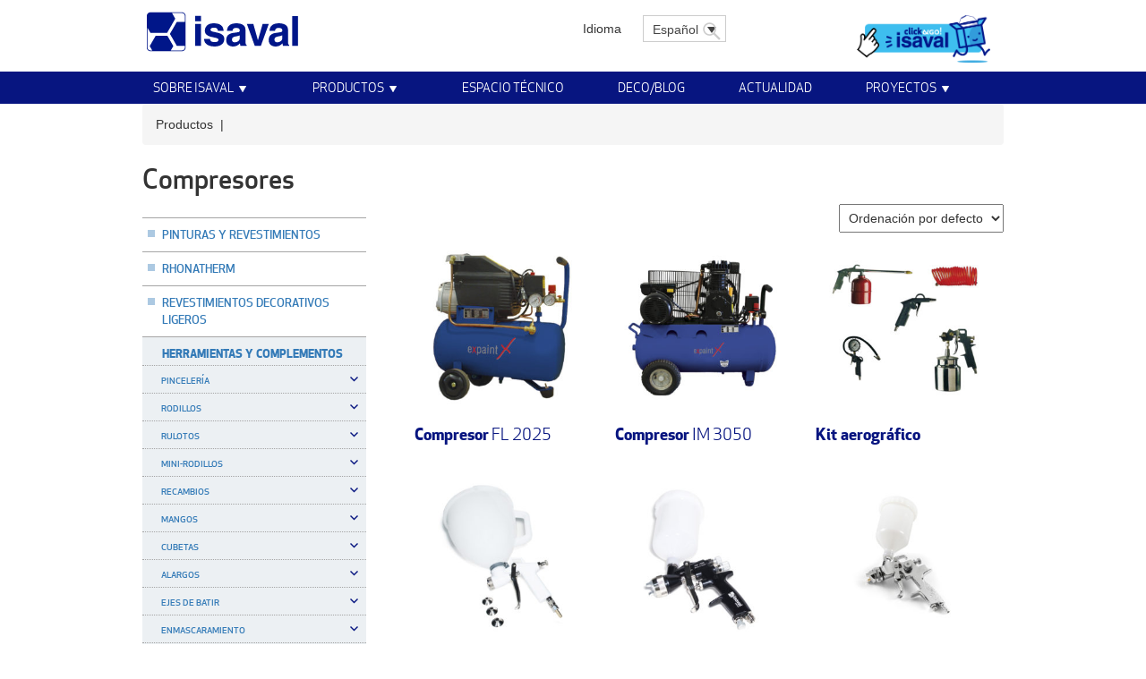

--- FILE ---
content_type: text/html; charset=UTF-8
request_url: https://www.isaval.es/categoria-de-producto/herramientas-y-complementos/compresores/
body_size: 31301
content:


<!DOCTYPE html>
<html lang="es-ES" class="no-js">
<head><meta charset="UTF-8"><script>if(navigator.userAgent.match(/MSIE|Internet Explorer/i)||navigator.userAgent.match(/Trident\/7\..*?rv:11/i)){var href=document.location.href;if(!href.match(/[?&]nowprocket/)){if(href.indexOf("?")==-1){if(href.indexOf("#")==-1){document.location.href=href+"?nowprocket=1"}else{document.location.href=href.replace("#","?nowprocket=1#")}}else{if(href.indexOf("#")==-1){document.location.href=href+"&nowprocket=1"}else{document.location.href=href.replace("#","&nowprocket=1#")}}}}</script><script>(()=>{class RocketLazyLoadScripts{constructor(){this.v="2.0.4",this.userEvents=["keydown","keyup","mousedown","mouseup","mousemove","mouseover","mouseout","touchmove","touchstart","touchend","touchcancel","wheel","click","dblclick","input"],this.attributeEvents=["onblur","onclick","oncontextmenu","ondblclick","onfocus","onmousedown","onmouseenter","onmouseleave","onmousemove","onmouseout","onmouseover","onmouseup","onmousewheel","onscroll","onsubmit"]}async t(){this.i(),this.o(),/iP(ad|hone)/.test(navigator.userAgent)&&this.h(),this.u(),this.l(this),this.m(),this.k(this),this.p(this),this._(),await Promise.all([this.R(),this.L()]),this.lastBreath=Date.now(),this.S(this),this.P(),this.D(),this.O(),this.M(),await this.C(this.delayedScripts.normal),await this.C(this.delayedScripts.defer),await this.C(this.delayedScripts.async),await this.T(),await this.F(),await this.j(),await this.A(),window.dispatchEvent(new Event("rocket-allScriptsLoaded")),this.everythingLoaded=!0,this.lastTouchEnd&&await new Promise(t=>setTimeout(t,500-Date.now()+this.lastTouchEnd)),this.I(),this.H(),this.U(),this.W()}i(){this.CSPIssue=sessionStorage.getItem("rocketCSPIssue"),document.addEventListener("securitypolicyviolation",t=>{this.CSPIssue||"script-src-elem"!==t.violatedDirective||"data"!==t.blockedURI||(this.CSPIssue=!0,sessionStorage.setItem("rocketCSPIssue",!0))},{isRocket:!0})}o(){window.addEventListener("pageshow",t=>{this.persisted=t.persisted,this.realWindowLoadedFired=!0},{isRocket:!0}),window.addEventListener("pagehide",()=>{this.onFirstUserAction=null},{isRocket:!0})}h(){let t;function e(e){t=e}window.addEventListener("touchstart",e,{isRocket:!0}),window.addEventListener("touchend",function i(o){o.changedTouches[0]&&t.changedTouches[0]&&Math.abs(o.changedTouches[0].pageX-t.changedTouches[0].pageX)<10&&Math.abs(o.changedTouches[0].pageY-t.changedTouches[0].pageY)<10&&o.timeStamp-t.timeStamp<200&&(window.removeEventListener("touchstart",e,{isRocket:!0}),window.removeEventListener("touchend",i,{isRocket:!0}),"INPUT"===o.target.tagName&&"text"===o.target.type||(o.target.dispatchEvent(new TouchEvent("touchend",{target:o.target,bubbles:!0})),o.target.dispatchEvent(new MouseEvent("mouseover",{target:o.target,bubbles:!0})),o.target.dispatchEvent(new PointerEvent("click",{target:o.target,bubbles:!0,cancelable:!0,detail:1,clientX:o.changedTouches[0].clientX,clientY:o.changedTouches[0].clientY})),event.preventDefault()))},{isRocket:!0})}q(t){this.userActionTriggered||("mousemove"!==t.type||this.firstMousemoveIgnored?"keyup"===t.type||"mouseover"===t.type||"mouseout"===t.type||(this.userActionTriggered=!0,this.onFirstUserAction&&this.onFirstUserAction()):this.firstMousemoveIgnored=!0),"click"===t.type&&t.preventDefault(),t.stopPropagation(),t.stopImmediatePropagation(),"touchstart"===this.lastEvent&&"touchend"===t.type&&(this.lastTouchEnd=Date.now()),"click"===t.type&&(this.lastTouchEnd=0),this.lastEvent=t.type,t.composedPath&&t.composedPath()[0].getRootNode()instanceof ShadowRoot&&(t.rocketTarget=t.composedPath()[0]),this.savedUserEvents.push(t)}u(){this.savedUserEvents=[],this.userEventHandler=this.q.bind(this),this.userEvents.forEach(t=>window.addEventListener(t,this.userEventHandler,{passive:!1,isRocket:!0})),document.addEventListener("visibilitychange",this.userEventHandler,{isRocket:!0})}U(){this.userEvents.forEach(t=>window.removeEventListener(t,this.userEventHandler,{passive:!1,isRocket:!0})),document.removeEventListener("visibilitychange",this.userEventHandler,{isRocket:!0}),this.savedUserEvents.forEach(t=>{(t.rocketTarget||t.target).dispatchEvent(new window[t.constructor.name](t.type,t))})}m(){const t="return false",e=Array.from(this.attributeEvents,t=>"data-rocket-"+t),i="["+this.attributeEvents.join("],[")+"]",o="[data-rocket-"+this.attributeEvents.join("],[data-rocket-")+"]",s=(e,i,o)=>{o&&o!==t&&(e.setAttribute("data-rocket-"+i,o),e["rocket"+i]=new Function("event",o),e.setAttribute(i,t))};new MutationObserver(t=>{for(const n of t)"attributes"===n.type&&(n.attributeName.startsWith("data-rocket-")||this.everythingLoaded?n.attributeName.startsWith("data-rocket-")&&this.everythingLoaded&&this.N(n.target,n.attributeName.substring(12)):s(n.target,n.attributeName,n.target.getAttribute(n.attributeName))),"childList"===n.type&&n.addedNodes.forEach(t=>{if(t.nodeType===Node.ELEMENT_NODE)if(this.everythingLoaded)for(const i of[t,...t.querySelectorAll(o)])for(const t of i.getAttributeNames())e.includes(t)&&this.N(i,t.substring(12));else for(const e of[t,...t.querySelectorAll(i)])for(const t of e.getAttributeNames())this.attributeEvents.includes(t)&&s(e,t,e.getAttribute(t))})}).observe(document,{subtree:!0,childList:!0,attributeFilter:[...this.attributeEvents,...e]})}I(){this.attributeEvents.forEach(t=>{document.querySelectorAll("[data-rocket-"+t+"]").forEach(e=>{this.N(e,t)})})}N(t,e){const i=t.getAttribute("data-rocket-"+e);i&&(t.setAttribute(e,i),t.removeAttribute("data-rocket-"+e))}k(t){Object.defineProperty(HTMLElement.prototype,"onclick",{get(){return this.rocketonclick||null},set(e){this.rocketonclick=e,this.setAttribute(t.everythingLoaded?"onclick":"data-rocket-onclick","this.rocketonclick(event)")}})}S(t){function e(e,i){let o=e[i];e[i]=null,Object.defineProperty(e,i,{get:()=>o,set(s){t.everythingLoaded?o=s:e["rocket"+i]=o=s}})}e(document,"onreadystatechange"),e(window,"onload"),e(window,"onpageshow");try{Object.defineProperty(document,"readyState",{get:()=>t.rocketReadyState,set(e){t.rocketReadyState=e},configurable:!0}),document.readyState="loading"}catch(t){console.log("WPRocket DJE readyState conflict, bypassing")}}l(t){this.originalAddEventListener=EventTarget.prototype.addEventListener,this.originalRemoveEventListener=EventTarget.prototype.removeEventListener,this.savedEventListeners=[],EventTarget.prototype.addEventListener=function(e,i,o){o&&o.isRocket||!t.B(e,this)&&!t.userEvents.includes(e)||t.B(e,this)&&!t.userActionTriggered||e.startsWith("rocket-")||t.everythingLoaded?t.originalAddEventListener.call(this,e,i,o):(t.savedEventListeners.push({target:this,remove:!1,type:e,func:i,options:o}),"mouseenter"!==e&&"mouseleave"!==e||t.originalAddEventListener.call(this,e,t.savedUserEvents.push,o))},EventTarget.prototype.removeEventListener=function(e,i,o){o&&o.isRocket||!t.B(e,this)&&!t.userEvents.includes(e)||t.B(e,this)&&!t.userActionTriggered||e.startsWith("rocket-")||t.everythingLoaded?t.originalRemoveEventListener.call(this,e,i,o):t.savedEventListeners.push({target:this,remove:!0,type:e,func:i,options:o})}}J(t,e){this.savedEventListeners=this.savedEventListeners.filter(i=>{let o=i.type,s=i.target||window;return e!==o||t!==s||(this.B(o,s)&&(i.type="rocket-"+o),this.$(i),!1)})}H(){EventTarget.prototype.addEventListener=this.originalAddEventListener,EventTarget.prototype.removeEventListener=this.originalRemoveEventListener,this.savedEventListeners.forEach(t=>this.$(t))}$(t){t.remove?this.originalRemoveEventListener.call(t.target,t.type,t.func,t.options):this.originalAddEventListener.call(t.target,t.type,t.func,t.options)}p(t){let e;function i(e){return t.everythingLoaded?e:e.split(" ").map(t=>"load"===t||t.startsWith("load.")?"rocket-jquery-load":t).join(" ")}function o(o){function s(e){const s=o.fn[e];o.fn[e]=o.fn.init.prototype[e]=function(){return this[0]===window&&t.userActionTriggered&&("string"==typeof arguments[0]||arguments[0]instanceof String?arguments[0]=i(arguments[0]):"object"==typeof arguments[0]&&Object.keys(arguments[0]).forEach(t=>{const e=arguments[0][t];delete arguments[0][t],arguments[0][i(t)]=e})),s.apply(this,arguments),this}}if(o&&o.fn&&!t.allJQueries.includes(o)){const e={DOMContentLoaded:[],"rocket-DOMContentLoaded":[]};for(const t in e)document.addEventListener(t,()=>{e[t].forEach(t=>t())},{isRocket:!0});o.fn.ready=o.fn.init.prototype.ready=function(i){function s(){parseInt(o.fn.jquery)>2?setTimeout(()=>i.bind(document)(o)):i.bind(document)(o)}return"function"==typeof i&&(t.realDomReadyFired?!t.userActionTriggered||t.fauxDomReadyFired?s():e["rocket-DOMContentLoaded"].push(s):e.DOMContentLoaded.push(s)),o([])},s("on"),s("one"),s("off"),t.allJQueries.push(o)}e=o}t.allJQueries=[],o(window.jQuery),Object.defineProperty(window,"jQuery",{get:()=>e,set(t){o(t)}})}P(){const t=new Map;document.write=document.writeln=function(e){const i=document.currentScript,o=document.createRange(),s=i.parentElement;let n=t.get(i);void 0===n&&(n=i.nextSibling,t.set(i,n));const c=document.createDocumentFragment();o.setStart(c,0),c.appendChild(o.createContextualFragment(e)),s.insertBefore(c,n)}}async R(){return new Promise(t=>{this.userActionTriggered?t():this.onFirstUserAction=t})}async L(){return new Promise(t=>{document.addEventListener("DOMContentLoaded",()=>{this.realDomReadyFired=!0,t()},{isRocket:!0})})}async j(){return this.realWindowLoadedFired?Promise.resolve():new Promise(t=>{window.addEventListener("load",t,{isRocket:!0})})}M(){this.pendingScripts=[];this.scriptsMutationObserver=new MutationObserver(t=>{for(const e of t)e.addedNodes.forEach(t=>{"SCRIPT"!==t.tagName||t.noModule||t.isWPRocket||this.pendingScripts.push({script:t,promise:new Promise(e=>{const i=()=>{const i=this.pendingScripts.findIndex(e=>e.script===t);i>=0&&this.pendingScripts.splice(i,1),e()};t.addEventListener("load",i,{isRocket:!0}),t.addEventListener("error",i,{isRocket:!0}),setTimeout(i,1e3)})})})}),this.scriptsMutationObserver.observe(document,{childList:!0,subtree:!0})}async F(){await this.X(),this.pendingScripts.length?(await this.pendingScripts[0].promise,await this.F()):this.scriptsMutationObserver.disconnect()}D(){this.delayedScripts={normal:[],async:[],defer:[]},document.querySelectorAll("script[type$=rocketlazyloadscript]").forEach(t=>{t.hasAttribute("data-rocket-src")?t.hasAttribute("async")&&!1!==t.async?this.delayedScripts.async.push(t):t.hasAttribute("defer")&&!1!==t.defer||"module"===t.getAttribute("data-rocket-type")?this.delayedScripts.defer.push(t):this.delayedScripts.normal.push(t):this.delayedScripts.normal.push(t)})}async _(){await this.L();let t=[];document.querySelectorAll("script[type$=rocketlazyloadscript][data-rocket-src]").forEach(e=>{let i=e.getAttribute("data-rocket-src");if(i&&!i.startsWith("data:")){i.startsWith("//")&&(i=location.protocol+i);try{const o=new URL(i).origin;o!==location.origin&&t.push({src:o,crossOrigin:e.crossOrigin||"module"===e.getAttribute("data-rocket-type")})}catch(t){}}}),t=[...new Map(t.map(t=>[JSON.stringify(t),t])).values()],this.Y(t,"preconnect")}async G(t){if(await this.K(),!0!==t.noModule||!("noModule"in HTMLScriptElement.prototype))return new Promise(e=>{let i;function o(){(i||t).setAttribute("data-rocket-status","executed"),e()}try{if(navigator.userAgent.includes("Firefox/")||""===navigator.vendor||this.CSPIssue)i=document.createElement("script"),[...t.attributes].forEach(t=>{let e=t.nodeName;"type"!==e&&("data-rocket-type"===e&&(e="type"),"data-rocket-src"===e&&(e="src"),i.setAttribute(e,t.nodeValue))}),t.text&&(i.text=t.text),t.nonce&&(i.nonce=t.nonce),i.hasAttribute("src")?(i.addEventListener("load",o,{isRocket:!0}),i.addEventListener("error",()=>{i.setAttribute("data-rocket-status","failed-network"),e()},{isRocket:!0}),setTimeout(()=>{i.isConnected||e()},1)):(i.text=t.text,o()),i.isWPRocket=!0,t.parentNode.replaceChild(i,t);else{const i=t.getAttribute("data-rocket-type"),s=t.getAttribute("data-rocket-src");i?(t.type=i,t.removeAttribute("data-rocket-type")):t.removeAttribute("type"),t.addEventListener("load",o,{isRocket:!0}),t.addEventListener("error",i=>{this.CSPIssue&&i.target.src.startsWith("data:")?(console.log("WPRocket: CSP fallback activated"),t.removeAttribute("src"),this.G(t).then(e)):(t.setAttribute("data-rocket-status","failed-network"),e())},{isRocket:!0}),s?(t.fetchPriority="high",t.removeAttribute("data-rocket-src"),t.src=s):t.src="data:text/javascript;base64,"+window.btoa(unescape(encodeURIComponent(t.text)))}}catch(i){t.setAttribute("data-rocket-status","failed-transform"),e()}});t.setAttribute("data-rocket-status","skipped")}async C(t){const e=t.shift();return e?(e.isConnected&&await this.G(e),this.C(t)):Promise.resolve()}O(){this.Y([...this.delayedScripts.normal,...this.delayedScripts.defer,...this.delayedScripts.async],"preload")}Y(t,e){this.trash=this.trash||[];let i=!0;var o=document.createDocumentFragment();t.forEach(t=>{const s=t.getAttribute&&t.getAttribute("data-rocket-src")||t.src;if(s&&!s.startsWith("data:")){const n=document.createElement("link");n.href=s,n.rel=e,"preconnect"!==e&&(n.as="script",n.fetchPriority=i?"high":"low"),t.getAttribute&&"module"===t.getAttribute("data-rocket-type")&&(n.crossOrigin=!0),t.crossOrigin&&(n.crossOrigin=t.crossOrigin),t.integrity&&(n.integrity=t.integrity),t.nonce&&(n.nonce=t.nonce),o.appendChild(n),this.trash.push(n),i=!1}}),document.head.appendChild(o)}W(){this.trash.forEach(t=>t.remove())}async T(){try{document.readyState="interactive"}catch(t){}this.fauxDomReadyFired=!0;try{await this.K(),this.J(document,"readystatechange"),document.dispatchEvent(new Event("rocket-readystatechange")),await this.K(),document.rocketonreadystatechange&&document.rocketonreadystatechange(),await this.K(),this.J(document,"DOMContentLoaded"),document.dispatchEvent(new Event("rocket-DOMContentLoaded")),await this.K(),this.J(window,"DOMContentLoaded"),window.dispatchEvent(new Event("rocket-DOMContentLoaded"))}catch(t){console.error(t)}}async A(){try{document.readyState="complete"}catch(t){}try{await this.K(),this.J(document,"readystatechange"),document.dispatchEvent(new Event("rocket-readystatechange")),await this.K(),document.rocketonreadystatechange&&document.rocketonreadystatechange(),await this.K(),this.J(window,"load"),window.dispatchEvent(new Event("rocket-load")),await this.K(),window.rocketonload&&window.rocketonload(),await this.K(),this.allJQueries.forEach(t=>t(window).trigger("rocket-jquery-load")),await this.K(),this.J(window,"pageshow");const t=new Event("rocket-pageshow");t.persisted=this.persisted,window.dispatchEvent(t),await this.K(),window.rocketonpageshow&&window.rocketonpageshow({persisted:this.persisted})}catch(t){console.error(t)}}async K(){Date.now()-this.lastBreath>45&&(await this.X(),this.lastBreath=Date.now())}async X(){return document.hidden?new Promise(t=>setTimeout(t)):new Promise(t=>requestAnimationFrame(t))}B(t,e){return e===document&&"readystatechange"===t||(e===document&&"DOMContentLoaded"===t||(e===window&&"DOMContentLoaded"===t||(e===window&&"load"===t||e===window&&"pageshow"===t)))}static run(){(new RocketLazyLoadScripts).t()}}RocketLazyLoadScripts.run()})();</script>
    <!-- Meta -->
    
    <meta http-equiv="X-UA-Compatible" content="IE=edge"/>
             <meta name="viewport" content="width=device-width, initial-scale=1">
    
    <!-- Favicon -->
    <link rel="apple-touch-icon" sizes="180x180" href="https://www.isaval.es/wp-content/themes/isaval/images//favicons/apple-touch-icon.png">
    <link rel="icon" type="image/png" href="https://www.isaval.es/wp-content/themes/isaval/images//favicons/favicon-32x32.png" sizes="32x32">
    <link rel="icon" type="image/png" href="https://www.isaval.es/wp-content/themes/isaval/images//favicons/favicon-16x16.png" sizes="16x16">
    <link rel="mask-icon" href="https://www.isaval.es/wp-content/themes/isaval/images//favicons/safari-pinned-tab.svg" color="#071580">
    <meta name="theme-color" content="#ffffff">

    <link rel="profile" href="http://gmpg.org/xfn/11">
    <!-- Script -->
    <script type="rocketlazyloadscript">(function(html){html.className = html.className.replace(/\bno-js\b/,'js')})(document.documentElement);</script>
<meta name='robots' content='index, follow, max-image-preview:large, max-snippet:-1, max-video-preview:-1' />
	<style>img:is([sizes="auto" i], [sizes^="auto," i]) { contain-intrinsic-size: 3000px 1500px }</style>
	
	<!-- This site is optimized with the Yoast SEO plugin v26.6 - https://yoast.com/wordpress/plugins/seo/ -->
	<title>Compresores &#8226; Isaval</title>
<link data-rocket-prefetch href="https://scripts.clarity.ms" rel="dns-prefetch">
<link data-rocket-prefetch href="https://www.clarity.ms" rel="dns-prefetch">
<link data-rocket-prefetch href="https://www.googletagmanager.com" rel="dns-prefetch">
<link data-rocket-prefetch href="https://connect.facebook.net" rel="dns-prefetch"><link rel="preload" data-rocket-preload as="image" href="https://www.isaval.es/wp-content/uploads/417002-Compresor-de-bricolaje-FL-2025-v-300x300.jpg" imagesrcset="https://www.isaval.es/wp-content/uploads/417002-Compresor-de-bricolaje-FL-2025-v-300x300.jpg 300w, https://www.isaval.es/wp-content/uploads/417002-Compresor-de-bricolaje-FL-2025-v-150x150.jpg 150w, https://www.isaval.es/wp-content/uploads/417002-Compresor-de-bricolaje-FL-2025-v.jpg 1000w" imagesizes="(max-width: 300px) 85vw, 300px" fetchpriority="high">
	<link rel="canonical" href="https://www.isaval.es/categoria-de-producto/herramientas-y-complementos/compresores/" />
	<meta property="og:locale" content="es_ES" />
	<meta property="og:type" content="article" />
	<meta property="og:title" content="Compresores &#8226; Isaval" />
	<meta property="og:url" content="https://www.isaval.es/categoria-de-producto/herramientas-y-complementos/compresores/" />
	<meta property="og:site_name" content="Isaval" />
	<meta property="og:image" content="https://www.isaval.es/wp-content/uploads/fachada-ofic_isaval5.jpg" />
	<meta property="og:image:width" content="1000" />
	<meta property="og:image:height" content="667" />
	<meta property="og:image:type" content="image/jpeg" />
	<meta name="twitter:card" content="summary_large_image" />
	<meta name="twitter:site" content="@Pinturas_Isaval" />
	<script type="application/ld+json" class="yoast-schema-graph">{"@context":"https://schema.org","@graph":[{"@type":"CollectionPage","@id":"https://www.isaval.es/categoria-de-producto/herramientas-y-complementos/compresores/","url":"https://www.isaval.es/categoria-de-producto/herramientas-y-complementos/compresores/","name":"Compresores &#8226; Isaval","isPartOf":{"@id":"https://www.isaval.es/#website"},"primaryImageOfPage":{"@id":"https://www.isaval.es/categoria-de-producto/herramientas-y-complementos/compresores/#primaryimage"},"image":{"@id":"https://www.isaval.es/categoria-de-producto/herramientas-y-complementos/compresores/#primaryimage"},"thumbnailUrl":"https://www.isaval.es/wp-content/uploads/281114-Pistola-gotelé-K12-v.jpg","breadcrumb":{"@id":"https://www.isaval.es/categoria-de-producto/herramientas-y-complementos/compresores/#breadcrumb"},"inLanguage":"es"},{"@type":"ImageObject","inLanguage":"es","@id":"https://www.isaval.es/categoria-de-producto/herramientas-y-complementos/compresores/#primaryimage","url":"https://www.isaval.es/wp-content/uploads/281114-Pistola-gotelé-K12-v.jpg","contentUrl":"https://www.isaval.es/wp-content/uploads/281114-Pistola-gotelé-K12-v.jpg","width":1000,"height":1000},{"@type":"BreadcrumbList","@id":"https://www.isaval.es/categoria-de-producto/herramientas-y-complementos/compresores/#breadcrumb","itemListElement":[{"@type":"ListItem","position":1,"name":"Portada","item":"https://www.isaval.es/"},{"@type":"ListItem","position":2,"name":"Herramientas y complementos","item":"https://www.isaval.es/categoria-de-producto/herramientas-y-complementos/"},{"@type":"ListItem","position":3,"name":"Compresores"}]},{"@type":"WebSite","@id":"https://www.isaval.es/#website","url":"https://www.isaval.es/","name":"Isaval","description":"Fabricantes y distribuidores de pinturas","publisher":{"@id":"https://www.isaval.es/#organization"},"potentialAction":[{"@type":"SearchAction","target":{"@type":"EntryPoint","urlTemplate":"https://www.isaval.es/?s={search_term_string}"},"query-input":{"@type":"PropertyValueSpecification","valueRequired":true,"valueName":"search_term_string"}}],"inLanguage":"es"},{"@type":"Organization","@id":"https://www.isaval.es/#organization","name":"ISAVAL","url":"https://www.isaval.es/","logo":{"@type":"ImageObject","inLanguage":"es","@id":"https://www.isaval.es/#/schema/logo/image/","url":"https://www.isaval.es/wp-content/uploads/logo.jpg","contentUrl":"https://www.isaval.es/wp-content/uploads/logo.jpg","width":240,"height":70,"caption":"ISAVAL"},"image":{"@id":"https://www.isaval.es/#/schema/logo/image/"},"sameAs":["https://www.facebook.com/pinturas.isaval","https://x.com/Pinturas_Isaval","https://www.instagram.com/pinturas_isaval/","https://www.linkedin.com/company/pinturas-isaval-s-l-/","https://es.pinterest.com/Pinturas_Isaval/","https://www.youtube.com/user/pinturasIsaval"]}]}</script>
	<!-- / Yoast SEO plugin. -->



<link rel="alternate" type="application/rss+xml" title="Isaval &raquo; Feed" href="https://www.isaval.es/feed/" />
<link rel="alternate" type="application/rss+xml" title="Isaval &raquo; Feed de los comentarios" href="https://www.isaval.es/comments/feed/" />
<link rel="alternate" type="application/rss+xml" title="Isaval &raquo; Compresores categoría de producto Feed" href="https://www.isaval.es/categoria-de-producto/herramientas-y-complementos/compresores/feed/" />
<link rel='stylesheet' id='wp-block-library-css' href='https://www.isaval.es/wp-includes/css/dist/block-library/style.min.css?ver=6.8.3' media='all' />
<style id='wp-block-library-theme-inline-css'>
.wp-block-audio :where(figcaption){color:#555;font-size:13px;text-align:center}.is-dark-theme .wp-block-audio :where(figcaption){color:#ffffffa6}.wp-block-audio{margin:0 0 1em}.wp-block-code{border:1px solid #ccc;border-radius:4px;font-family:Menlo,Consolas,monaco,monospace;padding:.8em 1em}.wp-block-embed :where(figcaption){color:#555;font-size:13px;text-align:center}.is-dark-theme .wp-block-embed :where(figcaption){color:#ffffffa6}.wp-block-embed{margin:0 0 1em}.blocks-gallery-caption{color:#555;font-size:13px;text-align:center}.is-dark-theme .blocks-gallery-caption{color:#ffffffa6}:root :where(.wp-block-image figcaption){color:#555;font-size:13px;text-align:center}.is-dark-theme :root :where(.wp-block-image figcaption){color:#ffffffa6}.wp-block-image{margin:0 0 1em}.wp-block-pullquote{border-bottom:4px solid;border-top:4px solid;color:currentColor;margin-bottom:1.75em}.wp-block-pullquote cite,.wp-block-pullquote footer,.wp-block-pullquote__citation{color:currentColor;font-size:.8125em;font-style:normal;text-transform:uppercase}.wp-block-quote{border-left:.25em solid;margin:0 0 1.75em;padding-left:1em}.wp-block-quote cite,.wp-block-quote footer{color:currentColor;font-size:.8125em;font-style:normal;position:relative}.wp-block-quote:where(.has-text-align-right){border-left:none;border-right:.25em solid;padding-left:0;padding-right:1em}.wp-block-quote:where(.has-text-align-center){border:none;padding-left:0}.wp-block-quote.is-large,.wp-block-quote.is-style-large,.wp-block-quote:where(.is-style-plain){border:none}.wp-block-search .wp-block-search__label{font-weight:700}.wp-block-search__button{border:1px solid #ccc;padding:.375em .625em}:where(.wp-block-group.has-background){padding:1.25em 2.375em}.wp-block-separator.has-css-opacity{opacity:.4}.wp-block-separator{border:none;border-bottom:2px solid;margin-left:auto;margin-right:auto}.wp-block-separator.has-alpha-channel-opacity{opacity:1}.wp-block-separator:not(.is-style-wide):not(.is-style-dots){width:100px}.wp-block-separator.has-background:not(.is-style-dots){border-bottom:none;height:1px}.wp-block-separator.has-background:not(.is-style-wide):not(.is-style-dots){height:2px}.wp-block-table{margin:0 0 1em}.wp-block-table td,.wp-block-table th{word-break:normal}.wp-block-table :where(figcaption){color:#555;font-size:13px;text-align:center}.is-dark-theme .wp-block-table :where(figcaption){color:#ffffffa6}.wp-block-video :where(figcaption){color:#555;font-size:13px;text-align:center}.is-dark-theme .wp-block-video :where(figcaption){color:#ffffffa6}.wp-block-video{margin:0 0 1em}:root :where(.wp-block-template-part.has-background){margin-bottom:0;margin-top:0;padding:1.25em 2.375em}
</style>
<style id='classic-theme-styles-inline-css'>
/*! This file is auto-generated */
.wp-block-button__link{color:#fff;background-color:#32373c;border-radius:9999px;box-shadow:none;text-decoration:none;padding:calc(.667em + 2px) calc(1.333em + 2px);font-size:1.125em}.wp-block-file__button{background:#32373c;color:#fff;text-decoration:none}
</style>
<link rel='stylesheet' id='mediaelement-css' href='https://www.isaval.es/wp-includes/js/mediaelement/mediaelementplayer-legacy.min.css?ver=4.2.17' media='all' />
<link rel='stylesheet' id='wp-mediaelement-css' href='https://www.isaval.es/wp-includes/js/mediaelement/wp-mediaelement.min.css?ver=6.8.3' media='all' />
<link rel='stylesheet' id='view_editor_gutenberg_frontend_assets-css' href='https://www.isaval.es/wp-content/plugins/wp-views/public/css/views-frontend.css?ver=3.6.21' media='all' />
<style id='view_editor_gutenberg_frontend_assets-inline-css'>
.wpv-sort-list-dropdown.wpv-sort-list-dropdown-style-default > span.wpv-sort-list,.wpv-sort-list-dropdown.wpv-sort-list-dropdown-style-default .wpv-sort-list-item {border-color: #cdcdcd;}.wpv-sort-list-dropdown.wpv-sort-list-dropdown-style-default .wpv-sort-list-item a {color: #444;background-color: #fff;}.wpv-sort-list-dropdown.wpv-sort-list-dropdown-style-default a:hover,.wpv-sort-list-dropdown.wpv-sort-list-dropdown-style-default a:focus {color: #000;background-color: #eee;}.wpv-sort-list-dropdown.wpv-sort-list-dropdown-style-default .wpv-sort-list-item.wpv-sort-list-current a {color: #000;background-color: #eee;}
.wpv-sort-list-dropdown.wpv-sort-list-dropdown-style-default > span.wpv-sort-list,.wpv-sort-list-dropdown.wpv-sort-list-dropdown-style-default .wpv-sort-list-item {border-color: #cdcdcd;}.wpv-sort-list-dropdown.wpv-sort-list-dropdown-style-default .wpv-sort-list-item a {color: #444;background-color: #fff;}.wpv-sort-list-dropdown.wpv-sort-list-dropdown-style-default a:hover,.wpv-sort-list-dropdown.wpv-sort-list-dropdown-style-default a:focus {color: #000;background-color: #eee;}.wpv-sort-list-dropdown.wpv-sort-list-dropdown-style-default .wpv-sort-list-item.wpv-sort-list-current a {color: #000;background-color: #eee;}.wpv-sort-list-dropdown.wpv-sort-list-dropdown-style-grey > span.wpv-sort-list,.wpv-sort-list-dropdown.wpv-sort-list-dropdown-style-grey .wpv-sort-list-item {border-color: #cdcdcd;}.wpv-sort-list-dropdown.wpv-sort-list-dropdown-style-grey .wpv-sort-list-item a {color: #444;background-color: #eeeeee;}.wpv-sort-list-dropdown.wpv-sort-list-dropdown-style-grey a:hover,.wpv-sort-list-dropdown.wpv-sort-list-dropdown-style-grey a:focus {color: #000;background-color: #e5e5e5;}.wpv-sort-list-dropdown.wpv-sort-list-dropdown-style-grey .wpv-sort-list-item.wpv-sort-list-current a {color: #000;background-color: #e5e5e5;}
.wpv-sort-list-dropdown.wpv-sort-list-dropdown-style-default > span.wpv-sort-list,.wpv-sort-list-dropdown.wpv-sort-list-dropdown-style-default .wpv-sort-list-item {border-color: #cdcdcd;}.wpv-sort-list-dropdown.wpv-sort-list-dropdown-style-default .wpv-sort-list-item a {color: #444;background-color: #fff;}.wpv-sort-list-dropdown.wpv-sort-list-dropdown-style-default a:hover,.wpv-sort-list-dropdown.wpv-sort-list-dropdown-style-default a:focus {color: #000;background-color: #eee;}.wpv-sort-list-dropdown.wpv-sort-list-dropdown-style-default .wpv-sort-list-item.wpv-sort-list-current a {color: #000;background-color: #eee;}.wpv-sort-list-dropdown.wpv-sort-list-dropdown-style-grey > span.wpv-sort-list,.wpv-sort-list-dropdown.wpv-sort-list-dropdown-style-grey .wpv-sort-list-item {border-color: #cdcdcd;}.wpv-sort-list-dropdown.wpv-sort-list-dropdown-style-grey .wpv-sort-list-item a {color: #444;background-color: #eeeeee;}.wpv-sort-list-dropdown.wpv-sort-list-dropdown-style-grey a:hover,.wpv-sort-list-dropdown.wpv-sort-list-dropdown-style-grey a:focus {color: #000;background-color: #e5e5e5;}.wpv-sort-list-dropdown.wpv-sort-list-dropdown-style-grey .wpv-sort-list-item.wpv-sort-list-current a {color: #000;background-color: #e5e5e5;}.wpv-sort-list-dropdown.wpv-sort-list-dropdown-style-blue > span.wpv-sort-list,.wpv-sort-list-dropdown.wpv-sort-list-dropdown-style-blue .wpv-sort-list-item {border-color: #0099cc;}.wpv-sort-list-dropdown.wpv-sort-list-dropdown-style-blue .wpv-sort-list-item a {color: #444;background-color: #cbddeb;}.wpv-sort-list-dropdown.wpv-sort-list-dropdown-style-blue a:hover,.wpv-sort-list-dropdown.wpv-sort-list-dropdown-style-blue a:focus {color: #000;background-color: #95bedd;}.wpv-sort-list-dropdown.wpv-sort-list-dropdown-style-blue .wpv-sort-list-item.wpv-sort-list-current a {color: #000;background-color: #95bedd;}
</style>
<style id='global-styles-inline-css'>
:root{--wp--preset--aspect-ratio--square: 1;--wp--preset--aspect-ratio--4-3: 4/3;--wp--preset--aspect-ratio--3-4: 3/4;--wp--preset--aspect-ratio--3-2: 3/2;--wp--preset--aspect-ratio--2-3: 2/3;--wp--preset--aspect-ratio--16-9: 16/9;--wp--preset--aspect-ratio--9-16: 9/16;--wp--preset--color--black: #000000;--wp--preset--color--cyan-bluish-gray: #abb8c3;--wp--preset--color--white: #fff;--wp--preset--color--pale-pink: #f78da7;--wp--preset--color--vivid-red: #cf2e2e;--wp--preset--color--luminous-vivid-orange: #ff6900;--wp--preset--color--luminous-vivid-amber: #fcb900;--wp--preset--color--light-green-cyan: #7bdcb5;--wp--preset--color--vivid-green-cyan: #00d084;--wp--preset--color--pale-cyan-blue: #8ed1fc;--wp--preset--color--vivid-cyan-blue: #0693e3;--wp--preset--color--vivid-purple: #9b51e0;--wp--preset--color--dark-gray: #1a1a1a;--wp--preset--color--medium-gray: #686868;--wp--preset--color--light-gray: #e5e5e5;--wp--preset--color--blue-gray: #4d545c;--wp--preset--color--bright-blue: #007acc;--wp--preset--color--light-blue: #9adffd;--wp--preset--color--dark-brown: #402b30;--wp--preset--color--medium-brown: #774e24;--wp--preset--color--dark-red: #640c1f;--wp--preset--color--bright-red: #ff675f;--wp--preset--color--yellow: #ffef8e;--wp--preset--gradient--vivid-cyan-blue-to-vivid-purple: linear-gradient(135deg,rgba(6,147,227,1) 0%,rgb(155,81,224) 100%);--wp--preset--gradient--light-green-cyan-to-vivid-green-cyan: linear-gradient(135deg,rgb(122,220,180) 0%,rgb(0,208,130) 100%);--wp--preset--gradient--luminous-vivid-amber-to-luminous-vivid-orange: linear-gradient(135deg,rgba(252,185,0,1) 0%,rgba(255,105,0,1) 100%);--wp--preset--gradient--luminous-vivid-orange-to-vivid-red: linear-gradient(135deg,rgba(255,105,0,1) 0%,rgb(207,46,46) 100%);--wp--preset--gradient--very-light-gray-to-cyan-bluish-gray: linear-gradient(135deg,rgb(238,238,238) 0%,rgb(169,184,195) 100%);--wp--preset--gradient--cool-to-warm-spectrum: linear-gradient(135deg,rgb(74,234,220) 0%,rgb(151,120,209) 20%,rgb(207,42,186) 40%,rgb(238,44,130) 60%,rgb(251,105,98) 80%,rgb(254,248,76) 100%);--wp--preset--gradient--blush-light-purple: linear-gradient(135deg,rgb(255,206,236) 0%,rgb(152,150,240) 100%);--wp--preset--gradient--blush-bordeaux: linear-gradient(135deg,rgb(254,205,165) 0%,rgb(254,45,45) 50%,rgb(107,0,62) 100%);--wp--preset--gradient--luminous-dusk: linear-gradient(135deg,rgb(255,203,112) 0%,rgb(199,81,192) 50%,rgb(65,88,208) 100%);--wp--preset--gradient--pale-ocean: linear-gradient(135deg,rgb(255,245,203) 0%,rgb(182,227,212) 50%,rgb(51,167,181) 100%);--wp--preset--gradient--electric-grass: linear-gradient(135deg,rgb(202,248,128) 0%,rgb(113,206,126) 100%);--wp--preset--gradient--midnight: linear-gradient(135deg,rgb(2,3,129) 0%,rgb(40,116,252) 100%);--wp--preset--font-size--small: 13px;--wp--preset--font-size--medium: 20px;--wp--preset--font-size--large: 36px;--wp--preset--font-size--x-large: 42px;--wp--preset--spacing--20: 0.44rem;--wp--preset--spacing--30: 0.67rem;--wp--preset--spacing--40: 1rem;--wp--preset--spacing--50: 1.5rem;--wp--preset--spacing--60: 2.25rem;--wp--preset--spacing--70: 3.38rem;--wp--preset--spacing--80: 5.06rem;--wp--preset--shadow--natural: 6px 6px 9px rgba(0, 0, 0, 0.2);--wp--preset--shadow--deep: 12px 12px 50px rgba(0, 0, 0, 0.4);--wp--preset--shadow--sharp: 6px 6px 0px rgba(0, 0, 0, 0.2);--wp--preset--shadow--outlined: 6px 6px 0px -3px rgba(255, 255, 255, 1), 6px 6px rgba(0, 0, 0, 1);--wp--preset--shadow--crisp: 6px 6px 0px rgba(0, 0, 0, 1);}:where(.is-layout-flex){gap: 0.5em;}:where(.is-layout-grid){gap: 0.5em;}body .is-layout-flex{display: flex;}.is-layout-flex{flex-wrap: wrap;align-items: center;}.is-layout-flex > :is(*, div){margin: 0;}body .is-layout-grid{display: grid;}.is-layout-grid > :is(*, div){margin: 0;}:where(.wp-block-columns.is-layout-flex){gap: 2em;}:where(.wp-block-columns.is-layout-grid){gap: 2em;}:where(.wp-block-post-template.is-layout-flex){gap: 1.25em;}:where(.wp-block-post-template.is-layout-grid){gap: 1.25em;}.has-black-color{color: var(--wp--preset--color--black) !important;}.has-cyan-bluish-gray-color{color: var(--wp--preset--color--cyan-bluish-gray) !important;}.has-white-color{color: var(--wp--preset--color--white) !important;}.has-pale-pink-color{color: var(--wp--preset--color--pale-pink) !important;}.has-vivid-red-color{color: var(--wp--preset--color--vivid-red) !important;}.has-luminous-vivid-orange-color{color: var(--wp--preset--color--luminous-vivid-orange) !important;}.has-luminous-vivid-amber-color{color: var(--wp--preset--color--luminous-vivid-amber) !important;}.has-light-green-cyan-color{color: var(--wp--preset--color--light-green-cyan) !important;}.has-vivid-green-cyan-color{color: var(--wp--preset--color--vivid-green-cyan) !important;}.has-pale-cyan-blue-color{color: var(--wp--preset--color--pale-cyan-blue) !important;}.has-vivid-cyan-blue-color{color: var(--wp--preset--color--vivid-cyan-blue) !important;}.has-vivid-purple-color{color: var(--wp--preset--color--vivid-purple) !important;}.has-black-background-color{background-color: var(--wp--preset--color--black) !important;}.has-cyan-bluish-gray-background-color{background-color: var(--wp--preset--color--cyan-bluish-gray) !important;}.has-white-background-color{background-color: var(--wp--preset--color--white) !important;}.has-pale-pink-background-color{background-color: var(--wp--preset--color--pale-pink) !important;}.has-vivid-red-background-color{background-color: var(--wp--preset--color--vivid-red) !important;}.has-luminous-vivid-orange-background-color{background-color: var(--wp--preset--color--luminous-vivid-orange) !important;}.has-luminous-vivid-amber-background-color{background-color: var(--wp--preset--color--luminous-vivid-amber) !important;}.has-light-green-cyan-background-color{background-color: var(--wp--preset--color--light-green-cyan) !important;}.has-vivid-green-cyan-background-color{background-color: var(--wp--preset--color--vivid-green-cyan) !important;}.has-pale-cyan-blue-background-color{background-color: var(--wp--preset--color--pale-cyan-blue) !important;}.has-vivid-cyan-blue-background-color{background-color: var(--wp--preset--color--vivid-cyan-blue) !important;}.has-vivid-purple-background-color{background-color: var(--wp--preset--color--vivid-purple) !important;}.has-black-border-color{border-color: var(--wp--preset--color--black) !important;}.has-cyan-bluish-gray-border-color{border-color: var(--wp--preset--color--cyan-bluish-gray) !important;}.has-white-border-color{border-color: var(--wp--preset--color--white) !important;}.has-pale-pink-border-color{border-color: var(--wp--preset--color--pale-pink) !important;}.has-vivid-red-border-color{border-color: var(--wp--preset--color--vivid-red) !important;}.has-luminous-vivid-orange-border-color{border-color: var(--wp--preset--color--luminous-vivid-orange) !important;}.has-luminous-vivid-amber-border-color{border-color: var(--wp--preset--color--luminous-vivid-amber) !important;}.has-light-green-cyan-border-color{border-color: var(--wp--preset--color--light-green-cyan) !important;}.has-vivid-green-cyan-border-color{border-color: var(--wp--preset--color--vivid-green-cyan) !important;}.has-pale-cyan-blue-border-color{border-color: var(--wp--preset--color--pale-cyan-blue) !important;}.has-vivid-cyan-blue-border-color{border-color: var(--wp--preset--color--vivid-cyan-blue) !important;}.has-vivid-purple-border-color{border-color: var(--wp--preset--color--vivid-purple) !important;}.has-vivid-cyan-blue-to-vivid-purple-gradient-background{background: var(--wp--preset--gradient--vivid-cyan-blue-to-vivid-purple) !important;}.has-light-green-cyan-to-vivid-green-cyan-gradient-background{background: var(--wp--preset--gradient--light-green-cyan-to-vivid-green-cyan) !important;}.has-luminous-vivid-amber-to-luminous-vivid-orange-gradient-background{background: var(--wp--preset--gradient--luminous-vivid-amber-to-luminous-vivid-orange) !important;}.has-luminous-vivid-orange-to-vivid-red-gradient-background{background: var(--wp--preset--gradient--luminous-vivid-orange-to-vivid-red) !important;}.has-very-light-gray-to-cyan-bluish-gray-gradient-background{background: var(--wp--preset--gradient--very-light-gray-to-cyan-bluish-gray) !important;}.has-cool-to-warm-spectrum-gradient-background{background: var(--wp--preset--gradient--cool-to-warm-spectrum) !important;}.has-blush-light-purple-gradient-background{background: var(--wp--preset--gradient--blush-light-purple) !important;}.has-blush-bordeaux-gradient-background{background: var(--wp--preset--gradient--blush-bordeaux) !important;}.has-luminous-dusk-gradient-background{background: var(--wp--preset--gradient--luminous-dusk) !important;}.has-pale-ocean-gradient-background{background: var(--wp--preset--gradient--pale-ocean) !important;}.has-electric-grass-gradient-background{background: var(--wp--preset--gradient--electric-grass) !important;}.has-midnight-gradient-background{background: var(--wp--preset--gradient--midnight) !important;}.has-small-font-size{font-size: var(--wp--preset--font-size--small) !important;}.has-medium-font-size{font-size: var(--wp--preset--font-size--medium) !important;}.has-large-font-size{font-size: var(--wp--preset--font-size--large) !important;}.has-x-large-font-size{font-size: var(--wp--preset--font-size--x-large) !important;}
:where(.wp-block-post-template.is-layout-flex){gap: 1.25em;}:where(.wp-block-post-template.is-layout-grid){gap: 1.25em;}
:where(.wp-block-columns.is-layout-flex){gap: 2em;}:where(.wp-block-columns.is-layout-grid){gap: 2em;}
:root :where(.wp-block-pullquote){font-size: 1.5em;line-height: 1.6;}
</style>
<link rel='stylesheet' id='responsive-lightbox-swipebox-css' href='https://www.isaval.es/wp-content/plugins/responsive-lightbox/assets/swipebox/swipebox.min.css?ver=1.5.2' media='all' />
<style id='responsive-menu-inline-css'>
.site{transition: transform 0.5s}#rmp_menu_trigger-42319{width: 50px;height: 50px;position: fixed;top: 15px;border-radius: 5px;display: none;text-decoration: none;right: 5%;background: #071580;transition: transform 0.5s, background-color 0.5s}#rmp_menu_trigger-42319:hover, #rmp_menu_trigger-42319:focus{background: #071580;text-decoration: unset}#rmp_menu_trigger-42319.is-active{background: #071580}#rmp_menu_trigger-42319 .rmp-trigger-box{width: 25px;color: #ffffff}#rmp_menu_trigger-42319 .rmp-trigger-icon-active, #rmp_menu_trigger-42319 .rmp-trigger-text-open{display: none}#rmp_menu_trigger-42319.is-active .rmp-trigger-icon-active, #rmp_menu_trigger-42319.is-active .rmp-trigger-text-open{display: inline}#rmp_menu_trigger-42319.is-active .rmp-trigger-icon-inactive, #rmp_menu_trigger-42319.is-active .rmp-trigger-text{display: none}#rmp_menu_trigger-42319 .rmp-trigger-label{color: #ffffff;pointer-events: none;line-height: 13px;font-family: inherit;font-size: 14px;display: inline;text-transform: inherit}#rmp_menu_trigger-42319 .rmp-trigger-label.rmp-trigger-label-top{display: block;margin-bottom: 12px}#rmp_menu_trigger-42319 .rmp-trigger-label.rmp-trigger-label-bottom{display: block;margin-top: 12px}#rmp_menu_trigger-42319 .responsive-menu-pro-inner{display: block}#rmp_menu_trigger-42319 .rmp-trigger-icon-inactive .rmp-font-icon{color: #ffffff}#rmp_menu_trigger-42319 .responsive-menu-pro-inner, #rmp_menu_trigger-42319 .responsive-menu-pro-inner::before, #rmp_menu_trigger-42319 .responsive-menu-pro-inner::after{width: 25px;height: 3px;background-color: #ffffff;border-radius: 4px;position: absolute}#rmp_menu_trigger-42319 .rmp-trigger-icon-active .rmp-font-icon{color: #ffffff}#rmp_menu_trigger-42319.is-active .responsive-menu-pro-inner, #rmp_menu_trigger-42319.is-active .responsive-menu-pro-inner::before, #rmp_menu_trigger-42319.is-active .responsive-menu-pro-inner::after{background-color: #ffffff}#rmp_menu_trigger-42319:hover .rmp-trigger-icon-inactive .rmp-font-icon{color: #ffffff}#rmp_menu_trigger-42319:not(.is-active):hover .responsive-menu-pro-inner, #rmp_menu_trigger-42319:not(.is-active):hover .responsive-menu-pro-inner::before, #rmp_menu_trigger-42319:not(.is-active):hover .responsive-menu-pro-inner::after{background-color: #ffffff}#rmp_menu_trigger-42319 .responsive-menu-pro-inner::before{top: 5px}#rmp_menu_trigger-42319 .responsive-menu-pro-inner::after{bottom: 5px}#rmp_menu_trigger-42319.is-active .responsive-menu-pro-inner::after{bottom: 0}@media screen and (max-width: 991px){.isaval-desktop-menu{display: none !important}#rmp_menu_trigger-42319{display: block}#rmp-container-42319{position: fixed;top: 0;margin: 0;transition: transform 0.5s;overflow: auto;display: block;width: 100%;background-color: #ffffff;background-image: url("");height: 100%;left: 0;padding-top: 0px;padding-left: 0px;padding-bottom: 0px;padding-right: 0px}#rmp-menu-wrap-42319{padding-top: 0px;padding-left: 0px;padding-bottom: 0px;padding-right: 0px;background-color: #ffffff}#rmp-menu-wrap-42319 .rmp-menu, #rmp-menu-wrap-42319 .rmp-submenu{width: 100%;box-sizing: border-box;margin: 0;padding: 0}#rmp-menu-wrap-42319 .rmp-submenu-depth-1 .rmp-menu-item-link{padding-left: 10%}#rmp-menu-wrap-42319 .rmp-submenu-depth-2 .rmp-menu-item-link{padding-left: 15%}#rmp-menu-wrap-42319 .rmp-submenu-depth-3 .rmp-menu-item-link{padding-left: 20%}#rmp-menu-wrap-42319 .rmp-submenu-depth-4 .rmp-menu-item-link{padding-left: 25%}#rmp-menu-wrap-42319 .rmp-submenu.rmp-submenu-open{display: block}#rmp-menu-wrap-42319 .rmp-menu-item{width: 100%;list-style: none;margin: 0}#rmp-menu-wrap-42319 .rmp-menu-item-link{height: 40px;line-height: 40px;font-size: 14px;border-bottom: 1px solid #a5a5a5;font-family: inherit;color: #ffffff;text-align: left;background-color: #071580;font-weight: normal;letter-spacing: 0px;display: block;box-sizing: border-box;width: 100%;text-decoration: none;position: relative;overflow: hidden;transition: background-color 0.5s, border-color 0.5s, 0.5s;padding: 0 5%;padding-right: 50px}#rmp-menu-wrap-42319 .rmp-menu-item-link:after, #rmp-menu-wrap-42319 .rmp-menu-item-link:before{display: none}#rmp-menu-wrap-42319 .rmp-menu-item-link:hover, #rmp-menu-wrap-42319 .rmp-menu-item-link:focus{color: #ffffff;border-color: #a5a5a5;background-color: #071580}#rmp-menu-wrap-42319 .rmp-menu-item-link:focus{outline: none;border-color: unset;box-shadow: unset}#rmp-menu-wrap-42319 .rmp-menu-item-link .rmp-font-icon{height: 40px;line-height: 40px;margin-right: 10px;font-size: 14px}#rmp-menu-wrap-42319 .rmp-menu-current-item .rmp-menu-item-link{color: #ffffff;border-color: #a5a5a5;background-color: #071580}#rmp-menu-wrap-42319 .rmp-menu-current-item .rmp-menu-item-link:hover, #rmp-menu-wrap-42319 .rmp-menu-current-item .rmp-menu-item-link:focus{color: #ffffff;border-color: #a5a5a5;background-color: #071580}#rmp-menu-wrap-42319 .rmp-menu-subarrow{position: absolute;top: 0;bottom: 0;text-align: center;overflow: hidden;background-size: cover;overflow: hidden;right: 0;border-left-style: solid;border-left-color: #a5a5a5;border-left-width: 0px;height: 40px;width: 40px;color: #ffffff;background-color: #071580}#rmp-menu-wrap-42319 .rmp-menu-subarrow svg{fill: #ffffff}#rmp-menu-wrap-42319 .rmp-menu-subarrow:hover{color: #ffffff;border-color: #ffffff;background-color: #071580}#rmp-menu-wrap-42319 .rmp-menu-subarrow:hover svg{fill: #ffffff}#rmp-menu-wrap-42319 .rmp-menu-subarrow .rmp-font-icon{margin-right: unset}#rmp-menu-wrap-42319 .rmp-menu-subarrow *{vertical-align: middle;line-height: 40px}#rmp-menu-wrap-42319 .rmp-menu-subarrow-active{display: block;background-size: cover;color: #ffffff;border-color: #212121;background-color: #071580}#rmp-menu-wrap-42319 .rmp-menu-subarrow-active svg{fill: #ffffff}#rmp-menu-wrap-42319 .rmp-menu-subarrow-active:hover{color: #ffffff;border-color: #ffffff;background-color: #071580}#rmp-menu-wrap-42319 .rmp-menu-subarrow-active:hover svg{fill: #ffffff}#rmp-menu-wrap-42319 .rmp-submenu{display: none}#rmp-menu-wrap-42319 .rmp-submenu .rmp-menu-item-link{height: 40px;line-height: 40px;letter-spacing: 0px;font-size: 14px;border-bottom: 1px solid #212121;font-family: inherit;font-weight: normal;color: #ffffff;text-align: left;background-color: #071580}#rmp-menu-wrap-42319 .rmp-submenu .rmp-menu-item-link:hover, #rmp-menu-wrap-42319 .rmp-submenu .rmp-menu-item-link:focus{color: #ffffff;border-color: #212121;background-color: #071580}#rmp-menu-wrap-42319 .rmp-submenu .rmp-menu-current-item .rmp-menu-item-link{color: #ffffff;border-color: #212121;background-color: #071580}#rmp-menu-wrap-42319 .rmp-submenu .rmp-menu-current-item .rmp-menu-item-link:hover, #rmp-menu-wrap-42319 .rmp-submenu .rmp-menu-current-item .rmp-menu-item-link:focus{color: #ffffff;border-color: #3f3f3f;background-color: #071580}#rmp-menu-wrap-42319 .rmp-submenu .rmp-menu-subarrow{right: 0;border-right: unset;border-left-style: solid;border-left-color: #1d4354;border-left-width: 0px;height: 39px;line-height: 39px;width: 40px;color: #fff;background-color: inherit}#rmp-menu-wrap-42319 .rmp-submenu .rmp-menu-subarrow:hover{color: #fff;border-color: #3f3f3f;background-color: inherit}#rmp-menu-wrap-42319 .rmp-submenu .rmp-menu-subarrow-active{color: #fff;border-color: #1d4354;background-color: inherit}#rmp-menu-wrap-42319 .rmp-submenu .rmp-menu-subarrow-active:hover{color: #fff;border-color: #3f3f3f;background-color: inherit}#rmp-menu-wrap-42319 .rmp-menu-item-description{margin: 0;padding: 5px 5%;opacity: 0.8;color: #ffffff}#rmp-search-box-42319{display: block;padding-top: 20px;padding-left: 20px;padding-bottom: 20px;padding-right: 20px}#rmp-search-box-42319 .rmp-search-form{margin: 0}#rmp-search-box-42319 .rmp-search-box{background: #ffffff;border: 1px solid #dadada;color: #333333;width: 100%;padding: 0 5%;border-radius: 30px;height: 45px;-webkit-appearance: none}#rmp-search-box-42319 .rmp-search-box::placeholder{color: #c7c7cd}#rmp-search-box-42319 .rmp-search-box:focus{background-color: #ffffff;outline: 2px solid #dadada;color: #333333}#rmp-menu-title-42319{background-color: #eeeeee;color: #ffffff;text-align: left;font-size: 13px;padding-top: 10%;padding-left: 5%;padding-bottom: 0%;padding-right: 5%;font-weight: 400;transition: background-color 0.5s, border-color 0.5s, color 0.5s}#rmp-menu-title-42319:hover{background-color: #eeeeee;color: #ffffff}#rmp-menu-title-42319 > .rmp-menu-title-link{color: #ffffff;width: 100%;background-color: unset;text-decoration: none}#rmp-menu-title-42319 > .rmp-menu-title-link:hover{color: #ffffff}#rmp-menu-title-42319 .rmp-font-icon{font-size: 13px}#rmp-menu-title-42319 .rmp-menu-title-image{height: 53px}#rmp-menu-additional-content-42319{padding-top: 0%;padding-left: 0%;padding-bottom: 0%;padding-right: 0%;color: #ffffff;text-align: left;font-size: 16px}}.rmp-container{display: none;visibility: visible;padding: 0px 0px 0px 0px;z-index: 99998;transition: all 0.3s}.rmp-container.rmp-fade-top, .rmp-container.rmp-fade-left, .rmp-container.rmp-fade-right, .rmp-container.rmp-fade-bottom{display: none}.rmp-container.rmp-slide-left, .rmp-container.rmp-push-left{transform: translateX(-100%);-ms-transform: translateX(-100%);-webkit-transform: translateX(-100%);-moz-transform: translateX(-100%)}.rmp-container.rmp-slide-left.rmp-menu-open, .rmp-container.rmp-push-left.rmp-menu-open{transform: translateX(0);-ms-transform: translateX(0);-webkit-transform: translateX(0);-moz-transform: translateX(0)}.rmp-container.rmp-slide-right, .rmp-container.rmp-push-right{transform: translateX(100%);-ms-transform: translateX(100%);-webkit-transform: translateX(100%);-moz-transform: translateX(100%)}.rmp-container.rmp-slide-right.rmp-menu-open, .rmp-container.rmp-push-right.rmp-menu-open{transform: translateX(0);-ms-transform: translateX(0);-webkit-transform: translateX(0);-moz-transform: translateX(0)}.rmp-container.rmp-slide-top, .rmp-container.rmp-push-top{transform: translateY(-100%);-ms-transform: translateY(-100%);-webkit-transform: translateY(-100%);-moz-transform: translateY(-100%)}.rmp-container.rmp-slide-top.rmp-menu-open, .rmp-container.rmp-push-top.rmp-menu-open{transform: translateY(0);-ms-transform: translateY(0);-webkit-transform: translateY(0);-moz-transform: translateY(0)}.rmp-container.rmp-slide-bottom, .rmp-container.rmp-push-bottom{transform: translateY(100%);-ms-transform: translateY(100%);-webkit-transform: translateY(100%);-moz-transform: translateY(100%)}.rmp-container.rmp-slide-bottom.rmp-menu-open, .rmp-container.rmp-push-bottom.rmp-menu-open{transform: translateX(0);-ms-transform: translateX(0);-webkit-transform: translateX(0);-moz-transform: translateX(0)}.rmp-container::-webkit-scrollbar{width: 0px}.rmp-container ::-webkit-scrollbar-track{box-shadow: inset 0 0 5px transparent}.rmp-container ::-webkit-scrollbar-thumb{background: transparent}.rmp-container ::-webkit-scrollbar-thumb:hover{background: transparent}.rmp-container .rmp-menu-wrap .rmp-menu{transition: none;border-radius: 0;box-shadow: none;background: none;border: 0;bottom: auto;box-sizing: border-box;clip: auto;color: #666;display: block;float: none;font-family: inherit;font-size: 14px;height: auto;left: auto;line-height: 1.7;list-style-type: none;margin: 0;min-height: auto;max-height: none;opacity: 1;outline: none;overflow: visible;padding: 0;position: relative;pointer-events: auto;right: auto;text-align: left;text-decoration: none;text-indent: 0;text-transform: none;transform: none;top: auto;visibility: inherit;width: auto;word-wrap: break-word;white-space: normal}.rmp-container .rmp-menu-additional-content{display: block;word-break: break-word}.rmp-container .rmp-menu-title{display: flex;flex-direction: column}.rmp-container .rmp-menu-title .rmp-menu-title-image{max-width: 100%;margin-bottom: 15px;display: block;margin: auto;margin-bottom: 15px}button.rmp_menu_trigger{z-index: 999999;overflow: hidden;outline: none;border: 0;display: none;margin: 0;transition: transform 0.5s, background-color 0.5s;padding: 0}button.rmp_menu_trigger .responsive-menu-pro-inner::before, button.rmp_menu_trigger .responsive-menu-pro-inner::after{content: "";display: block}button.rmp_menu_trigger .responsive-menu-pro-inner::before{top: 10px}button.rmp_menu_trigger .responsive-menu-pro-inner::after{bottom: 10px}button.rmp_menu_trigger .rmp-trigger-box{width: 40px;display: inline-block;position: relative;pointer-events: none;vertical-align: super}.rmp-menu-trigger-boring .responsive-menu-pro-inner{transition-property: none}.rmp-menu-trigger-boring .responsive-menu-pro-inner::after, .rmp-menu-trigger-boring .responsive-menu-pro-inner::before{transition-property: none}.rmp-menu-trigger-boring.is-active .responsive-menu-pro-inner{transform: rotate(45deg)}.rmp-menu-trigger-boring.is-active .responsive-menu-pro-inner:before{top: 0;opacity: 0}.rmp-menu-trigger-boring.is-active .responsive-menu-pro-inner:after{bottom: 0;transform: rotate(-90deg)}
</style>
<link rel='stylesheet' id='dashicons-css' href='https://www.isaval.es/wp-includes/css/dashicons.min.css?ver=6.8.3' media='all' />
<link rel='stylesheet' id='wpml-legacy-dropdown-0-css' href='https://www.isaval.es/wp-content/plugins/sitepress-multilingual-cms/templates/language-switchers/legacy-dropdown/style.min.css?ver=1' media='all' />
<style id='wpml-legacy-dropdown-0-inline-css'>
.wpml-ls-statics-shortcode_actions{background-color:#eeeeee;}.wpml-ls-statics-shortcode_actions, .wpml-ls-statics-shortcode_actions .wpml-ls-sub-menu, .wpml-ls-statics-shortcode_actions a {border-color:#cdcdcd;}.wpml-ls-statics-shortcode_actions a, .wpml-ls-statics-shortcode_actions .wpml-ls-sub-menu a, .wpml-ls-statics-shortcode_actions .wpml-ls-sub-menu a:link, .wpml-ls-statics-shortcode_actions li:not(.wpml-ls-current-language) .wpml-ls-link, .wpml-ls-statics-shortcode_actions li:not(.wpml-ls-current-language) .wpml-ls-link:link {color:#444444;background-color:#ffffff;}.wpml-ls-statics-shortcode_actions .wpml-ls-sub-menu a:hover,.wpml-ls-statics-shortcode_actions .wpml-ls-sub-menu a:focus, .wpml-ls-statics-shortcode_actions .wpml-ls-sub-menu a:link:hover, .wpml-ls-statics-shortcode_actions .wpml-ls-sub-menu a:link:focus {color:#000000;background-color:#eeeeee;}.wpml-ls-statics-shortcode_actions .wpml-ls-current-language > a {color:#444444;background-color:#ffffff;}.wpml-ls-statics-shortcode_actions .wpml-ls-current-language:hover>a, .wpml-ls-statics-shortcode_actions .wpml-ls-current-language>a:focus {color:#000000;background-color:#eeeeee;}
</style>
<link rel='stylesheet' id='wpml-menu-item-0-css' href='https://www.isaval.es/wp-content/plugins/sitepress-multilingual-cms/templates/language-switchers/menu-item/style.min.css?ver=1' media='all' />
<link rel='stylesheet' id='cmplz-general-css' href='https://www.isaval.es/wp-content/plugins/complianz-gdpr-premium/assets/css/cookieblocker.min.css?ver=1762166554' media='all' />
<link rel='stylesheet' id='parent-style-css' href='https://www.isaval.es/wp-content/themes/twentysixteen/style.css?ver=6.8.3' media='all' />
<link rel='stylesheet' id='twentysixteen-style-css' href='https://www.isaval.es/wp-content/themes/isaval/style.css?ver=1753084585' media='all' />
<link rel='stylesheet' id='bootstrap-css' href='https://www.isaval.es/wp-content/themes/isaval/css/bootstrap.min.css?ver=6.8.3' media='all' />
<link rel='stylesheet' id='animate-css' href='https://www.isaval.es/wp-content/themes/isaval/css/animate.min.css?ver=6.8.3' media='all' />
<link rel='stylesheet' id='tooltip-css' href='https://www.isaval.es/wp-content/themes/isaval/css/tooltipster.bundle.min.css?ver=6.8.3' media='all' />
<link rel='stylesheet' id='tooltip2-css' href='https://www.isaval.es/wp-content/themes/isaval/css/tooltipster-sideTip-shadow.min.css?ver=6.8.3' media='all' />
<link rel='stylesheet' id='twentysixteen-fonts-css' href='https://www.isaval.es/wp-content/themes/twentysixteen/fonts/merriweather-plus-montserrat-plus-inconsolata.css?ver=20230328' media='all' />
<link rel='stylesheet' id='genericons-css' href='https://www.isaval.es/wp-content/themes/twentysixteen/genericons/genericons.css?ver=20201208' media='all' />
<link rel='stylesheet' id='twentysixteen-block-style-css' href='https://www.isaval.es/wp-content/themes/twentysixteen/css/blocks.css?ver=20240817' media='all' />
<!--[if lt IE 10]>
<link rel='stylesheet' id='twentysixteen-ie-css' href='https://www.isaval.es/wp-content/themes/twentysixteen/css/ie.css?ver=20170530' media='all' />
<![endif]-->
<!--[if lt IE 9]>
<link rel='stylesheet' id='twentysixteen-ie8-css' href='https://www.isaval.es/wp-content/themes/twentysixteen/css/ie8.css?ver=20170530' media='all' />
<![endif]-->
<!--[if lt IE 8]>
<link rel='stylesheet' id='twentysixteen-ie7-css' href='https://www.isaval.es/wp-content/themes/twentysixteen/css/ie7.css?ver=20170530' media='all' />
<![endif]-->
<link rel='stylesheet' id='toolset-select2-css-css' href='https://www.isaval.es/wp-content/plugins/wp-views/vendor/toolset/toolset-common/res/lib/select2/select2.css?ver=6.8.3' media='screen' />
<link rel='stylesheet' id='toolset-maps-fixes-css' href='//www.isaval.es/wp-content/plugins/toolset-maps/resources/css/toolset_maps_fixes.css?ver=2.2.1' media='all' />
<script type="rocketlazyloadscript" data-rocket-src="https://www.isaval.es/wp-content/plugins/cred-frontend-editor/vendor/toolset/common-es/public/toolset-common-es-frontend.js?ver=175000" id="toolset-common-es-frontend-js"></script>
<script type="rocketlazyloadscript" data-rocket-src="https://www.isaval.es/wp-includes/js/jquery/jquery.min.js?ver=3.7.1" id="jquery-core-js"></script>
<script type="rocketlazyloadscript" data-rocket-src="https://www.isaval.es/wp-includes/js/jquery/jquery-migrate.min.js?ver=3.4.1" id="jquery-migrate-js"></script>
<script type="rocketlazyloadscript" data-rocket-src="https://www.isaval.es/wp-content/plugins/responsive-lightbox/assets/infinitescroll/infinite-scroll.pkgd.min.js?ver=4.0.1" id="responsive-lightbox-infinite-scroll-js"></script>
<script type="rocketlazyloadscript" data-rocket-src="//www.isaval.es/wp-content/plugins/revslider/sr6/assets/js/rbtools.min.js?ver=6.7.40" async id="tp-tools-js"></script>
<script type="rocketlazyloadscript" data-rocket-src="//www.isaval.es/wp-content/plugins/revslider/sr6/assets/js/rs6.min.js?ver=6.7.40" async id="revmin-js"></script>
<script type="rocketlazyloadscript" data-rocket-src="https://www.isaval.es/wp-content/plugins/sitepress-multilingual-cms/templates/language-switchers/legacy-dropdown/script.min.js?ver=1" id="wpml-legacy-dropdown-0-js"></script>
<script type="rocketlazyloadscript" data-rocket-src="https://www.isaval.es/wp-content/themes/isaval/js/bootstrap.min.js?ver=6.8.3" id="scripts-js"></script>
<script type="rocketlazyloadscript" data-rocket-src="https://www.isaval.es/wp-content/themes/isaval/js/common.js?ver=1587124253" id="scripts-cookies-js"></script>
<script type="rocketlazyloadscript" data-rocket-src="https://www.isaval.es/wp-content/themes/isaval/js/wow.min.js?ver=6.8.3" id="wow-js"></script>
<script type="rocketlazyloadscript" data-rocket-src="https://www.isaval.es/wp-content/themes/isaval/js/custom-masonry.js?ver=6.8.3" id="custom-masonry-js"></script>
<script type="rocketlazyloadscript" data-rocket-src="https://www.isaval.es/wp-content/themes/isaval/js/tooltipster.bundle.min.js?ver=6.8.3" id="tooltip-js"></script>
<!--[if lt IE 9]>
<script src="https://www.isaval.es/wp-content/themes/twentysixteen/js/html5.js?ver=3.7.3" id="twentysixteen-html5-js"></script>
<![endif]-->
<script id="twentysixteen-script-js-extra">
var screenReaderText = {"expand":"expande el men\u00fa inferior","collapse":"plegar men\u00fa inferior"};
</script>
<script type="rocketlazyloadscript" data-rocket-src="https://www.isaval.es/wp-content/themes/twentysixteen/js/functions.js?ver=20230629" id="twentysixteen-script-js" defer data-wp-strategy="defer"></script>
<link rel="https://api.w.org/" href="https://www.isaval.es/wp-json/" /><link rel="alternate" title="JSON" type="application/json" href="https://www.isaval.es/wp-json/wp/v2/categoria-de-producto/57" /><link rel="EditURI" type="application/rsd+xml" title="RSD" href="https://www.isaval.es/xmlrpc.php?rsd" />
<meta name="generator" content="WordPress 6.8.3" />
<meta name="generator" content="WPML ver:4.8.6 stt:1,4,42,2;" />
			<style>.cmplz-hidden {
					display: none !important;
				}</style><meta name="generator" content="Elementor 3.34.0; features: additional_custom_breakpoints; settings: css_print_method-external, google_font-enabled, font_display-auto">
 <script type="rocketlazyloadscript"> window.addEventListener("load",function(){ var c={script:false,link:false}; function ls(s) { if(!['script','link'].includes(s)||c[s]){return;}c[s]=true; var d=document,f=d.getElementsByTagName(s)[0],j=d.createElement(s); if(s==='script'){j.async=true;j.src='https://www.isaval.es/wp-content/plugins/wp-views/vendor/toolset/blocks/public/js/frontend.js?v=1.6.17';}else{ j.rel='stylesheet';j.href='https://www.isaval.es/wp-content/plugins/wp-views/vendor/toolset/blocks/public/css/style.css?v=1.6.17';} f.parentNode.insertBefore(j, f); }; function ex(){ls('script');ls('link')} window.addEventListener("scroll", ex, {once: true}); if (('IntersectionObserver' in window) && ('IntersectionObserverEntry' in window) && ('intersectionRatio' in window.IntersectionObserverEntry.prototype)) { var i = 0, fb = document.querySelectorAll("[class^='tb-']"), o = new IntersectionObserver(es => { es.forEach(e => { o.unobserve(e.target); if (e.intersectionRatio > 0) { ex();o.disconnect();}else{ i++;if(fb.length>i){o.observe(fb[i])}} }) }); if (fb.length) { o.observe(fb[i]) } } }) </script>
	<noscript>
		<link rel="stylesheet" href="https://www.isaval.es/wp-content/plugins/wp-views/vendor/toolset/blocks/public/css/style.css">
	</noscript>			<style>
				.e-con.e-parent:nth-of-type(n+4):not(.e-lazyloaded):not(.e-no-lazyload),
				.e-con.e-parent:nth-of-type(n+4):not(.e-lazyloaded):not(.e-no-lazyload) * {
					background-image: none !important;
				}
				@media screen and (max-height: 1024px) {
					.e-con.e-parent:nth-of-type(n+3):not(.e-lazyloaded):not(.e-no-lazyload),
					.e-con.e-parent:nth-of-type(n+3):not(.e-lazyloaded):not(.e-no-lazyload) * {
						background-image: none !important;
					}
				}
				@media screen and (max-height: 640px) {
					.e-con.e-parent:nth-of-type(n+2):not(.e-lazyloaded):not(.e-no-lazyload),
					.e-con.e-parent:nth-of-type(n+2):not(.e-lazyloaded):not(.e-no-lazyload) * {
						background-image: none !important;
					}
				}
			</style>
			<style id="custom-background-css">
body.custom-background { background-color: #ffffff; }
</style>
	<meta name="generator" content="Powered by Slider Revolution 6.7.40 - responsive, Mobile-Friendly Slider Plugin for WordPress with comfortable drag and drop interface." />
<link rel="icon" href="https://www.isaval.es/wp-content/uploads/cropped-android-chrome-512x512-1-32x32.png" sizes="32x32" />
<link rel="icon" href="https://www.isaval.es/wp-content/uploads/cropped-android-chrome-512x512-1-192x192.png" sizes="192x192" />
<link rel="apple-touch-icon" href="https://www.isaval.es/wp-content/uploads/cropped-android-chrome-512x512-1-180x180.png" />
<meta name="msapplication-TileImage" content="https://www.isaval.es/wp-content/uploads/cropped-android-chrome-512x512-1-270x270.png" />
<script type="rocketlazyloadscript">function setREVStartSize(e){
			//window.requestAnimationFrame(function() {
				window.RSIW = window.RSIW===undefined ? window.innerWidth : window.RSIW;
				window.RSIH = window.RSIH===undefined ? window.innerHeight : window.RSIH;
				try {
					var pw = document.getElementById(e.c).parentNode.offsetWidth,
						newh;
					pw = pw===0 || isNaN(pw) || (e.l=="fullwidth" || e.layout=="fullwidth") ? window.RSIW : pw;
					e.tabw = e.tabw===undefined ? 0 : parseInt(e.tabw);
					e.thumbw = e.thumbw===undefined ? 0 : parseInt(e.thumbw);
					e.tabh = e.tabh===undefined ? 0 : parseInt(e.tabh);
					e.thumbh = e.thumbh===undefined ? 0 : parseInt(e.thumbh);
					e.tabhide = e.tabhide===undefined ? 0 : parseInt(e.tabhide);
					e.thumbhide = e.thumbhide===undefined ? 0 : parseInt(e.thumbhide);
					e.mh = e.mh===undefined || e.mh=="" || e.mh==="auto" ? 0 : parseInt(e.mh,0);
					if(e.layout==="fullscreen" || e.l==="fullscreen")
						newh = Math.max(e.mh,window.RSIH);
					else{
						e.gw = Array.isArray(e.gw) ? e.gw : [e.gw];
						for (var i in e.rl) if (e.gw[i]===undefined || e.gw[i]===0) e.gw[i] = e.gw[i-1];
						e.gh = e.el===undefined || e.el==="" || (Array.isArray(e.el) && e.el.length==0)? e.gh : e.el;
						e.gh = Array.isArray(e.gh) ? e.gh : [e.gh];
						for (var i in e.rl) if (e.gh[i]===undefined || e.gh[i]===0) e.gh[i] = e.gh[i-1];
											
						var nl = new Array(e.rl.length),
							ix = 0,
							sl;
						e.tabw = e.tabhide>=pw ? 0 : e.tabw;
						e.thumbw = e.thumbhide>=pw ? 0 : e.thumbw;
						e.tabh = e.tabhide>=pw ? 0 : e.tabh;
						e.thumbh = e.thumbhide>=pw ? 0 : e.thumbh;
						for (var i in e.rl) nl[i] = e.rl[i]<window.RSIW ? 0 : e.rl[i];
						sl = nl[0];
						for (var i in nl) if (sl>nl[i] && nl[i]>0) { sl = nl[i]; ix=i;}
						var m = pw>(e.gw[ix]+e.tabw+e.thumbw) ? 1 : (pw-(e.tabw+e.thumbw)) / (e.gw[ix]);
						newh =  (e.gh[ix] * m) + (e.tabh + e.thumbh);
					}
					var el = document.getElementById(e.c);
					if (el!==null && el) el.style.height = newh+"px";
					el = document.getElementById(e.c+"_wrapper");
					if (el!==null && el) {
						el.style.height = newh+"px";
						el.style.display = "block";
					}
				} catch(e){
					console.log("Failure at Presize of Slider:" + e)
				}
			//});
		  };</script>
		
	<script type="rocketlazyloadscript" data-rocket-src="https://npmcdn.com/masonry-layout@4.1/dist/masonry.pkgd.min.js"></script>
	<script type="rocketlazyloadscript" data-rocket-src="https://npmcdn.com/imagesloaded@4.1/imagesloaded.pkgd.min.js"></script>
	
	
	<script type="rocketlazyloadscript">
	jQuery(document).ready(function() {
		
		if (jQuery(window).width() >= 1024) {  
	
			jQuery("a#inline").fancybox({
				maxWidth:800, maxHeight:600, fitToView:false, width:'100%', height:'auto', autoSize:false, closeClick:false
			});
		
		} 

		else if (jQuery(window).width() >= 768) {  
	
			jQuery("a#inline").fancybox({
				maxWidth:800, maxHeight:500, fitToView:false, width:'100%', height:'auto', autoSize:false, closeClick:false
			});
		
		} 
	
		else if (jQuery(window).width() >= 320) {
			jQuery("a#inline").fancybox({
				maxWidth:800, maxHeight:300, fitToView:false, width:'100%', height:'auto', autoSize:false, closeClick:false
			});
		}
	});
	</script>
		

<script type="text/plain" data-cookieconsent="statistics" data-category="statistics">
</script>

	
<meta name="generator" content="WP Rocket 3.20.2" data-wpr-features="wpr_delay_js wpr_preconnect_external_domains wpr_oci wpr_desktop" /></head>

<body data-cmplz=2 class="archive tax-categoria-de-producto term-compresores term-57 custom-background wp-custom-logo wp-embed-responsive wp-theme-twentysixteen wp-child-theme-isaval group-blog hfeed elementor-default elementor-kit-23132">
	
	    <div  id="page" class="site">	
	<a class="skip-link screen-reader-text" href="#content">Ir al contenido</a>
	<header  id="masthead" class="site-header" role="banner">
            <div  class="site-inner container">
                <div class="site-header-main">
                    <div class="site-branding">
                        <div class="row">
                            <div class="col-md-3">
                                                                        <a href="https://www.isaval.es" title="Inicio"><img src="https://www.isaval.es/wp-content/themes/isaval/images/logo_isaval.svg" alt="Isaval" class="custom-logo site-title" itemprop="logo"/></a>
				                                            
                            </div>
                            <div class="col-md-9">
                                <div class="row">
                                    <div class="col-md-12 txtright hidden-xs">
                                    										<div class="row">
											<div class="col-md-7 col-sm-7">
												<div class="inline">Idioma</div>
                                                												<div id="lang_sel" class="wpml-ls-statics-shortcode_actions wpml-ls wpml-ls-legacy-dropdown js-wpml-ls-legacy-dropdown"><ul>
												<li class="wpml-ls-slot-shortcode_actions wpml-ls-item wpml-ls-item-es wpml-ls-current-language wpml-ls-last-item wpml-ls-item-legacy-dropdown"><a href="#" class="js-wpml-ls-item-toggle wpml-ls-item-toggle lang_sel_sel icl-es"><span class="wpml-ls-native icl_lang_sel_native">Español</span></a><ul class="wpml-ls-sub-menu"><li class="wpml-ls-slot-shortcode_actions wpml-ls-item icl-en"><a class="wpml-ls-link" href="https://www.isaval.es/en/"><span class="wpml-ls-native icl_lang_sel_native">English</span></a></li><li class="wpml-ls-slot-shortcode_actions wpml-ls-item icl-fr"><a class="wpml-ls-link" href="https://www.isaval.es/fr/"><span class="wpml-ls-native icl_lang_sel_native">Français</span></a></li><li class="wpml-ls-slot-shortcode_actions wpml-ls-item icl-pt-pt"><a class="wpml-ls-link" href="https://www.isaval.es/pt-pt/"><span class="wpml-ls-native icl_lang_sel_native">Português</span></a></li><li class="wpml-ls-slot-shortcode_actions wpml-ls-item icl-ru"><a class="wpml-ls-link" href="https://isaval.kiev.ua/" target="_blank"><span class="wpml-ls-native icl_lang_sel_native" style="font-size: 13px;">Pусский</span></a></li><li class="wpml-ls-slot-shortcode_actions wpml-ls-item icl-ru"><a class="wpml-ls-link" href="https://isaval.al/" target="_blank"><span class="wpml-ls-native icl_lang_sel_native" style="font-size: 13px;">Shqip</span></a></li></ul>												
                                            </div>
                                                											<div  class="search-form">
												<gcse:searchbox-only></gcse:searchbox-only>
											</div>	                                            
											</div>
											<div class="col-md-5 col-sm-5">
												<div class="inline b2b"><a href="https://b2b.isaval.es/"><img src="https://www.isaval.es/wp-content/themes/isaval/images/logo-b2b-isaval.png" alt="Click&Go"/></a></div>
											</div>
										</div>
									</div>


                            </div>                                        
                        </div></div>
                    </div><!-- .site-branding -->
                </div><!-- .site-header-main -->
            </div><!-- .site-inner -->
                        <div  class="bg-menu isaval-desktop-menu">
                <div  class="site-inner container">
                        <button id="menu-toggle" class="menu-toggle"></button>
			<div id="site-header-menu" class="site-header-menu">
                                                        <nav id="site-navigation" class="main-navigation" role="navigation" aria-label="Menú Primario">
                            <div class="menu-menusup-container"><ul id="menu-menusup" class="primary-menu"><li id="menu-item-41" class="menu-item menu-item-type-custom menu-item-object-custom menu-item-has-children menu-item-41"><a>Sobre Isaval</a>
<ul class="sub-menu">
	<li id="menu-item-42" class="menu-item menu-item-type-post_type menu-item-object-page menu-item-42"><a href="https://www.isaval.es/sobre-isaval/quienes-somos/">Quiénes somos</a></li>
	<li id="menu-item-43" class="menu-item menu-item-type-post_type menu-item-object-page menu-item-43"><a href="https://www.isaval.es/sobre-isaval/historia/">Historia</a></li>
	<li id="menu-item-11013" class="menu-item menu-item-type-post_type menu-item-object-page menu-item-11013"><a href="https://www.isaval.es/sobre-isaval/como-trabajamos/">Como trabajamos</a></li>
	<li id="menu-item-209" class="menu-item menu-item-type-post_type menu-item-object-page menu-item-has-children menu-item-209"><a href="https://www.isaval.es/sobre-isaval/sostenibilidad/">Sostenibilidad</a>
	<ul class="sub-menu">
		<li id="menu-item-64585" class="menu-item menu-item-type-post_type menu-item-object-page menu-item-64585"><a href="https://www.isaval.es/sobre-isaval/cuidemos-el-planeta/">Cuidemos el planeta</a></li>
		<li id="menu-item-44" class="menu-item menu-item-type-post_type menu-item-object-page menu-item-44"><a href="https://www.isaval.es/sobre-isaval/sostenibilidad/idi/">I+D+I</a></li>
		<li id="menu-item-208" class="menu-item menu-item-type-post_type menu-item-object-page menu-item-208"><a href="https://www.isaval.es/sobre-isaval/sostenibilidad/medio-ambiente/">Medio ambiente</a></li>
	</ul>
</li>
	<li id="menu-item-47" class="menu-item menu-item-type-post_type menu-item-object-page menu-item-has-children menu-item-47"><a href="https://www.isaval.es/sobre-isaval/donde-estamos/">Dónde estamos</a>
	<ul class="sub-menu">
		<li id="menu-item-213" class="menu-item menu-item-type-post_type menu-item-object-page menu-item-213"><a href="https://www.isaval.es/sobre-isaval/donde-estamos/">Sede Central</a></li>
		<li id="menu-item-214" class="menu-item menu-item-type-post_type menu-item-object-page menu-item-214"><a href="https://www.isaval.es/sobre-isaval/donde-estamos/internacional/">Internacional</a></li>
		<li id="menu-item-23801" class="menu-item menu-item-type-post_type menu-item-object-page menu-item-23801"><a href="https://www.isaval.es/sobre-isaval/isaval-tiendas/">Isaval Tiendas</a></li>
		<li id="menu-item-216" class="menu-item menu-item-type-custom menu-item-object-custom menu-item-216"><a href="https://www.isaval.es/distribuidores/">Distribuidores Isaval</a></li>
	</ul>
</li>
	<li id="menu-item-207" class="menu-item menu-item-type-taxonomy menu-item-object-category menu-item-207"><a href="https://www.isaval.es/category/en-primera-persona/">En primera persona</a></li>
	<li id="menu-item-46" class="menu-item menu-item-type-post_type menu-item-object-page menu-item-has-children menu-item-46"><a href="https://www.isaval.es/sobre-isaval/trabaja-con-nosotros/">Trabaja con nosotros</a>
	<ul class="sub-menu">
		<li id="menu-item-212" class="menu-item menu-item-type-custom menu-item-object-custom menu-item-212"><a href="https://www.isaval.es/formacion/">Formación</a></li>
	</ul>
</li>
	<li id="menu-item-45" class="menu-item menu-item-type-post_type menu-item-object-page menu-item-has-children menu-item-45"><a href="https://www.isaval.es/sobre-isaval/patrocinio/">Patrocinio</a>
	<ul class="sub-menu">
		<li id="menu-item-48802" class="menu-item menu-item-type-post_type menu-item-object-page menu-item-48802"><a href="https://www.isaval.es/sobre-isaval/patrocinio/alianzas-por-la-sostenibilidad/">Alianzas por la sostenibilidad</a></li>
	</ul>
</li>
	<li id="menu-item-11756" class="menu-item menu-item-type-post_type menu-item-object-page menu-item-11756"><a href="https://www.isaval.es/sobre-isaval/fundacion-isaval-global/">Fundación Isaval Global</a></li>
</ul>
</li>
<li id="menu-item-48" class="menu-item menu-item-type-custom menu-item-object-custom menu-item-has-children menu-item-48"><a>Productos</a>
<ul class="sub-menu">
	<li id="menu-item-159" class="menu-item menu-item-type-taxonomy menu-item-object-categoria-de-producto menu-item-159"><a href="https://www.isaval.es/categoria-de-producto/pinturas-y-revestimientos/">Pinturas y revestimientos</a></li>
	<li id="menu-item-161" class="menu-item menu-item-type-taxonomy menu-item-object-categoria-de-producto menu-item-161"><a href="https://www.isaval.es/categoria-de-producto/rhonatherm/">Rhonatherm</a></li>
	<li id="menu-item-63697" class="menu-item menu-item-type-custom menu-item-object-custom menu-item-63697"><a href="https://hausal.es/">Revestimientos decorativos ligeros</a></li>
	<li id="menu-item-158" class="menu-item menu-item-type-taxonomy menu-item-object-categoria-de-producto current-categoria-de-producto-ancestor menu-item-158"><a href="https://www.isaval.es/categoria-de-producto/herramientas-y-complementos/">Herramientas y complementos</a></li>
	<li id="menu-item-9605" class="menu-item menu-item-type-post_type menu-item-object-page menu-item-9605"><a href="https://www.isaval.es/catalogos/">Catálogos</a></li>
	<li id="menu-item-319" class="menu-item menu-item-type-custom menu-item-object-custom menu-item-319"><a href="https://www.isaval.es/documentacion/">Documentación técnica</a></li>
</ul>
</li>
<li id="menu-item-17386" class="menu-item menu-item-type-taxonomy menu-item-object-category menu-item-17386"><a href="https://www.isaval.es/category/espacio-tecnico/">Espacio técnico</a></li>
<li id="menu-item-218" class="menu-item menu-item-type-taxonomy menu-item-object-category menu-item-218"><a href="https://www.isaval.es/category/deco-blog/">Deco/Blog</a></li>
<li id="menu-item-217" class="menu-item menu-item-type-taxonomy menu-item-object-category menu-item-217"><a href="https://www.isaval.es/category/actualidad/">Actualidad</a></li>
<li id="menu-item-426" class="menu-item menu-item-type-custom menu-item-object-custom menu-item-has-children menu-item-426"><a>Proyectos</a>
<ul class="sub-menu">
	<li id="menu-item-63693" class="menu-item menu-item-type-custom menu-item-object-custom menu-item-63693"><a href="https://hausal.es/">Hausâl</a></li>
	<li id="menu-item-226" class="menu-item menu-item-type-taxonomy menu-item-object-category menu-item-226"><a href="https://www.isaval.es/category/proyectos/obras-de-referencia/">Obras de referencia</a></li>
	<li id="menu-item-227" class="menu-item menu-item-type-taxonomy menu-item-object-category menu-item-227"><a href="https://www.isaval.es/category/proyectos/pintamos-a-lo-grande/">Pintamos a lo grande</a></li>
</ul>
</li>
</ul></div>                            </nav><!-- .main-navigation -->
                            			</div><!-- .site-header-menu -->
                    </div><!-- .site-inner -->
            </div>
            	</header><!-- .site-header -->
		
        <div class="site-inner container">
		<div  id="content" class="site-content contenido">
     
<div class="breadcrumb">
		<ul class="nolist inlinelist"><li>Productos&nbsp;&nbsp;|</li></ul>
			</div>
	<header class="entry-header">
				<h1 class="entry-title">Compresores</h1>	</header><!-- .page-header -->
    <aside id="secondary" class="sidebar widget-area sidebar-productos" role="complementary">
	
    <nav class="sidebar-navigation" role="navigation" id="sidebar-navigation">
<ul class="">
<li>
<a href="https://www.isaval.es/categoria-de-producto/pinturas-y-revestimientos/"><span class="genericon genericon-stop"></span>Pinturas y revestimientos</a>
</li>
<li>
<a href="https://www.isaval.es/categoria-de-producto/rhonatherm/"><span class="genericon genericon-stop"></span>Rhonatherm</a>
</li>
<li>
<a href="https://hausal.es/"><span class="genericon genericon-stop"></span>Revestimientos decorativos ligeros</a>
</li>
<li class="selected">
<a href="https://www.isaval.es/categoria-de-producto/herramientas-y-complementos/">Herramientas y complementos</a>
<ul>
</ul>
<ul>
<li ><span class="genericon genericon-expand pull-right"></span><a href="https://www.isaval.es/categoria-de-producto/herramientas-y-complementos/pinceleria/">Pincelería</a></li>

<li ><span class="genericon genericon-expand pull-right"></span><a href="https://www.isaval.es/categoria-de-producto/herramientas-y-complementos/rodillos/">Rodillos</a></li>

<li ><span class="genericon genericon-expand pull-right"></span><a href="https://www.isaval.es/categoria-de-producto/herramientas-y-complementos/rulotos/">Rulotos</a></li>

<li ><span class="genericon genericon-expand pull-right"></span><a href="https://www.isaval.es/categoria-de-producto/herramientas-y-complementos/mini-rodillos/">Mini-rodillos</a></li>

<li ><span class="genericon genericon-expand pull-right"></span><a href="https://www.isaval.es/categoria-de-producto/herramientas-y-complementos/recambios/">Recambios</a></li>

<li ><span class="genericon genericon-expand pull-right"></span><a href="https://www.isaval.es/categoria-de-producto/herramientas-y-complementos/mangos/">Mangos</a></li>

<li ><span class="genericon genericon-expand pull-right"></span><a href="https://www.isaval.es/categoria-de-producto/herramientas-y-complementos/cubetas/">Cubetas</a></li>

<li ><span class="genericon genericon-expand pull-right"></span><a href="https://www.isaval.es/categoria-de-producto/herramientas-y-complementos/alargos/">Alargos</a></li>

<li ><span class="genericon genericon-expand pull-right"></span><a href="https://www.isaval.es/categoria-de-producto/herramientas-y-complementos/ejes-de-batir/">Ejes de batir</a></li>

<li ><span class="genericon genericon-expand pull-right"></span><a href="https://www.isaval.es/categoria-de-producto/herramientas-y-complementos/enmascaramiento/">Enmascaramiento</a></li>

<li ><span class="genericon genericon-expand pull-right"></span><a href="https://www.isaval.es/categoria-de-producto/herramientas-y-complementos/cinta-adhesiva-marcaje/">Cinta adhesiva y marcaje</a></li>

<li ><span class="genericon genericon-expand pull-right"></span><a href="https://www.isaval.es/categoria-de-producto/herramientas-y-complementos/espatulas/">Espátulas</a></li>

<li ><span class="genericon genericon-expand pull-right"></span><a href="https://www.isaval.es/categoria-de-producto/herramientas-y-complementos/llanas/">Llanas</a></li>

<li ><span class="genericon genericon-expand pull-right"></span><a href="https://www.isaval.es/categoria-de-producto/herramientas-y-complementos/paletas/">Paletas</a></li>

<li ><span class="genericon genericon-expand pull-right"></span><a href="https://www.isaval.es/categoria-de-producto/herramientas-y-complementos/cutters-rascavidrios-y-cepillos/">Cutters, rascavidrios y cepillos</a></li>

<li ><span class="genericon genericon-expand pull-right"></span><a href="https://www.isaval.es/categoria-de-producto/herramientas-y-complementos/mallas-y-fibras/">Mallas y Fibras</a></li>

<li ><span class="genericon genericon-expand pull-right"></span><a href="https://www.isaval.es/categoria-de-producto/herramientas-y-complementos/abrasivos/">Abrasivos</a></li>

<li ><span class="genericon genericon-expand pull-right"></span><a href="https://www.isaval.es/categoria-de-producto/herramientas-y-complementos/escaleras/">Escaleras</a></li>

<li ><span class="genericon genericon-expand pull-right"></span><a href="https://www.isaval.es/categoria-de-producto/herramientas-y-complementos/utiles-para-empapelar/">Útiles para empapelar</a></li>

<li ><span class="genericon genericon-expand pull-right"></span><a href="https://www.isaval.es/categoria-de-producto/herramientas-y-complementos/complementos/">Complementos</a></li>

<li ><span class="genericon genericon-expand pull-right"></span><a href="https://www.isaval.es/categoria-de-producto/herramientas-y-complementos/cinta-metrica/">Cinta métrica</a></li>

<li ><span class="genericon genericon-expand pull-right"></span><a href="https://www.isaval.es/categoria-de-producto/herramientas-y-complementos/aguarras-aceites-y-diluyentes/">Aguarrás, aceites y diluyentes</a></li>

<li ><span class="genericon genericon-expand pull-right"></span><a href="https://www.isaval.es/categoria-de-producto/herramientas-y-complementos/plantillas-letras-y-numeros/">Plantillas, letras y números</a></li>

<li ><span class="genericon genericon-expand pull-right"></span><a href="https://www.isaval.es/categoria-de-producto/herramientas-y-complementos/pistolas-de-silicona/">Pistolas de silicona</a></li>

<li ><span class="genericon genericon-expand pull-right"></span><a href="https://www.isaval.es/categoria-de-producto/herramientas-y-complementos/equipo-de-proteccion-individual/">Equipo de protección individual</a></li>

<li class="selected"><a href="https://www.isaval.es/categoria-de-producto/herramientas-y-complementos/compresores/">Compresores</a><ul><li ><a href="https://www.isaval.es/categoria-de-producto/herramientas-y-complementos/compresores/compresor-profesional/">Compresor profesional</a></li>
<li ><a href="https://www.isaval.es/categoria-de-producto/herramientas-y-complementos/compresores/pistola/">Pistola</a></li>
</ul></li>

<li ><a href="https://www.isaval.es/categoria-de-producto/herramientas-y-complementos/batidores/">Batidores</a></li>

<li ><span class="genericon genericon-expand pull-right"></span><a href="https://www.isaval.es/categoria-de-producto/herramientas-y-complementos/complementos-maquinaria/">Complementos maquinaria</a></li>

<li ><a href="https://www.isaval.es/categoria-de-producto/herramientas-y-complementos/lijadora/">Lijadora</a></li>

<li ><span class="genericon genericon-expand pull-right"></span><a href="https://www.isaval.es/categoria-de-producto/herramientas-y-complementos/consumibles/">Consumibles</a></li>

<li ><a href="https://www.isaval.es/categoria-de-producto/herramientas-y-complementos/hidrolimpiadoras/">Hidrolimpiadoras</a></li>

<li ><a href="https://www.isaval.es/categoria-de-producto/herramientas-y-complementos/aspiradores/">Aspiradores</a></li>

<li ><span class="genericon genericon-expand pull-right"></span><a href="https://www.isaval.es/categoria-de-producto/herramientas-y-complementos/rotativas/">Rotativas</a></li>

<li ><a href="https://www.isaval.es/categoria-de-producto/herramientas-y-complementos/fregadoras/">Fregadoras</a></li>

<li ><span class="genericon genericon-expand pull-right"></span><a href="https://www.isaval.es/categoria-de-producto/herramientas-y-complementos/aplicacion-pintura/">Aplicación pintura</a></li>

<li ><a href="https://www.isaval.es/categoria-de-producto/herramientas-y-complementos/pulidoras/">Pulidoras</a></li>

<li ><span class="genericon genericon-expand pull-right"></span><a href="https://www.isaval.es/categoria-de-producto/herramientas-y-complementos/electroportatil/">Electroportátil</a></li>

<li ><span class="genericon genericon-expand pull-right"></span><a href="https://www.isaval.es/categoria-de-producto/herramientas-y-complementos/tiralineas-y-azulete/">Tiralíneas y azulete</a></li>
</ul>
</li>
<li>
<a href="https://www.isaval.es/catalogos/"><span class="genericon genericon-stop"></span>Catálogos</a>
</li>
<li>
<a href="https://www.isaval.es/documentacion/"><span class="genericon genericon-stop"></span>Documentación técnica</a>
</li>
</ul>
</nav>
    </aside><!-- .sidebar .widget-area --> 
    <div id="primary" class="content-area productos preload">
		<main id="main" class="site-main" role="main">
                    <form id="formorder" method="POST">
                    <div class="ordenacion">
                        <select id="selorder" name="selorder">
                            <option value="" >Ordenación por defecto</option>
                            <option value="asc" >Ordenación [A-Z]</option>
                            <option value="desc" >Ordenación [Z-A]</option>
                        </select>
                    </div>
                    </form>
			
				
		
			
                            <article id="post-3328" class="col-md-4 item-product">
																<img fetchpriority="high" src="https://www.isaval.es/wp-content/uploads/417002-Compresor-de-bricolaje-FL-2025-v-300x300.jpg" class="cab-responsive " srcset="https://www.isaval.es/wp-content/uploads/417002-Compresor-de-bricolaje-FL-2025-v-300x300.jpg 300w, https://www.isaval.es/wp-content/uploads/417002-Compresor-de-bricolaje-FL-2025-v-150x150.jpg 150w, https://www.isaval.es/wp-content/uploads/417002-Compresor-de-bricolaje-FL-2025-v.jpg 1000w" sizes="(max-width: 300px) 85vw, 300px"/>		
									                                <header class="entry-header">
                                    <h2 class="entry-title"><a href="https://www.isaval.es/productos/compresor-de-bricolaje-fl-2025/" rel="bookmark"><strong>Compresor</strong> FL 2025</a></h2>
                                </header><!-- .entry-header -->
                                       
                            </article><!-- #post-## -->
                        
                            <article id="post-3330" class="col-md-4 item-product">
																<img src="https://www.isaval.es/wp-content/uploads/417001-Compresor-de-bricolaje-IM-3050-v-300x300.jpg" class="cab-responsive " srcset="https://www.isaval.es/wp-content/uploads/417001-Compresor-de-bricolaje-IM-3050-v-300x300.jpg 300w, https://www.isaval.es/wp-content/uploads/417001-Compresor-de-bricolaje-IM-3050-v-150x150.jpg 150w, https://www.isaval.es/wp-content/uploads/417001-Compresor-de-bricolaje-IM-3050-v.jpg 1000w" sizes="(max-width: 300px) 85vw, 300px"/>		
									                                <header class="entry-header">
                                    <h2 class="entry-title"><a href="https://www.isaval.es/productos/compresor-de-bricolaje-im-3050/" rel="bookmark"><strong>Compresor</strong> IM 3050</a></h2>
                                </header><!-- .entry-header -->
                                       
                            </article><!-- #post-## -->
                        
                            <article id="post-3336" class="col-md-4 item-product">
																<img src="https://www.isaval.es/wp-content/uploads/417006-Kit-v-300x300.jpg" class="cab-responsive " srcset="https://www.isaval.es/wp-content/uploads/417006-Kit-v-300x300.jpg 300w, https://www.isaval.es/wp-content/uploads/417006-Kit-v-150x150.jpg 150w, https://www.isaval.es/wp-content/uploads/417006-Kit-v.jpg 1000w" sizes="(max-width: 300px) 85vw, 300px"/>		
									                                <header class="entry-header">
                                    <h2 class="entry-title"><a href="https://www.isaval.es/productos/kit-aerografica/" rel="bookmark"><strong>Kit aerográfico</strong></a></h2>
                                </header><!-- .entry-header -->
                                       
                            </article><!-- #post-## -->
                        
                            <article id="post-3343" class="col-md-4 item-product">
																<img src="https://www.isaval.es/wp-content/uploads/281114-Pistola-gotelé-K12-v-300x300.jpg" class="cab-responsive " srcset="https://www.isaval.es/wp-content/uploads/281114-Pistola-gotelé-K12-v-300x300.jpg 300w, https://www.isaval.es/wp-content/uploads/281114-Pistola-gotelé-K12-v-150x150.jpg 150w, https://www.isaval.es/wp-content/uploads/281114-Pistola-gotelé-K12-v.jpg 1000w" sizes="(max-width: 300px) 85vw, 300px"/>		
									                                <header class="entry-header">
                                    <h2 class="entry-title"><a href="https://www.isaval.es/productos/pistola-gotele-k12/" rel="bookmark"><strong>Pistola</strong> gotelé K12</a></h2>
                                </header><!-- .entry-header -->
                                       
                            </article><!-- #post-## -->
                        
                            <article id="post-3338" class="col-md-4 item-product">
																<img src="https://www.isaval.es/wp-content/uploads/121000-Pistola-gravedad-100-G-v-300x300.jpg" class="cab-responsive " srcset="https://www.isaval.es/wp-content/uploads/121000-Pistola-gravedad-100-G-v-300x300.jpg 300w, https://www.isaval.es/wp-content/uploads/121000-Pistola-gravedad-100-G-v-150x150.jpg 150w, https://www.isaval.es/wp-content/uploads/121000-Pistola-gravedad-100-G-v.jpg 1000w" sizes="(max-width: 300px) 85vw, 300px"/>		
									                                <header class="entry-header">
                                    <h2 class="entry-title"><a href="https://www.isaval.es/productos/pistola-gravedad-fab-nacional/" rel="bookmark"><strong>Pistola</strong> gravedad fab. nacional</a></h2>
                                </header><!-- .entry-header -->
                                       
                            </article><!-- #post-## -->
                        
                            <article id="post-3340" class="col-md-4 item-product">
																<img src="https://www.isaval.es/wp-content/uploads/293211-Pistola-gravedad-importación-v-300x300.jpg" class="cab-responsive " srcset="https://www.isaval.es/wp-content/uploads/293211-Pistola-gravedad-importación-v-300x300.jpg 300w, https://www.isaval.es/wp-content/uploads/293211-Pistola-gravedad-importación-v-150x150.jpg 150w, https://www.isaval.es/wp-content/uploads/293211-Pistola-gravedad-importación-v.jpg 1000w" sizes="(max-width: 300px) 85vw, 300px"/>		
									                                <header class="entry-header">
                                    <h2 class="entry-title"><a href="https://www.isaval.es/productos/pistola-gravedad-importacion/" rel="bookmark"><strong>Pistola</strong> gravedad importación</a></h2>
                                </header><!-- .entry-header -->
                                       
                            </article><!-- #post-## -->
                                            <div class="w100 pull-left">
                                        </div>
                    
		</main><!-- .site-main -->
    </div><!-- .content-area -->
    <script type="rocketlazyloadscript">
    (function($) {        
	$(document).ready(function() {
            //$('#selorder').change(function(){            
            $('#selorder').on('change', function () {
                $( "#formorder" ).submit();
            });
        });
    })(jQuery);                  
    </script>
				</div><!-- .site-content -->
        </div><!-- .site-inner -->
	</div><!-- .site -->            
            <footer id="colophon" class="site-footer" role="contentinfo">
                <div class="site-inner">
                    <div class="row nomar">
                        <div class="col-md-5 col-xs-12 sep">
                            <a href="https://www.isaval.es/" rel="home"><img src="https://www.isaval.es/wp-content/themes/isaval/images/isaval_gris.svg" alt="Isaval" class="custom-logo logo-footer" itemprop="logo" width="165" height="49"/></a><br/>
                            Calidad, innovación, crecimiento sostenido y creación de empleo desde su nacimiento.                            <br/><br/>
                            <div class="logos">
                            <img src="https://www.isaval.es/wp-content/themes/isaval/images/union_europea.png" alt="Fondo Europeo de Desarrollo Regional">
                            <img src="https://www.isaval.es/wp-content/themes/isaval/images/iconos-aenor.png" alt="IQNet">
							<a href="https://www.isaval.es/marca-de-excelencia-sello-fent-empresa-iguals-en-oportunitats" target="_blank"><img src="https://www.isaval.es/wp-content/themes/isaval/images/sello_fentempresa.png" alt="Fent Empresa" width="50"></a>
<!--                             <img src="https://www.isaval.es/wp-content/themes/isaval/images/iqnet.png" alt="IQNet">
                            <img src="https://www.isaval.es/wp-content/themes/isaval/images/aenor.jpg" alt="AENOR">
                            <img src="https://www.isaval.es/wp-content/themes/isaval/images/aenor_ambiental.jpg" alt="AENOR Gestión Ambiental"> -->
                            <img src="https://www.isaval.es/wp-content/themes/isaval/images/generalitat-val-bn.png" alt="Generalitat Valenciana - IVACE">
							                            </div>
                        </div>
                        
                        <div class="col-md-2 col-xs-12 sep">
												<h3>Secciones</h3>
						<nav class="footer-navigation" role="navigation" aria-label="Menú principal del pié de página">
						<div class="menu-menufooter-container"><ul id="menu-menufooter" class="footer-menu"><li id="menu-item-64" class="menu-item menu-item-type-post_type menu-item-object-page menu-item-64"><a href="https://www.isaval.es/sobre-isaval/quienes-somos/">Sobre Isaval</a></li>
<li id="menu-item-3462" class="menu-item menu-item-type-taxonomy menu-item-object-categoria-de-producto menu-item-3462"><a href="https://www.isaval.es/categoria-de-producto/pinturas-y-revestimientos/">Productos</a></li>
<li id="menu-item-65" class="menu-item menu-item-type-post_type menu-item-object-page menu-item-65"><a href="https://www.isaval.es/tintometria/industrial/">Tintometría</a></li>
<li id="menu-item-6706" class="menu-item menu-item-type-custom menu-item-object-custom menu-item-6706"><a href="https://www.isaval.es/category/deco-blog/">Deco/blog</a></li>
<li id="menu-item-67" class="menu-item menu-item-type-taxonomy menu-item-object-category menu-item-67"><a href="https://www.isaval.es/category/actualidad/noticias/">Actualidad</a></li>
<li id="menu-item-3463" class="menu-item menu-item-type-taxonomy menu-item-object-category menu-item-3463"><a href="https://www.isaval.es/category/proyectos/">Proyectos</a></li>
</ul></div>						</nav>
						                            
                        </div>
     
                        <div class="col-md-5 col-xs-12 sep">
                        	<h3>Contacto</h3>
                        	<div class="info">                    
		                        C/ Velluters, parcela 2-14, Polígono Industrial Casanova.<br>
		                        46394, Ribarroja del Turia<br>
		                        Valencia, España<br><br>
		                        										<span class="glyphicon glyphicon-phone"></span>Tel. +34 96 164 00 01<br><br>
											                        
								<span class="glyphicon glyphicon-envelope"></span><a href="mailto:contactoweb@isaval.es"> Enviar e-mail</a><br/><br/>
								<span class="glyphicon glyphicon-envelope"></span><a href="https://www.isaval.es/contacto/"> Enviar formulario de contacto</a>
                    		</div>
                    		<br>
                    		                                                <h3>Redes sociales</h3>
                                                <nav class="social-navigation" role="navigation" aria-label="Menú de enlaces sociales del pié de página">
                                                <div class="menu-menurrss-container"><ul id="menu-menurrss" class="social-links-menu"><li id="menu-item-5" class="menu-item menu-item-type-custom menu-item-object-custom menu-item-5"><a target="_blank" href="http://www.facebook.com/pinturas.isaval"><span class="screen-reader-text">Facebook</span></a></li>
<li id="menu-item-6" class="menu-item menu-item-type-custom menu-item-object-custom menu-item-6"><a target="_blank" href="http://twitter.com/Pinturas_Isaval"><span class="screen-reader-text">Twitter</span></a></li>
<li id="menu-item-7" class="menu-item menu-item-type-custom menu-item-object-custom menu-item-7"><a target="_blank" href="http://www.youtube.com/user/pinturasIsaval"><span class="screen-reader-text">Youtube</span></a></li>
<li id="menu-item-234" class="menu-item menu-item-type-custom menu-item-object-custom menu-item-234"><a target="_blank" href="https://www.instagram.com/pinturas_isaval/"><span class="screen-reader-text">Instagram</span></a></li>
<li id="menu-item-4606" class="menu-item menu-item-type-custom menu-item-object-custom menu-item-4606"><a target="_blank" href="https://es.pinterest.com/Pinturas_Isaval/"><span class="screen-reader-text">Pinterest</span></a></li>
<li id="menu-item-7207" class="menu-item menu-item-type-custom menu-item-object-custom menu-item-7207"><a target="_blank" href="https://www.linkedin.com/company/pinturas-isaval-s-l-/"><span class="screen-reader-text">Linkedin</span></a></li>
</ul></div>                                                        </nav><!-- .social-navigation -->
                                                    	

							                        </div>
                        <br/><br/>
                    </div>
					<!--div class="row nomar">
						<div class="col-md-7 col-xs-12 sep">
							<img src="https://www.isaval.es/wp-content/themes/isaval/images/Oblligaciones_Publicidad_MOVES_III_Vehiculos.jpeg" alt="NextGenerationEU">
						</div>
						<div class="col-md-5 col-xs-12 sep">
							<p><small>Pinturas Isaval S.L. ha recibido una ayuda de 2.200€ para la adquisición de vehículos eléctricos de la Unión Europea con cargo al Fondo NextGenerationEU, en el marco del Plan de Recuperación, Trasformación y Resiliencia, para la adquisición de vehículos eléctricos “enchufables” y de pila combustible dentro del Programa de incentivos a la movilidad eficiente y sostenible (Programa MOVES III Vehículos Comunitat Valenciana) del Ministerio para la Transición Ecológica y el Reto Demográfico a través del IDAE, gestionado por el Instituto Valenciano de Competitividad Empresarial (IVACE).</small></p>						
						</div>
					</div-->
					<div class="row nomar">
						<img src="https://www.isaval.es/wp-content/themes/isaval/images/Oblligaciones_Publicidad_MOVES_III_Vehiculos.jpeg" alt="NextGenerationEU">
						<p><br/><small>Pinturas Isaval S.L. ha recibido una ayuda de 2.200€ para la adquisición de vehículos eléctricos de la Unión Europea con cargo al Fondo NextGenerationEU, en el marco del Plan de Recuperación, Trasformación y Resiliencia, para la adquisición de vehículos eléctricos “enchufables” y de pila combustible dentro del Programa de incentivos a la movilidad eficiente y sostenible (Programa MOVES III Vehículos Comunitat Valenciana) del Ministerio para la Transición Ecológica y el Reto Demográfico a través del IDAE, gestionado por el Instituto Valenciano de Competitividad Empresarial (IVACE).</small></p>						
					</div>					
                </div><!-- .site-inner -->           
            </footer><!-- .site-footer -->

            <div  class="meta-footer">
            	<div  class="site-inner w100">
	            	<span class="copyright">&copy; 2026 PINTURAS ISAVAL, S.L. Todos los derechos reservados</span>
					<span class="meta-footer-nav">
										<nav class="footer-navigation" role="navigation">
						<div class="menu-footer-metamenu-container"><ul id="menu-footer-metamenu" class="footer-menu-metamenu nolist inlinelist"><li id="menu-item-251" class="menu-item menu-item-type-post_type menu-item-object-page menu-item-privacy-policy menu-item-251"><a rel="privacy-policy" href="https://www.isaval.es/politica-de-privacidad/">Política de privacidad</a></li>
<li id="menu-item-252" class="menu-item menu-item-type-post_type menu-item-object-page menu-item-252"><a href="https://www.isaval.es/nota-legal/">Aviso legal</a></li>
<li id="menu-item-52128" class="menu-item menu-item-type-post_type menu-item-object-page menu-item-52128"><a href="https://www.isaval.es/politica-de-cookies-eu/">Política de cookies</a></li>
<li id="menu-item-59839" class="menu-item menu-item-type-post_type menu-item-object-page menu-item-59839"><a href="https://www.isaval.es/sobre-isaval/como-trabajamos/canal-interno-informacion/">Canal interno de información</a></li>
</ul></div>					</nav>
					 				
					</span>
				</div>
			</div> <!-- .meta-footer -->
					
					
				
		
	

		<script type="rocketlazyloadscript">
			window.RS_MODULES = window.RS_MODULES || {};
			window.RS_MODULES.modules = window.RS_MODULES.modules || {};
			window.RS_MODULES.waiting = window.RS_MODULES.waiting || [];
			window.RS_MODULES.defered = false;
			window.RS_MODULES.moduleWaiting = window.RS_MODULES.moduleWaiting || {};
			window.RS_MODULES.type = 'compiled';
		</script>
		<script type="speculationrules">
{"prefetch":[{"source":"document","where":{"and":[{"href_matches":"\/*"},{"not":{"href_matches":["\/wp-*.php","\/wp-admin\/*","\/wp-content\/uploads\/*","\/wp-content\/*","\/wp-content\/plugins\/*","\/wp-content\/themes\/isaval\/*","\/wp-content\/themes\/twentysixteen\/*","\/*\\?(.+)"]}},{"not":{"selector_matches":"a[rel~=\"nofollow\"]"}},{"not":{"selector_matches":".no-prefetch, .no-prefetch a"}}]},"eagerness":"conservative"}]}
</script>
<script type="rocketlazyloadscript">function loadScript(a){var b=document.getElementsByTagName("head")[0],c=document.createElement("script");c.type="text/javascript",c.src="https://tracker.metricool.com/app/resources/be.js",c.onreadystatechange=a,c.onload=a,b.appendChild(c)}loadScript(function(){beTracker.t({hash:'1623018175e65392efa7f0d81d12540c'})})</script>			<button type="button"  aria-controls="rmp-container-42319" aria-label="Menu Trigger" id="rmp_menu_trigger-42319"  class="rmp_menu_trigger rmp-menu-trigger-boring">
								<span class="rmp-trigger-box">
									<span class="responsive-menu-pro-inner"></span>
								</span>
					</button>
						<div  id="rmp-container-42319" class="rmp-container rmp-container rmp-slide-left">
							<div  id="rmp-menu-additional-content-42319" class="rmp-menu-additional-content">
					<a href="/"><img src="https://www.isaval.es/wp-content/themes/isaval/images/logo_isaval.svg" alt="Isaval" class="_custom-logo" style="height:67px;padding:10px 10px"></a>
<div class="search-form">
<div class="gcse-searchbox-only"></div>
</div>				</div>
			<div  id="rmp-menu-wrap-42319" class="rmp-menu-wrap"><ul id="rmp-menu-42319" class="rmp-menu" role="menubar" aria-label="Default Menu"><li id="rmp-menu-item-9953" class=" menu-item menu-item-type-custom menu-item-object-custom menu-item-has-children rmp-menu-item rmp-menu-item-has-children rmp-menu-top-level-item" role="none"><a  class="rmp-menu-item-link"  role="menuitem"  >Sobre Isaval<div class="rmp-menu-subarrow">▼</div></a><ul aria-label="Sobre Isaval"
            role="menu" data-depth="2"
            class="rmp-submenu rmp-submenu-depth-1"><li id="rmp-menu-item-9956" class=" menu-item menu-item-type-post_type menu-item-object-page rmp-menu-item rmp-menu-sub-level-item" role="none"><a  href="https://www.isaval.es/sobre-isaval/quienes-somos/"  class="rmp-menu-item-link"  role="menuitem"  >Quiénes somos</a></li><li id="rmp-menu-item-9957" class=" menu-item menu-item-type-post_type menu-item-object-page rmp-menu-item rmp-menu-sub-level-item" role="none"><a  href="https://www.isaval.es/sobre-isaval/historia/"  class="rmp-menu-item-link"  role="menuitem"  >Historia</a></li><li id="rmp-menu-item-9958" class=" menu-item menu-item-type-post_type menu-item-object-page menu-item-has-children rmp-menu-item rmp-menu-item-has-children rmp-menu-sub-level-item" role="none"><a  href="https://www.isaval.es/sobre-isaval/sostenibilidad/"  class="rmp-menu-item-link"  role="menuitem"  >Sostenibilidad<div class="rmp-menu-subarrow">▼</div></a><ul aria-label="Sostenibilidad"
            role="menu" data-depth="3"
            class="rmp-submenu rmp-submenu-depth-2"><li id="rmp-menu-item-9960" class=" menu-item menu-item-type-post_type menu-item-object-page rmp-menu-item rmp-menu-sub-level-item" role="none"><a  href="https://www.isaval.es/sobre-isaval/sostenibilidad/idi/"  class="rmp-menu-item-link"  role="menuitem"  >I+D+I</a></li><li id="rmp-menu-item-9959" class=" menu-item menu-item-type-post_type menu-item-object-page rmp-menu-item rmp-menu-sub-level-item" role="none"><a  href="https://www.isaval.es/sobre-isaval/sostenibilidad/medio-ambiente/"  class="rmp-menu-item-link"  role="menuitem"  >Medio ambiente</a></li></ul></li><li id="rmp-menu-item-9962" class=" menu-item menu-item-type-post_type menu-item-object-page menu-item-has-children rmp-menu-item rmp-menu-item-has-children rmp-menu-sub-level-item" role="none"><a  href="https://www.isaval.es/sobre-isaval/donde-estamos/"  class="rmp-menu-item-link"  role="menuitem"  >Dónde estamos<div class="rmp-menu-subarrow">▼</div></a><ul aria-label="Dónde estamos"
            role="menu" data-depth="3"
            class="rmp-submenu rmp-submenu-depth-2"><li id="rmp-menu-item-9970" class=" menu-item menu-item-type-post_type menu-item-object-page rmp-menu-item rmp-menu-sub-level-item" role="none"><a  href="https://www.isaval.es/sobre-isaval/donde-estamos/"  class="rmp-menu-item-link"  role="menuitem"  >Sede Central</a></li><li id="rmp-menu-item-9963" class=" menu-item menu-item-type-post_type menu-item-object-page rmp-menu-item rmp-menu-sub-level-item" role="none"><a  href="https://www.isaval.es/sobre-isaval/donde-estamos/internacional/"  class="rmp-menu-item-link"  role="menuitem"  >Internacional</a></li><li id="rmp-menu-item-23802" class=" menu-item menu-item-type-post_type menu-item-object-page rmp-menu-item rmp-menu-sub-level-item" role="none"><a  href="https://www.isaval.es/sobre-isaval/isaval-tiendas/"  class="rmp-menu-item-link"  role="menuitem"  >Isaval Tiendas</a></li><li id="rmp-menu-item-9972" class=" menu-item menu-item-type-custom menu-item-object-custom rmp-menu-item rmp-menu-sub-level-item" role="none"><a  href="https://www.isaval.es/distribuidores/"  class="rmp-menu-item-link"  role="menuitem"  >Distribuidores Isaval</a></li></ul></li><li id="rmp-menu-item-9966" class=" menu-item menu-item-type-taxonomy menu-item-object-category rmp-menu-item rmp-menu-sub-level-item" role="none"><a  href="https://www.isaval.es/category/en-primera-persona/"  class="rmp-menu-item-link"  role="menuitem"  >En primera persona</a></li><li id="rmp-menu-item-9961" class=" menu-item menu-item-type-post_type menu-item-object-page menu-item-has-children rmp-menu-item rmp-menu-item-has-children rmp-menu-sub-level-item" role="none"><a  href="https://www.isaval.es/sobre-isaval/trabaja-con-nosotros/"  class="rmp-menu-item-link"  role="menuitem"  >Trabaja con nosotros<div class="rmp-menu-subarrow">▼</div></a><ul aria-label="Trabaja con nosotros"
            role="menu" data-depth="3"
            class="rmp-submenu rmp-submenu-depth-2"><li id="rmp-menu-item-9973" class=" menu-item menu-item-type-custom menu-item-object-custom rmp-menu-item rmp-menu-sub-level-item" role="none"><a  href="https://www.isaval.es/formacion/"  class="rmp-menu-item-link"  role="menuitem"  >Formación</a></li></ul></li><li id="rmp-menu-item-9965" class=" menu-item menu-item-type-post_type menu-item-object-page menu-item-has-children rmp-menu-item rmp-menu-item-has-children rmp-menu-sub-level-item" role="none"><a  href="https://www.isaval.es/sobre-isaval/patrocinio/"  class="rmp-menu-item-link"  role="menuitem"  >Patrocinio<div class="rmp-menu-subarrow">▼</div></a><ul aria-label="Patrocinio"
            role="menu" data-depth="3"
            class="rmp-submenu rmp-submenu-depth-2"><li id="rmp-menu-item-48803" class=" menu-item menu-item-type-post_type menu-item-object-page rmp-menu-item rmp-menu-sub-level-item" role="none"><a  href="https://www.isaval.es/sobre-isaval/patrocinio/alianzas-por-la-sostenibilidad/"  class="rmp-menu-item-link"  role="menuitem"  >Alianzas por la sostenibilidad</a></li></ul></li><li id="rmp-menu-item-11759" class=" menu-item menu-item-type-post_type menu-item-object-page rmp-menu-item rmp-menu-sub-level-item" role="none"><a  href="https://www.isaval.es/sobre-isaval/fundacion-isaval-global/"  class="rmp-menu-item-link"  role="menuitem"  >Fundación Isaval Global</a></li></ul></li><li id="rmp-menu-item-9974" class=" menu-item menu-item-type-custom menu-item-object-custom menu-item-has-children rmp-menu-item rmp-menu-item-has-children rmp-menu-top-level-item" role="none"><a  class="rmp-menu-item-link"  role="menuitem"  >Productos<div class="rmp-menu-subarrow">▼</div></a><ul aria-label="Productos"
            role="menu" data-depth="2"
            class="rmp-submenu rmp-submenu-depth-1"><li id="rmp-menu-item-9975" class=" menu-item menu-item-type-taxonomy menu-item-object-categoria-de-producto rmp-menu-item rmp-menu-sub-level-item" role="none"><a  href="https://www.isaval.es/categoria-de-producto/pinturas-y-revestimientos/"  class="rmp-menu-item-link"  role="menuitem"  >Pinturas y revestimientos</a></li><li id="rmp-menu-item-9977" class=" menu-item menu-item-type-taxonomy menu-item-object-categoria-de-producto rmp-menu-item rmp-menu-sub-level-item" role="none"><a  href="https://www.isaval.es/categoria-de-producto/rhonatherm/"  class="rmp-menu-item-link"  role="menuitem"  >Rhonatherm</a></li><li id="rmp-menu-item-9978" class=" menu-item menu-item-type-taxonomy menu-item-object-categoria-de-producto rmp-menu-item rmp-menu-sub-level-item" role="none"><a  href="https://www.isaval.es/categoria-de-producto/revestimientos-decorativos-ligeros/"  class="rmp-menu-item-link"  role="menuitem"  >Revestimientos decorativos ligeros</a></li><li id="rmp-menu-item-9980" class=" menu-item menu-item-type-taxonomy menu-item-object-categoria-de-producto current-categoria-de-producto-ancestor rmp-menu-item rmp-menu-sub-level-item" role="none"><a  href="https://www.isaval.es/categoria-de-producto/herramientas-y-complementos/"  class="rmp-menu-item-link"  role="menuitem"  >Herramientas y complementos</a></li><li id="rmp-menu-item-9981" class=" menu-item menu-item-type-post_type menu-item-object-page rmp-menu-item rmp-menu-sub-level-item" role="none"><a  href="https://www.isaval.es/catalogos/"  class="rmp-menu-item-link"  role="menuitem"  >Catálogos</a></li><li id="rmp-menu-item-9982" class=" menu-item menu-item-type-custom menu-item-object-custom rmp-menu-item rmp-menu-sub-level-item" role="none"><a  href="https://www.isaval.es/documentacion/"  class="rmp-menu-item-link"  role="menuitem"  >Documentación técnica</a></li></ul></li><li id="rmp-menu-item-24152" class=" menu-item menu-item-type-taxonomy menu-item-object-category rmp-menu-item rmp-menu-top-level-item" role="none"><a  href="https://www.isaval.es/category/espacio-tecnico/"  class="rmp-menu-item-link"  role="menuitem"  >Espacio técnico</a></li><li id="rmp-menu-item-9987" class=" menu-item menu-item-type-taxonomy menu-item-object-category rmp-menu-item rmp-menu-top-level-item" role="none"><a  href="https://www.isaval.es/category/deco-blog/"  class="rmp-menu-item-link"  role="menuitem"  >Deco-blog</a></li><li id="rmp-menu-item-9986" class=" menu-item menu-item-type-taxonomy menu-item-object-category rmp-menu-item rmp-menu-top-level-item" role="none"><a  href="https://www.isaval.es/category/actualidad/"  class="rmp-menu-item-link"  role="menuitem"  >Actualidad</a></li><li id="rmp-menu-item-9988" class=" menu-item menu-item-type-custom menu-item-object-custom menu-item-has-children rmp-menu-item rmp-menu-item-has-children rmp-menu-top-level-item" role="none"><a  class="rmp-menu-item-link"  role="menuitem"  >Proyectos<div class="rmp-menu-subarrow">▼</div></a><ul aria-label="Proyectos"
            role="menu" data-depth="2"
            class="rmp-submenu rmp-submenu-depth-1"><li id="rmp-menu-item-9989" class=" menu-item menu-item-type-post_type menu-item-object-page menu-item-has-children rmp-menu-item rmp-menu-item-has-children rmp-menu-sub-level-item" role="none"><a  href="https://www.isaval.es/hausal/"  class="rmp-menu-item-link"  role="menuitem"  >Hausâl<div class="rmp-menu-subarrow">▼</div></a><ul aria-label="Hausâl"
            role="menu" data-depth="3"
            class="rmp-submenu rmp-submenu-depth-2"><li id="rmp-menu-item-9992" class=" menu-item menu-item-type-post_type menu-item-object-page rmp-menu-item rmp-menu-sub-level-item" role="none"><a  href="https://www.isaval.es/?page_id=1000"  class="rmp-menu-item-link"  role="menuitem"  >Isaval 360</a></li><li id="rmp-menu-item-9990" class=" menu-item menu-item-type-post_type menu-item-object-page rmp-menu-item rmp-menu-sub-level-item" role="none"><a  href="https://www.isaval.es/hausal/decoracion/"  class="rmp-menu-item-link"  role="menuitem"  >Decoración</a></li><li id="rmp-menu-item-9991" class=" menu-item menu-item-type-post_type menu-item-object-page rmp-menu-item rmp-menu-sub-level-item" role="none"><a  href="https://www.isaval.es/hausal/instalaciones/"  class="rmp-menu-item-link"  role="menuitem"  >Instalaciones</a></li><li id="rmp-menu-item-9993" class=" menu-item menu-item-type-taxonomy menu-item-object-category rmp-menu-item rmp-menu-sub-level-item" role="none"><a  href="https://www.isaval.es/category/proyectos/obras-de-referencia/"  class="rmp-menu-item-link"  role="menuitem"  >Obras de referencia</a></li></ul></li><li id="rmp-menu-item-9994" class=" menu-item menu-item-type-taxonomy menu-item-object-category rmp-menu-item rmp-menu-sub-level-item" role="none"><a  href="https://www.isaval.es/category/proyectos/pintamos-a-lo-grande/"  class="rmp-menu-item-link"  role="menuitem"  >Pintamos a lo grande</a></li></ul></li><li id="rmp-menu-item-wpml-ls-388-es" class="menu-item-language menu-item-language-current menu-item wpml-ls-slot-388 wpml-ls-item wpml-ls-item-es wpml-ls-current-language wpml-ls-menu-item wpml-ls-first-item wpml-ls-last-item menu-item-type-wpml_ls_menu_item menu-item-object-wpml_ls_menu_item rmp-menu-item rmp-menu-top-level-item" role="none"><a  href="https://www.isaval.es/categoria-de-producto/herramientas-y-complementos/compresores/"  class="rmp-menu-item-link"  role="menuitem"  ><span class="wpml-ls-native" lang="es">Español</span></a></li></ul></div>			</div>
			
<!-- Consent Management powered by Complianz | GDPR/CCPA Cookie Consent https://wordpress.org/plugins/complianz-gdpr -->
<div id="cmplz-cookiebanner-container"><div class="cmplz-cookiebanner cmplz-hidden banner-1 bottom-right-view-preferences optin cmplz-center cmplz-categories-type-view-preferences" aria-modal="true" data-nosnippet="true" role="dialog" aria-live="polite" aria-labelledby="cmplz-header-1-optin" aria-describedby="cmplz-message-1-optin">
	<div class="cmplz-header">
		<div class="cmplz-logo"></div>
		<div class="cmplz-title" id="cmplz-header-1-optin">Gestionar el consentimiento de las cookies</div>
		<div class="cmplz-close" tabindex="0" role="button" aria-label="Cerrar diálogo">
			<svg aria-hidden="true" focusable="false" data-prefix="fas" data-icon="times" class="svg-inline--fa fa-times fa-w-11" role="img" xmlns="http://www.w3.org/2000/svg" viewBox="0 0 352 512"><path fill="currentColor" d="M242.72 256l100.07-100.07c12.28-12.28 12.28-32.19 0-44.48l-22.24-22.24c-12.28-12.28-32.19-12.28-44.48 0L176 189.28 75.93 89.21c-12.28-12.28-32.19-12.28-44.48 0L9.21 111.45c-12.28 12.28-12.28 32.19 0 44.48L109.28 256 9.21 356.07c-12.28 12.28-12.28 32.19 0 44.48l22.24 22.24c12.28 12.28 32.2 12.28 44.48 0L176 322.72l100.07 100.07c12.28 12.28 32.2 12.28 44.48 0l22.24-22.24c12.28-12.28 12.28-32.19 0-44.48L242.72 256z"></path></svg>
		</div>
	</div>

	<div class="cmplz-divider cmplz-divider-header"></div>
	<div class="cmplz-body">
		<div class="cmplz-message" id="cmplz-message-1-optin">Para ofrecer las mejores experiencias, utilizamos tecnologías como las cookies para almacenar y/o acceder a la información del dispositivo. El consentimiento de estas tecnologías nos permitirá procesar datos como el comportamiento de navegación o las identificaciones únicas en este sitio. No consentir o retirar el consentimiento, puede afectar negativamente a ciertas características y funciones.Para ofrecer las mejores experiencias, utilizamos tecnologías como las cookies para almacenar y/o acceder a la información del dispositivo. El consentimiento de estas tecnologías nos permitirá procesar datos como el comportamiento de navegación o las identificaciones únicas en este sitio. No consentir o retirar el consentimiento, puede afectar negativamente a ciertas características y funciones.</div>
		<!-- categories start -->
		<div class="cmplz-categories">
			<details class="cmplz-category cmplz-functional" >
				<summary>
						<span class="cmplz-category-header">
							<span class="cmplz-category-title">Funcional</span>
							<span class='cmplz-always-active'>
								<span class="cmplz-banner-checkbox">
									<input type="checkbox"
										   id="cmplz-functional-optin"
										   data-category="cmplz_functional"
										   class="cmplz-consent-checkbox cmplz-functional"
										   size="40"
										   value="1"/>
									<label class="cmplz-label" for="cmplz-functional-optin"><span class="screen-reader-text">Funcional</span></label>
								</span>
								Siempre activo							</span>
							<span class="cmplz-icon cmplz-open">
								<svg xmlns="http://www.w3.org/2000/svg" viewBox="0 0 448 512"  height="18" ><path d="M224 416c-8.188 0-16.38-3.125-22.62-9.375l-192-192c-12.5-12.5-12.5-32.75 0-45.25s32.75-12.5 45.25 0L224 338.8l169.4-169.4c12.5-12.5 32.75-12.5 45.25 0s12.5 32.75 0 45.25l-192 192C240.4 412.9 232.2 416 224 416z"/></svg>
							</span>
						</span>
				</summary>
				<div class="cmplz-description">
					<span class="cmplz-description-functional">The technical storage or access is strictly necessary for the legitimate purpose of enabling the use of a specific service explicitly requested by the subscriber or user, or for the sole purpose of carrying out the transmission of a communication over an electronic communications network.</span>
				</div>
			</details>

			<details class="cmplz-category cmplz-preferences" >
				<summary>
						<span class="cmplz-category-header">
							<span class="cmplz-category-title">Preferencias</span>
							<span class="cmplz-banner-checkbox">
								<input type="checkbox"
									   id="cmplz-preferences-optin"
									   data-category="cmplz_preferences"
									   class="cmplz-consent-checkbox cmplz-preferences"
									   size="40"
									   value="1"/>
								<label class="cmplz-label" for="cmplz-preferences-optin"><span class="screen-reader-text">Preferencias</span></label>
							</span>
							<span class="cmplz-icon cmplz-open">
								<svg xmlns="http://www.w3.org/2000/svg" viewBox="0 0 448 512"  height="18" ><path d="M224 416c-8.188 0-16.38-3.125-22.62-9.375l-192-192c-12.5-12.5-12.5-32.75 0-45.25s32.75-12.5 45.25 0L224 338.8l169.4-169.4c12.5-12.5 32.75-12.5 45.25 0s12.5 32.75 0 45.25l-192 192C240.4 412.9 232.2 416 224 416z"/></svg>
							</span>
						</span>
				</summary>
				<div class="cmplz-description">
					<span class="cmplz-description-preferences">El almacenamiento o acceso técnico es necesario para la finalidad legítima de almacenar preferencias no solicitadas por el abonado o usuario.</span>
				</div>
			</details>

			<details class="cmplz-category cmplz-statistics" >
				<summary>
						<span class="cmplz-category-header">
							<span class="cmplz-category-title">Estadísticas</span>
							<span class="cmplz-banner-checkbox">
								<input type="checkbox"
									   id="cmplz-statistics-optin"
									   data-category="cmplz_statistics"
									   class="cmplz-consent-checkbox cmplz-statistics"
									   size="40"
									   value="1"/>
								<label class="cmplz-label" for="cmplz-statistics-optin"><span class="screen-reader-text">Estadísticas</span></label>
							</span>
							<span class="cmplz-icon cmplz-open">
								<svg xmlns="http://www.w3.org/2000/svg" viewBox="0 0 448 512"  height="18" ><path d="M224 416c-8.188 0-16.38-3.125-22.62-9.375l-192-192c-12.5-12.5-12.5-32.75 0-45.25s32.75-12.5 45.25 0L224 338.8l169.4-169.4c12.5-12.5 32.75-12.5 45.25 0s12.5 32.75 0 45.25l-192 192C240.4 412.9 232.2 416 224 416z"/></svg>
							</span>
						</span>
				</summary>
				<div class="cmplz-description">
					<span class="cmplz-description-statistics">The technical storage or access that is used exclusively for statistical purposes.</span>
					<span class="cmplz-description-statistics-anonymous">El almacenamiento o acceso técnico que se utiliza exclusivamente con fines estadísticos anónimos. Sin un requerimiento, el cumplimiento voluntario por parte de tu proveedor de servicios de Internet, o los registros adicionales de un tercero, la información almacenada o recuperada sólo para este propósito no se puede utilizar para identificarte.</span>
				</div>
			</details>
			<details class="cmplz-category cmplz-marketing" >
				<summary>
						<span class="cmplz-category-header">
							<span class="cmplz-category-title">Marketing</span>
							<span class="cmplz-banner-checkbox">
								<input type="checkbox"
									   id="cmplz-marketing-optin"
									   data-category="cmplz_marketing"
									   class="cmplz-consent-checkbox cmplz-marketing"
									   size="40"
									   value="1"/>
								<label class="cmplz-label" for="cmplz-marketing-optin"><span class="screen-reader-text">Marketing</span></label>
							</span>
							<span class="cmplz-icon cmplz-open">
								<svg xmlns="http://www.w3.org/2000/svg" viewBox="0 0 448 512"  height="18" ><path d="M224 416c-8.188 0-16.38-3.125-22.62-9.375l-192-192c-12.5-12.5-12.5-32.75 0-45.25s32.75-12.5 45.25 0L224 338.8l169.4-169.4c12.5-12.5 32.75-12.5 45.25 0s12.5 32.75 0 45.25l-192 192C240.4 412.9 232.2 416 224 416z"/></svg>
							</span>
						</span>
				</summary>
				<div class="cmplz-description">
					<span class="cmplz-description-marketing">The technical storage or access is required to create user profiles to send advertising, or to track the user on a website or across several websites for similar marketing purposes.</span>
				</div>
			</details>
		</div><!-- categories end -->
			</div>

	<div class="cmplz-links cmplz-information">
		<ul>
			<li><a class="cmplz-link cmplz-manage-options cookie-statement" href="#" data-relative_url="#cmplz-manage-consent-container">Administrar opciones</a></li>
			<li><a class="cmplz-link cmplz-manage-third-parties cookie-statement" href="#" data-relative_url="#cmplz-cookies-overview">Gestionar los servicios</a></li>
			<li><a class="cmplz-link cmplz-manage-vendors tcf cookie-statement" href="#" data-relative_url="#cmplz-tcf-wrapper">Gestionar {vendor_count} proveedores</a></li>
			<li><a class="cmplz-link cmplz-external cmplz-read-more-purposes tcf" target="_blank" rel="noopener noreferrer nofollow" href="https://cookiedatabase.org/tcf/purposes/" aria-label="Read more about TCF purposes on Cookie Database">Leer más sobre estos propósitos</a></li>
		</ul>
			</div>

	<div class="cmplz-divider cmplz-footer"></div>

	<div class="cmplz-buttons">
		<button class="cmplz-btn cmplz-accept">Aceptar</button>
		<button class="cmplz-btn cmplz-deny">Denegar</button>
		<button class="cmplz-btn cmplz-view-preferences">Ver preferencias</button>
		<button class="cmplz-btn cmplz-save-preferences">Guardar preferencias</button>
		<a class="cmplz-btn cmplz-manage-options tcf cookie-statement" href="#" data-relative_url="#cmplz-manage-consent-container">Ver preferencias</a>
			</div>

	
	<div class="cmplz-documents cmplz-links">
		<ul>
			<li><a class="cmplz-link cookie-statement" href="#" data-relative_url="">{title}</a></li>
			<li><a class="cmplz-link privacy-statement" href="#" data-relative_url="">{title}</a></li>
			<li><a class="cmplz-link impressum" href="#" data-relative_url="">{title}</a></li>
		</ul>
			</div>
</div>
</div>
					<div id="cmplz-manage-consent" data-nosnippet="true"><button class="cmplz-btn cmplz-hidden cmplz-manage-consent manage-consent-1">Gestionar el consentimiento</button>

</div>    <script type="rocketlazyloadscript" async data-rocket-src="https://cse.google.com/cse.js?cx=012392290499705976560:hiizzpsgt4u"></script>
    			<script type="rocketlazyloadscript">
				const lazyloadRunObserver = () => {
					const lazyloadBackgrounds = document.querySelectorAll( `.e-con.e-parent:not(.e-lazyloaded)` );
					const lazyloadBackgroundObserver = new IntersectionObserver( ( entries ) => {
						entries.forEach( ( entry ) => {
							if ( entry.isIntersecting ) {
								let lazyloadBackground = entry.target;
								if( lazyloadBackground ) {
									lazyloadBackground.classList.add( 'e-lazyloaded' );
								}
								lazyloadBackgroundObserver.unobserve( entry.target );
							}
						});
					}, { rootMargin: '200px 0px 200px 0px' } );
					lazyloadBackgrounds.forEach( ( lazyloadBackground ) => {
						lazyloadBackgroundObserver.observe( lazyloadBackground );
					} );
				};
				const events = [
					'DOMContentLoaded',
					'elementor/lazyload/observe',
				];
				events.forEach( ( event ) => {
					document.addEventListener( event, lazyloadRunObserver );
				} );
			</script>
			<link rel='stylesheet' id='rs-plugin-settings-css' href='//www.isaval.es/wp-content/plugins/revslider/sr6/assets/css/rs6.css?ver=6.7.40' media='all' />
<style id='rs-plugin-settings-inline-css'>
#rs-demo-id {}
</style>
<script type="rocketlazyloadscript" data-rocket-src="https://www.isaval.es/wp-content/plugins/responsive-lightbox/assets/dompurify/purify.min.js?ver=3.1.7" id="dompurify-js"></script>
<script type="text/plain" data-service="vimeo" data-category="statistics" id="responsive-lightbox-sanitizer-js-before">
window.RLG = window.RLG || {}; window.RLG.sanitizeAllowedHosts = ["youtube.com","www.youtube.com","youtu.be","vimeo.com","player.vimeo.com"];
</script>
<script type="rocketlazyloadscript" data-rocket-src="https://www.isaval.es/wp-content/plugins/responsive-lightbox/js/sanitizer.js?ver=2.6.0" id="responsive-lightbox-sanitizer-js"></script>
<script type="rocketlazyloadscript" data-rocket-src="https://www.isaval.es/wp-content/plugins/responsive-lightbox/assets/swipebox/jquery.swipebox.min.js?ver=1.5.2" id="responsive-lightbox-swipebox-js"></script>
<script type="rocketlazyloadscript" data-rocket-src="https://www.isaval.es/wp-includes/js/underscore.min.js?ver=1.13.7" id="underscore-js"></script>
<script type="rocketlazyloadscript" id="responsive-lightbox-js-before">
var rlArgs = {"script":"swipebox","selector":"lightbox","customEvents":"","activeGalleries":true,"animation":false,"hideCloseButtonOnMobile":false,"removeBarsOnMobile":true,"hideBars":true,"hideBarsDelay":5000,"videoMaxWidth":1080,"useSVG":true,"loopAtEnd":false,"woocommerce_gallery":false,"ajaxurl":"https:\/\/www.isaval.es\/wp-admin\/admin-ajax.php","nonce":"3138c5b635","preview":false,"postId":0,"scriptExtension":false};
</script>
<script type="rocketlazyloadscript" data-rocket-src="https://www.isaval.es/wp-content/plugins/responsive-lightbox/js/front.js?ver=2.6.0" id="responsive-lightbox-js"></script>
<script id="rmp_menu_scripts-js-extra">
var rmp_menu = {"ajaxURL":"https:\/\/www.isaval.es\/wp-admin\/admin-ajax.php","wp_nonce":"ebcd83a46b","menu":[{"menu_theme":"Default","theme_type":"default","theme_location_menu":"0","submenu_submenu_arrow_width":"40","submenu_submenu_arrow_width_unit":"px","submenu_submenu_arrow_height":"39","submenu_submenu_arrow_height_unit":"px","submenu_arrow_position":"right","submenu_sub_arrow_background_colour":"","submenu_sub_arrow_background_hover_colour":"","submenu_sub_arrow_background_colour_active":"","submenu_sub_arrow_background_hover_colour_active":"","submenu_sub_arrow_border_width":"","submenu_sub_arrow_border_width_unit":"px","submenu_sub_arrow_border_colour":"#1d4354","submenu_sub_arrow_border_hover_colour":"#3f3f3f","submenu_sub_arrow_border_colour_active":"#1d4354","submenu_sub_arrow_border_hover_colour_active":"#3f3f3f","submenu_sub_arrow_shape_colour":"#fff","submenu_sub_arrow_shape_hover_colour":"#fff","submenu_sub_arrow_shape_colour_active":"#fff","submenu_sub_arrow_shape_hover_colour_active":"#fff","use_header_bar":"off","header_bar_items_order":{"logo":"off","title":"on","additional content":"off","menu":"on","search":"off"},"header_bar_title":"Responsive Menu","header_bar_html_content":"","header_bar_logo":"","header_bar_logo_link":"","header_bar_logo_width":"","header_bar_logo_width_unit":"%","header_bar_logo_height":"","header_bar_logo_height_unit":"px","header_bar_height":"80","header_bar_height_unit":"px","header_bar_padding":{"top":"0px","right":"5%","bottom":"0px","left":"5%"},"header_bar_font":"","header_bar_font_size":"14","header_bar_font_size_unit":"px","header_bar_text_color":"#ffffff","header_bar_background_color":"#1d4354","header_bar_breakpoint":"8000","header_bar_position_type":"fixed","header_bar_adjust_page":"on","header_bar_scroll_enable":"off","header_bar_scroll_background_color":"#36bdf6","mobile_breakpoint":"600","tablet_breakpoint":"991","transition_speed":"0.5","sub_menu_speed":"0.2","show_menu_on_page_load":"off","menu_disable_scrolling":"off","menu_overlay":"off","menu_overlay_colour":"rgba(0,0,0,0.7)","desktop_menu_width":"","desktop_menu_width_unit":"%","desktop_menu_positioning":"absolute","desktop_menu_side":"left","desktop_menu_to_hide":"","use_current_theme_location":"off","mega_menu":{"225":"off","227":"off","229":"off","228":"off","226":"off"},"desktop_submenu_open_animation":"none","desktop_submenu_open_animation_speed":"100ms","desktop_submenu_open_on_click":"off","desktop_menu_hide_and_show":"off","menu_name":"Default Menu","menu_to_use":"388","different_menu_for_mobile":"off","menu_to_use_in_mobile":"main-menu","use_mobile_menu":"on","use_tablet_menu":"on","use_desktop_menu":"off","menu_display_on":"all-pages","menu_to_hide":".isaval-desktop-menu","submenu_descriptions_on":"off","custom_walker":"","menu_background_colour":"#ffffff","menu_depth":"5","smooth_scroll_on":"off","smooth_scroll_speed":"500","menu_font_icons":{"id":["225"],"icon":[""]},"menu_links_height":"40","menu_links_height_unit":"px","menu_links_line_height":"40","menu_links_line_height_unit":"px","menu_depth_0":"5","menu_depth_0_unit":"%","menu_font_size":"14","menu_font_size_unit":"px","menu_font":"","menu_font_weight":"normal","menu_text_alignment":"left","menu_text_letter_spacing":"","menu_word_wrap":"off","menu_link_colour":"#ffffff","menu_link_hover_colour":"#ffffff","menu_current_link_colour":"#ffffff","menu_current_link_hover_colour":"#ffffff","menu_item_background_colour":"#071580","menu_item_background_hover_colour":"#071580","menu_current_item_background_colour":"#071580","menu_current_item_background_hover_colour":"#071580","menu_border_width":"1","menu_border_width_unit":"px","menu_item_border_colour":"#a5a5a5","menu_item_border_colour_hover":"#a5a5a5","menu_current_item_border_colour":"#a5a5a5","menu_current_item_border_hover_colour":"#a5a5a5","submenu_links_height":"40","submenu_links_height_unit":"px","submenu_links_line_height":"40","submenu_links_line_height_unit":"px","menu_depth_side":"left","menu_depth_1":"10","menu_depth_1_unit":"%","menu_depth_2":"15","menu_depth_2_unit":"%","menu_depth_3":"20","menu_depth_3_unit":"%","menu_depth_4":"25","menu_depth_4_unit":"%","submenu_item_background_colour":"#071580","submenu_item_background_hover_colour":"#071580","submenu_current_item_background_colour":"#071580","submenu_current_item_background_hover_colour":"#071580","submenu_border_width":"1","submenu_border_width_unit":"px","submenu_item_border_colour":"#212121","submenu_item_border_colour_hover":"#212121","submenu_current_item_border_colour":"#212121","submenu_current_item_border_hover_colour":"#3f3f3f","submenu_font_size":"14","submenu_font_size_unit":"px","submenu_font":"","submenu_font_weight":"normal","submenu_text_letter_spacing":"","submenu_text_alignment":"left","submenu_link_colour":"#ffffff","submenu_link_hover_colour":"#ffffff","submenu_current_link_colour":"#ffffff","submenu_current_link_hover_colour":"#ffffff","inactive_arrow_shape":"\u25bc","active_arrow_shape":"\u25b2","inactive_arrow_font_icon":"","active_arrow_font_icon":"","inactive_arrow_image":"","active_arrow_image":"","submenu_arrow_width":"40","submenu_arrow_width_unit":"px","submenu_arrow_height":"40","submenu_arrow_height_unit":"px","arrow_position":"right","menu_sub_arrow_shape_colour":"#ffffff","menu_sub_arrow_shape_hover_colour":"#ffffff","menu_sub_arrow_shape_colour_active":"#ffffff","menu_sub_arrow_shape_hover_colour_active":"#ffffff","menu_sub_arrow_border_width":"","menu_sub_arrow_border_width_unit":"px","menu_sub_arrow_border_colour":"#a5a5a5","menu_sub_arrow_border_hover_colour":"#ffffff","menu_sub_arrow_border_colour_active":"#212121","menu_sub_arrow_border_hover_colour_active":"#ffffff","menu_sub_arrow_background_colour":"#071580","menu_sub_arrow_background_hover_colour":"#071580","menu_sub_arrow_background_colour_active":"#071580","menu_sub_arrow_background_hover_colour_active":"#071580","fade_submenus":"off","fade_submenus_side":"left","fade_submenus_delay":"100","fade_submenus_speed":"500","use_slide_effect":"off","slide_effect_back_to_text":"Back","accordion_animation":"on","auto_expand_all_submenus":"off","auto_expand_current_submenus":"on","menu_item_click_to_trigger_submenu":"off","button_width":"50","button_width_unit":"px","button_height":"50","button_height_unit":"px","button_background_colour":"#071580","button_background_colour_hover":"#071580","button_background_colour_active":"#071580","toggle_button_border_radius":"5","button_transparent_background":"off","button_left_or_right":"right","button_position_type":"fixed","button_distance_from_side":"5","button_distance_from_side_unit":"%","button_top":"15","button_top_unit":"px","button_push_with_animation":"off","button_click_animation":"boring","button_line_margin":"5","button_line_margin_unit":"px","button_line_width":"25","button_line_width_unit":"px","button_line_height":"3","button_line_height_unit":"px","button_line_colour":"#ffffff","button_line_colour_hover":"#ffffff","button_line_colour_active":"#ffffff","button_font_icon":"","button_font_icon_when_clicked":"","button_image":"","button_image_when_clicked":"","button_title":"","button_title_open":"","button_title_position":"left","menu_container_columns":"","button_font":"","button_font_size":"14","button_font_size_unit":"px","button_title_line_height":"13","button_title_line_height_unit":"px","button_text_colour":"#ffffff","button_trigger_type_click":"on","button_trigger_type_hover":"off","button_click_trigger":"#responsive-menu-button","items_order":{"additional content":"on","menu":"on","search":"","title":""},"menu_title":"","menu_title_link":"https:\/\/b2b.isaval.es\/","menu_title_link_location":"_blank","menu_title_image":"https:\/\/www.isaval.es\/wp-content\/uploads\/logo-b2b-isaval.png","menu_title_font_icon":"","menu_title_section_padding":{"top":"10%","right":"5%","bottom":"0%","left":"5%"},"menu_title_background_colour":"#eeeeee","menu_title_background_hover_colour":"#eeeeee","menu_title_font_size":"13","menu_title_font_size_unit":"px","menu_title_alignment":"left","menu_title_font_weight":"400","menu_title_font_family":"","menu_title_colour":"#ffffff","menu_title_hover_colour":"#ffffff","menu_title_image_width":"","menu_title_image_width_unit":"%","menu_title_image_height":"53","menu_title_image_height_unit":"px","menu_additional_content":"<a href=\"\/\"><img src=\"https:\/\/www.isaval.es\/wp-content\/themes\/isaval\/images\/logo_isaval.svg\" alt=\"Isaval\" class=\"_custom-logo\" style=\"height:67px;padding:10px 10px\"><\/a>\r\n<div class=\"search-form\">\r\n<div class=\"gcse-searchbox-only\"><\/div>\r\n<\/div>","menu_additional_section_padding":{"top":"0%","right":"0%","bottom":"0%","left":"0%"},"menu_additional_content_font_size":"16","menu_additional_content_font_size_unit":"px","menu_additional_content_alignment":"left","menu_additional_content_colour":"#ffffff","menu_search_box_text":"Search","menu_search_box_code":"","menu_search_section_padding":{"top":"20px","right":"20px","bottom":"20px","left":"20px"},"menu_search_box_height":"45","menu_search_box_height_unit":"px","menu_search_box_border_radius":"30","menu_search_box_text_colour":"#333333","menu_search_box_background_colour":"#ffffff","menu_search_box_placeholder_colour":"#c7c7cd","menu_search_box_border_colour":"#dadada","menu_section_padding":{"top":"0px","right":"0px","bottom":"0px","left":"0px"},"menu_width":"100","menu_width_unit":"%","menu_maximum_width":"","menu_maximum_width_unit":"px","menu_minimum_width":"","menu_minimum_width_unit":"px","menu_auto_height":"off","menu_container_padding":{"top":"0px","right":"0px","bottom":"0px","left":"0px"},"menu_container_background_colour":"#ffffff","menu_background_image":"","animation_type":"slide","menu_appear_from":"left","animation_speed":"0.5","page_wrapper":".site","menu_close_on_body_click":"off","menu_close_on_scroll":"off","menu_close_on_link_click":"off","enable_touch_gestures":"off","hamburger_position_selector":"","menu_id":42319,"active_toggle_contents":"\u25b2","inactive_toggle_contents":"\u25bc"}]};
</script>
<script type="rocketlazyloadscript" data-rocket-src="https://www.isaval.es/wp-content/plugins/responsive-menu/v4.0.0/assets/js/rmp-menu.min.js?ver=4.6.0" id="rmp_menu_scripts-js"></script>
<script type="rocketlazyloadscript" data-rocket-src="https://www.isaval.es/wp-includes/js/jquery/ui/core.min.js?ver=1.13.3" id="jquery-ui-core-js"></script>
<script type="rocketlazyloadscript" data-rocket-src="https://www.isaval.es/wp-includes/js/jquery/ui/datepicker.min.js?ver=1.13.3" id="jquery-ui-datepicker-js"></script>
<script type="rocketlazyloadscript" id="jquery-ui-datepicker-js-after">
jQuery(function(jQuery){jQuery.datepicker.setDefaults({"closeText":"Cerrar","currentText":"Hoy","monthNames":["enero","febrero","marzo","abril","mayo","junio","julio","agosto","septiembre","octubre","noviembre","diciembre"],"monthNamesShort":["Ene","Feb","Mar","Abr","May","Jun","Jul","Ago","Sep","Oct","Nov","Dic"],"nextText":"Siguiente","prevText":"Anterior","dayNames":["domingo","lunes","martes","mi\u00e9rcoles","jueves","viernes","s\u00e1bado"],"dayNamesShort":["Dom","Lun","Mar","Mi\u00e9","Jue","Vie","S\u00e1b"],"dayNamesMin":["D","L","M","X","J","V","S"],"dateFormat":"d MM, yy","firstDay":1,"isRTL":false});});
</script>
<script type="rocketlazyloadscript" data-rocket-src="https://www.isaval.es/wp-includes/js/jquery/suggest.min.js?ver=1.1-20110113" id="suggest-js"></script>
<script type="rocketlazyloadscript" data-rocket-src="https://www.isaval.es/wp-content/plugins/wp-views/vendor/toolset/toolset-common/toolset-forms/js/main.js?ver=4.5.0" id="wptoolset-forms-js"></script>
<script id="wptoolset-field-date-js-extra">
var wptDateData = {"buttonImage":"https:\/\/www.isaval.es\/wp-content\/plugins\/wp-views\/vendor\/toolset\/toolset-common\/toolset-forms\/images\/calendar.gif","buttonText":"Seleccione la fecha","dateFormat":"MM d, yy","dateFormatPhp":"F j, Y","dateFormatNote":"Formato de entrada: F j, Y","yearMin":"1583","yearMax":"3000","ajaxurl":"https:\/\/www.isaval.es\/wp-admin\/admin-ajax.php","readonly":"Esta es una entrada de fecha de s\u00f3lo lectura","readonly_image":"https:\/\/www.isaval.es\/wp-content\/plugins\/wp-views\/vendor\/toolset\/toolset-common\/toolset-forms\/images\/calendar-readonly.gif","datepicker_style_url":"https:\/\/www.isaval.es\/wp-content\/plugins\/wp-views\/vendor\/toolset\/toolset-common\/toolset-forms\/css\/wpt-jquery-ui\/jquery-ui-1.11.4.custom.css"};
</script>
<script type="rocketlazyloadscript" data-rocket-src="https://www.isaval.es/wp-content/plugins/wp-views/vendor/toolset/toolset-common/toolset-forms/js/date.js?ver=4.5.0" id="wptoolset-field-date-js"></script>
<script type="rocketlazyloadscript" data-rocket-src="https://www.google.com/recaptcha/api.js?render=6LfyR6UUAAAAADtVqvUAm3-5RlF4pJ_mU0CJMTLE&amp;ver=3.0" id="google-recaptcha-js"></script>
<script type="rocketlazyloadscript" data-rocket-src="https://www.isaval.es/wp-includes/js/dist/vendor/wp-polyfill.min.js?ver=3.15.0" id="wp-polyfill-js"></script>
<script type="rocketlazyloadscript" id="wpcf7-recaptcha-js-before">
var wpcf7_recaptcha = {
    "sitekey": "6LfyR6UUAAAAADtVqvUAm3-5RlF4pJ_mU0CJMTLE",
    "actions": {
        "homepage": "homepage",
        "contactform": "contactform"
    }
};
</script>
<script type="rocketlazyloadscript" data-rocket-src="https://www.isaval.es/wp-content/plugins/contact-form-7/modules/recaptcha/index.js?ver=6.1.4" id="wpcf7-recaptcha-js"></script>
<script type="rocketlazyloadscript" data-rocket-src="https://www.isaval.es/wp-content/plugins/premium-addons-for-elementor/assets/frontend/min-js/elements-handler.min.js?ver=4.11.63" id="pa-elements-handler-js"></script>
<script id="cmplz-cookiebanner-js-extra">
var complianz = {"prefix":"cmplz_","user_banner_id":"1","set_cookies":[],"block_ajax_content":"0","banner_version":"51","version":"7.5.6.1","store_consent":"1","do_not_track_enabled":"","consenttype":"optin","region":"us","geoip":"1","dismiss_timeout":"","disable_cookiebanner":"","soft_cookiewall":"","dismiss_on_scroll":"","cookie_expiry":"365","url":"https:\/\/www.isaval.es\/wp-json\/complianz\/v1\/","locale":"lang=es&locale=es_ES","set_cookies_on_root":"0","cookie_domain":"","current_policy_id":"42","cookie_path":"\/","categories":{"statistics":"estad\u00edsticas","marketing":"m\u00e1rketing"},"tcf_active":"","placeholdertext":"<div class=\"cmplz-blocked-content-notice-body\">Haz clic en \u00abEstoy de acuerdo\u00bb para habilitar {service}\u00a0<div class=\"cmplz-links\"><a href=\"#\" class=\"cmplz-link cookie-statement\">{title}<\/a><\/div><\/div><button class=\"cmplz-accept-service\">Estoy de acuerdo<\/button>","css_file":"https:\/\/www.isaval.es\/wp-content\/uploads\/complianz\/css\/banner-{banner_id}-{type}.css?v=51","page_links":{"eu":{"cookie-statement":{"title":"Pol\u00edtica de cookies","url":"https:\/\/www.isaval.es\/politica-de-cookies-eu\/"},"privacy-statement":{"title":"Pol\u00edtica de privacidad","url":"https:\/\/www.isaval.es\/politica-de-privacidad\/"},"impressum":{"title":"Aviso legal","url":"https:\/\/www.isaval.es\/nota-legal\/"}},"uk":{"cookie-statement":{"title":"Pol\u00edtica de cookies","url":"https:\/\/www.isaval.es\/politica-de-cookies-eu\/"},"privacy-statement":{"title":"Pol\u00edtica de privacidad","url":"https:\/\/www.isaval.es\/politica-de-privacidad\/"},"privacy-statement-children":{"title":"","url":"https:\/\/www.isaval.es\/como-arreglar-una-pared-a-la-que-se-le-cae-la-pintura\/"},"impressum":{"title":"Aviso legal","url":"https:\/\/www.isaval.es\/nota-legal\/"}},"us":{"impressum":{"title":"Aviso legal","url":"https:\/\/www.isaval.es\/nota-legal\/"}},"ca":{"impressum":{"title":"Aviso legal","url":"https:\/\/www.isaval.es\/nota-legal\/"}},"au":{"impressum":{"title":"Aviso legal","url":"https:\/\/www.isaval.es\/nota-legal\/"}},"za":{"impressum":{"title":"Aviso legal","url":"https:\/\/www.isaval.es\/nota-legal\/"}},"br":{"impressum":{"title":"Aviso legal","url":"https:\/\/www.isaval.es\/nota-legal\/"}}},"tm_categories":"1","forceEnableStats":"","preview":"","clean_cookies":"1","aria_label":"Haz clic en el bot\u00f3n para activar {service}"};
</script>
<script defer src="https://www.isaval.es/wp-content/plugins/complianz-gdpr-premium/cookiebanner/js/complianz.min.js?ver=1762166554" id="cmplz-cookiebanner-js"></script>
<script id="cmplz-cookiebanner-js-after">
		if ('undefined' != typeof window.jQuery) {
			jQuery(document).ready(function ($) {
				$(document).on('elementor/popup/show', () => {
					let rev_cats = cmplz_categories.reverse();
					for (let key in rev_cats) {
						if (rev_cats.hasOwnProperty(key)) {
							let category = cmplz_categories[key];
							if (cmplz_has_consent(category)) {
								document.querySelectorAll('[data-category="' + category + '"]').forEach(obj => {
									cmplz_remove_placeholder(obj);
								});
							}
						}
					}

					let services = cmplz_get_services_on_page();
					for (let key in services) {
						if (services.hasOwnProperty(key)) {
							let service = services[key].service;
							let category = services[key].category;
							if (cmplz_has_service_consent(service, category)) {
								document.querySelectorAll('[data-service="' + service + '"]').forEach(obj => {
									cmplz_remove_placeholder(obj);
								});
							}
						}
					}
				});
			});
		}
    
    
		
			document.addEventListener("cmplz_enable_category", function(consentData) {
				var category = consentData.detail.category;
				var services = consentData.detail.services;
				var blockedContentContainers = [];
				let selectorVideo = '.cmplz-elementor-widget-video-playlist[data-category="'+category+'"],.elementor-widget-video[data-category="'+category+'"]';
				let selectorGeneric = '[data-cmplz-elementor-href][data-category="'+category+'"]';
				for (var skey in services) {
					if (services.hasOwnProperty(skey)) {
						let service = skey;
						selectorVideo +=',.cmplz-elementor-widget-video-playlist[data-service="'+service+'"],.elementor-widget-video[data-service="'+service+'"]';
						selectorGeneric +=',[data-cmplz-elementor-href][data-service="'+service+'"]';
					}
				}
				document.querySelectorAll(selectorVideo).forEach(obj => {
					let elementService = obj.getAttribute('data-service');
					if ( cmplz_is_service_denied(elementService) ) {
						return;
					}
					if (obj.classList.contains('cmplz-elementor-activated')) return;
					obj.classList.add('cmplz-elementor-activated');

					if ( obj.hasAttribute('data-cmplz_elementor_widget_type') ){
						let attr = obj.getAttribute('data-cmplz_elementor_widget_type');
						obj.classList.removeAttribute('data-cmplz_elementor_widget_type');
						obj.classList.setAttribute('data-widget_type', attr);
					}
					if (obj.classList.contains('cmplz-elementor-widget-video-playlist')) {
						obj.classList.remove('cmplz-elementor-widget-video-playlist');
						obj.classList.add('elementor-widget-video-playlist');
					}
					obj.setAttribute('data-settings', obj.getAttribute('data-cmplz-elementor-settings'));
					blockedContentContainers.push(obj);
				});

				document.querySelectorAll(selectorGeneric).forEach(obj => {
					let elementService = obj.getAttribute('data-service');
					if ( cmplz_is_service_denied(elementService) ) {
						return;
					}
					if (obj.classList.contains('cmplz-elementor-activated')) return;

					if (obj.classList.contains('cmplz-fb-video')) {
						obj.classList.remove('cmplz-fb-video');
						obj.classList.add('fb-video');
					}

					obj.classList.add('cmplz-elementor-activated');
					obj.setAttribute('data-href', obj.getAttribute('data-cmplz-elementor-href'));
					blockedContentContainers.push(obj.closest('.elementor-widget'));
				});

				/**
				 * Trigger the widgets in Elementor
				 */
				for (var key in blockedContentContainers) {
					if (blockedContentContainers.hasOwnProperty(key) && blockedContentContainers[key] !== undefined) {
						let blockedContentContainer = blockedContentContainers[key];
						if (elementorFrontend.elementsHandler) {
							elementorFrontend.elementsHandler.runReadyTrigger(blockedContentContainer)
						}
						var cssIndex = blockedContentContainer.getAttribute('data-placeholder_class_index');
						blockedContentContainer.classList.remove('cmplz-blocked-content-container');
						blockedContentContainer.classList.remove('cmplz-placeholder-' + cssIndex);
					}
				}

			});
		
		
</script>
<!-- Statistics script Complianz GDPR/CCPA -->
						<script data-category="functional">
							(function(w,d,s,l,i){w[l]=w[l]||[];w[l].push({'gtm.start':
		new Date().getTime(),event:'gtm.js'});var f=d.getElementsByTagName(s)[0],
	j=d.createElement(s),dl=l!='dataLayer'?'&l='+l:'';j.async=true;j.src=
	'https://www.googletagmanager.com/gtm.js?id='+i+dl;f.parentNode.insertBefore(j,f);
})(window,document,'script','dataLayer','GTM-5DKN9HP');

const revokeListeners = [];
window.addRevokeListener = (callback) => {
	revokeListeners.push(callback);
};
document.addEventListener("cmplz_revoke", function (e) {
	cmplz_set_cookie('cmplz_consent_mode', 'revoked', false );
	revokeListeners.forEach((callback) => {
		callback();
	});
});

const consentListeners = [];
/**
 * Called from GTM template to set callback to be executed when user consent is provided.
 * @param callback
 */
window.addConsentUpdateListener = (callback) => {
	consentListeners.push(callback);
};
document.addEventListener("cmplz_fire_categories", function (e) {
	var consentedCategories = e.detail.categories;
	const consent = {
		'security_storage': "granted",
		'functionality_storage': "granted",
		'personalization_storage':  cmplz_in_array( 'preferences', consentedCategories ) ? 'granted' : 'denied',
		'analytics_storage':  cmplz_in_array( 'statistics', consentedCategories ) ? 'granted' : 'denied',
		'ad_storage': cmplz_in_array( 'marketing', consentedCategories ) ? 'granted' : 'denied',
		'ad_user_data': cmplz_in_array( 'marketing', consentedCategories ) ? 'granted' : 'denied',
		'ad_personalization': cmplz_in_array( 'marketing', consentedCategories ) ? 'granted' : 'denied',
	};

	//don't use automatic prefixing, as the TM template needs to be sure it's cmplz_.
	let consented = [];
	for (const [key, value] of Object.entries(consent)) {
		if (value === 'granted') {
			consented.push(key);
		}
	}
	cmplz_set_cookie('cmplz_consent_mode', consented.join(','), false );
	consentListeners.forEach((callback) => {
		callback(consent);
	});
});
						</script><!-- Script Center statistics script Complianz GDPR/CCPA -->
				<script  type="text/plain"
											 data-category="statistics">
                    window.addEventListener("consentGranted", (ad_Storage: string, analytics_Storage: string) =>  window.clarity('consentv2', {
ad_Storage: "ad_storage",
analytics_Storage: "analytics_storage"

}););
				</script>
				<a href="#" class="scrollup" style="outline: none; display: none;">Scroll</a>  
<script type="rocketlazyloadscript" data-rocket-type="text/javascript" data-rocket-src="/wp-content/themes/isaval/js/jquery.fancybox.pack.js?v=2.1.5"></script>

<script>(()=>{class RocketElementorPreload{constructor(){this.deviceMode=document.createElement("span"),this.deviceMode.id="elementor-device-mode-wpr",this.deviceMode.setAttribute("class","elementor-screen-only"),document.body.appendChild(this.deviceMode)}t(){let t=getComputedStyle(this.deviceMode,":after").content.replace(/"/g,"");this.animationSettingKeys=this.i(t),document.querySelectorAll(".elementor-invisible[data-settings]").forEach((t=>{const e=t.getBoundingClientRect();if(e.bottom>=0&&e.top<=window.innerHeight)try{this.o(t)}catch(t){}}))}o(t){const e=JSON.parse(t.dataset.settings),i=e.m||e.animation_delay||0,n=e[this.animationSettingKeys.find((t=>e[t]))];if("none"===n)return void t.classList.remove("elementor-invisible");t.classList.remove(n),this.currentAnimation&&t.classList.remove(this.currentAnimation),this.currentAnimation=n;let o=setTimeout((()=>{t.classList.remove("elementor-invisible"),t.classList.add("animated",n),this.l(t,e)}),i);window.addEventListener("rocket-startLoading",(function(){clearTimeout(o)}))}i(t="mobile"){const e=[""];switch(t){case"mobile":e.unshift("_mobile");case"tablet":e.unshift("_tablet");case"desktop":e.unshift("_desktop")}const i=[];return["animation","_animation"].forEach((t=>{e.forEach((e=>{i.push(t+e)}))})),i}l(t,e){this.i().forEach((t=>delete e[t])),t.dataset.settings=JSON.stringify(e)}static run(){const t=new RocketElementorPreload;requestAnimationFrame(t.t.bind(t))}}document.addEventListener("DOMContentLoaded",RocketElementorPreload.run)})();</script></body>
</html>

<!-- This website is like a Rocket, isn't it? Performance optimized by WP Rocket. Learn more: https://wp-rocket.me -->

--- FILE ---
content_type: text/css; charset=utf-8
request_url: https://www.isaval.es/wp-content/themes/isaval/style.css?ver=1753084585
body_size: 12147
content:
/*
    Theme Name: Isaval
    Theme URI: http://devisaval.webpublica.net/
    Description: básico
    Template: twentysixteen
    Version: 1.0.1
    Author: filmac
    Author URI: http://www.filmac.com/
*/


/**
 * Table of Contents
 *
 * 1.0 - WordPress Core Mandatory CSS
 * 2.0 - Fonts
 * 3.0 - Basic Structure
 * 4.0 - Header/Footer
 *      4.1 - Menú
 *      4.2 - Sidebar Menú
 * 5.0 - Genéricos
 *      5.1 - Home
 *      5.2 - Cookies
 *      5.3 - Actualidad
 *      5.4 - Paginador listado y post
 *      5.5 - Color
 *      5.6 - Productos
 *      5.7 - Sidebar Categorías
 *      5.8 - Tiendas
 *      5.9 - En primera persona
        5.10- Ofertas de empleo
 * 6.0 - Landing
 */


/**
 * 1.0 - WordPress Core Mandatory CSS
 */

html,
body {
    height: 100%;
}

body {
    margin: 0;
    padding: 0;
}

* {
    box-sizing: border-box;
}


/* pega footer */

.site {
    display: -webkit-box;
    display: -webkit-flex;
    display: -ms-flexbox;
    display: flex;
    -webkit-box-orient: vertical;
    -webkit-box-direction: normal;
    -webkit-flex-direction: column;
    -ms-flex-direction: column;
    flex-direction: column;
    min-height: calc(100vh - 305px);
}

.corredor-footer { /* meta-footer */
    display: -webkit-box;
    display: -webkit-flex;
    display: -ms-flexbox;
    display: flex;
}

.site-content {
    -webkit-box-flex: 1;
    -webkit-flex: 1;
    -ms-flex: 1 0 auto;
    flex: 1 0 auto;
}

/* fin pega footer */

.site-main {
    margin-bottom: 1rem!important;
}


/*body:not(.home) .site-header {
    margin-bottom: 3rem;
}*/

body,
.main-navigation {
    font-family: 'ApexNewWeb-Book', Arial, Helvetica, sans-serif;
    font-size: 14px;
}


/*.site-header {
    padding: 4rem 0 2rem 0;
}*/


/*.site-main header {
    margin-bottom: 2em;
    margin-top: 1em;
}
*/

header h1.entry-title {
    font-family: 'ApexNewWeb-Medium';
    font-size: 2.15em;
    margin-bottom: .5rem;
}

header h1.entry-title strong {
    padding-right: 6px;
}

header h2 {
    margin-top: 0;
    margin-bottom: 2em;
}

h2 {
    font-size: 20px;
    text-transform: uppercase;
    font-family: 'ApexNewWeb-Medium';
}

h2.entry-title a {
    color: #071580;
    font-weight: 300;
    text-transform: initial;
}

h2.entry-title {
    font-size: 1.675em;
    margin-bottom: 15px;
}
.entry-title {
    font-family: 'ApexNewWeb-Medium';
}
a {
    box-shadow: 0 0px 0 0 currentColor!important;
    color: #071580;
}

a:hover:not(span) {
    text-decoration: none;
}

a:hover span.genericon,
a:focus span.genericon,
a:active span.genericon {
    text-decoration: none!important;
}

ul#menu-menusup > li:hover > a,
ul#menu-menusup > li.focus > a,
ul#menu-menusup > li:focus > a,
.main-navigation a:hover,
.main-navigation a:focus {
    color: #38B4E7;
    text-decoration: none;
}

a:focus,
a:hover {
    color: #38B4E7;
}


/*#sidebar-navigation ul>li>ul>li:hover{
    background-color: #00ffff; 
}*/

ul,
ol {
    padding: 0;
    /*    margin: 0;*/
}

.menu-toggle {
    font-size: 16px;
}

.title,
.subtitle {
    letter-spacing: 1px;
}

.sep-:after {
    content: ' | ';
    margin: 0 .5em;
    color: #ccc;
}


/*.hentry {
    text-align: justify;
}*/

.entry-header {
    margin-right: 0;
    margin-left: 0;
}

.entry-header h2 {
    color: #575755;
}

.entry-content h3 {
    font-size: 1.25em;
    /*    color: #999;*/
}

blockquote {
    font-size: 1.625em;
    font-family: 'ApexNewWeb-Medium';
    font-weight: 500;
    border-left: 2px solid #5A6670;
    color: #5A6670;
}

.entry-content blockquote:not(.alignleft):not(.alignright),
.entry-summary blockquote,
.comment-content blockquote {
    width: 75%;
    word-break: initial;
    text-align: left;
    margin: 1.5em auto;
    padding-left: 1.25em;
    line-height: 1;
}

.entry-content img {
    margin: 1em auto;
    max-width: 100%;
    height: auto;
}

#lightgallery,
.relacionados {
    position: relative;
}


/*.post-thumbnail img {
    -webkit-transition: all .2s ease;
    transition: all .2s ease;
}

a.post-thumbnail:hover,
a.post-thumbnail:focus {
    opacity: 1;
}

a.post-thumbnail:hover img,
a:hover .post-thumbnail > img {
    -webkit-transition: all .2s ease;
    transition: all .2s ease;
    -webkit-transform: scale(1.1);
    -ms-transform: scale(1.1);
        transform: scale(1.1);
}*/

.iconos-cas {
    margin: 0 20px;
}

.single-productos a>.post-thumbnail:after {
    font-family: "Genericons";
    content: '\f510';
    color: #fff;
    background-color: #071580;
    font-size: 16px;
    width: 32px;
    height: 32px;
    border-radius: 50%;
    position: absolute;
    bottom: 32px;
    right: 32px;
    text-align: center;
    line-height: 2;
}


/*** Buscador Google ***/

.gsc-search-box,
.gsc-input,
.gsc-search-button {
    border: none!important
}

.gsib_a {
    padding-top: 1px
}

.gsc-search-button {
    opacity: 0;
}

.search-form:before {
    content: '\f400';
    font-size: 26px;
    vertical-align: top;
    text-align: center;
    -moz-transition: color .1s ease-in 0;
    -webkit-transition: color .1s ease-in 0;
    display: inline-block;
    font-family: "Genericons";
    font-style: normal;
    font-weight: normal;
    font-variant: normal;
    text-decoration: inherit;
    text-transform: none;
    -moz-osx-font-smoothing: grayscale;
    -webkit-font-smoothing: antialiased;
    speak: none;
    color: #ccc;
    position: absolute;
    right: 0px;
    width: 32px;
    height: 32px;
}

.gsc-search-box table,
.gsc-search-box td {
    border: none!important;
}

.gsc-input-box {
    border: 1px solid #ddd!important;
    background: #fff;
    height: 30px!important;
}

td.gsc-search-button {
    width: 32px!important;
}

input.gsc-search-button,
input.gsc-search-button:hover,
input.gsc-search-button:focus {
    width: 32px!important;
    height: 32px! important;
    background-color: transparent!important;
}

.gsc-control-cse .gsc-option-menu-container {
    width: 100%
}

.gsc-above-wrapper-area table,
.gsc-above-wrapper-area th,
.gsc-above-wrapper-area td {
    border-bottom: 1px solid #d1d1d1;
    border-top: none;
    border-left: none;
    border-right: none;
}


/** Resultados Google*/

.resultados .gcsc-branding {
    display: none;
}

.resultados .side-content-area {
    width: 100%;
}

.resultados table,
.resultados th,
.resultados td {
    border-bottom: none!important;
}
.resultados table {
    margin: 0 0 .25em!important;
}

.resultados .gsc-adBlock {
    display: none;
}
.gsc-control-cse, .gsc-table-result {
    font-family: 'ApexNewWeb-Book'!important;
    font-size: 14px!important
}
.gsc-control-cse .gsc-option-menu-container {
    display: initial;
}
.gs-no-results-result .gs-snippet,
.gs-error-result .gs-snippet {
    padding: .5em 1em!important;
    width: 100%!important;
    border: none!important;
}

table.gsc-table-result,
.gsc-table-result th,
.gsc-table-result td{
    border-width: 0!important;
}

.gsc-webResult.gsc-result {
    border-bottom: 1px dotted #ccc!important;
}

.gs-webResult .gs-snippet {
    margin-left: 10px;
}

.gs-fileFormat {
    margin-left: 5px!important;
}

.gs-webResult.gs-result a.gs-title:visited, .gs-webResult.gs-result a.gs-title:visited b, .gs-imageResult a.gs-title:visited, .gs-imageResult a.gs-title:visited b,
.gs-webResult.gs-result a.gs-title:link, .gs-webResult.gs-result a.gs-title:link b, .gs-imageResult a.gs-title:link, .gs-imageResult a.gs-title:link b {
    color: #071580!important;
}

.gs-webResult.gs-result a.gs-title:hover {
    color: #38B4E7!important;
}

.gsc-result .gs-title {
    height: auto!important;
    overflow: initial!important;
}

.gs-image-box.gs-web-image-box {
    display: none;
}

.gsc-cursor-page {
    background-color: #fff;
    border: solid 1px #ddd;
    display: inline-block;
    color: #071580;
    font-size: 18px;
    font-weight: 300;
    height: 48px;
    width: 48px;
    margin: 0px 0px!important;
    line-height: 2;
    text-align: center;
    font-family: 'ApexNewWeb-Medium', sans-serif!important;
    line-height: 1;
    padding: 0.8157894737em 0.7368421053em 0.3947368421em;
    word-wrap: normal;
}

.gsc-results .gsc-cursor-box .gsc-cursor-current-page {
    background: #f3f3f3!important;
    border: solid 1px #071580!important;
    color: #071580!important;
    font-weight: 700!important;
}
.gsc-results .gsc-cursor-page:hover{
    text-decoration: none!important;
    background-color: aliceblue!important;
}
.gsc-results .gsc-cursor-box {
    margin: 3em 0 0!important;
}

.gsc-results .gsc-cursor-box .gsc-cursor-page {
    color: #071580!important;    
}

.cse .gsc-control-cse, .gsc-control-cse {
    padding: 0!important;
    width: 94%!important;
}

.gsc-results {
    width: 94%!important;
}
/**
 * 2.0 - Fonts
 */

@font-face {
    font-family: 'ApexNewWeb-Light';
    src: url('fonts/ApexNewWeb-Light.eot');
    src: url('fonts/ApexNewWeb-Light.eot?#iefix') format('embedded-opentype'), url('fonts/ApexNewWeb-Light.woff') format('woff');
    font-weight: normal;
    font-style: normal;
}

@font-face {
    font-family: 'ApexNewWeb-Book';
    src: url('fonts/ApexNewWeb-Book.eot');
    src: url('fonts/ApexNewWeb-Book.eot?#iefix') format('embedded-opentype'), url('fonts/ApexNewWeb-Book.woff') format('woff');
    font-weight: normal;
    font-style: normal;
}

@font-face {
    font-family: 'ApexNewWeb-Medium';
    src: url('fonts/ApexNewWeb-Medium.eot');
    src: url('fonts/ApexNewWeb-Medium.eot?#iefix') format('embedded-opentype'), url('fonts/ApexNewWeb-Medium.woff') format('woff');
    font-weight: normal;
    font-style: normal;
}

@font-face {
    font-family: 'ApexNewWeb-Bold';
    src: url('fonts/ApexNewWeb-Bold.eot');
    src: url('fonts/ApexNewWeb-Bold.eot?#iefix') format('embedded-opentype'), url('fonts/ApexNewWeb-Bold.woff') format('woff');
    font-weight: normal;
    font-style: normal;
}

strong,
b {
    font-family: 'ApexNewWeb-Bold';
}

.bold,
h3 {
    font-family: 'ApexNewWeb-Medium';
    font-weight: 500;
    font-style: normal;
}

html {
    font-size: 16px;
    line-height: 1.3;
}

@media (min-width: 800px) {
    html {
        font-size: 18px;
        line-height: 1.4;
    }
}

.h3,
h3 {
    font-size: 1.45em;
    line-height: 1.2;
}

.noticias h3 {
    font-family: 'ApexNewWeb-Bold';
    font-weight: 700;
    font-style: normal;
    font-size: 1.15em;
    line-height: 1.3;
}


/**
 * 3.0 - Basic Structure
 */

.no-sidebar .entry-content,
.no-sidebar .entry-header {
    margin-left: 0;
    margin-right: 0;
}

.widget {
    border: solid 0px #fff;
    font-size: 16px;
    margin-bottom: 1em;
}

.widget a {
    color: #000;
}

.widget .widget-title {
    font-size: 16px;
}

.widget button,
.widget input,
.widget select,
.widget textarea {
    font-size: 14px;
    font-weight: 300;
}

button.search-submit {
    background: transparent;
}

.search-submit:before {
    content: "\f400";
    font-size: 24px;
    left: 2px;
    line-height: 36px;
    position: relative;
    width: 40px;
    color: #999;
}

.widget button.search-submit {
    display: inline-block;
    top: -10px;
    position: relative;
}

.entry-content ul,
.entry-summary ul,
.comment-content ul,
.entry-content ol,
.entry-summary ol,
.comment-content ol {
    margin-left: 50px;
}

.panel.panel-default {
    padding: 1em 2em 2em;
    border-radius: 0;
}

#page {
    margin: 0;
    padding: 0;
}

.site-inner {
    max-width: 1170px;
    max-width: 992px;
}

.entry-content {
    margin-bottom: 2rem;
}

.side-content-area {
    width: 70%;
}



#js-wpv-addon-maps-render-map-tiendas {
    height: 50vh!important;
}


/**
 * 4.0 - Header/Footer
 */

.parallax {
    position: fixed;
    top: 0;
    left: 0;
    z-index: 0;
    width: 100%;
    min-height: 480px;
}

.site-branding {
    margin-top: .5rem;
    margin-bottom: 1rem;
	overflow: inherit!important;
    width: 100%;
}
.inline-rrss{
	display: inline;
	margin-right: 10px;
}
.custom-logo {
    max-width: 180px;
    height: 53px;
}

.wp-custom-logo .site-title {
    margin-top: .25em!important;
}

.site-branding .col-md-9 {
    margin-top: .5em;
}

#site-header-menu {
    margin: 0 auto;
    text-transform: uppercase;
}

.site-header .social-navigation {
    display: inline-block;
    margin: 0 1rem 0 0;
    vertical-align: middle;
}

.social-navigation a:before {
    height: 30px;
    line-height: 32px;
    width: 31px;
}

.social-navigation a:hover:before,
.social-navigation a:focus:before {
    text-decoration: none;
    color: #fff;
}

.social-navigation a:hover {
    border: 2px solid rgba(255, 255, 255, .5);
    -webkit-transition: all .2s ease;
    transition: all .2s ease;
}

.social-navigation li {
    margin: 0 0.4375em 0 0;
}

.social-navigation ul {
    margin: 0;
}

.social-navigation a[href*="facebook.com"] {
    background-color: #385DAE;
}

.social-navigation a[href*="facebook.com"]:before {
    content: '\f204';
}

.social-navigation a[href*="twitter.com"] {
    background-color: #38B4E7;
}

.social-navigation a[href*="youtube.com"] {
    background-color: #E63C2D;
}

.social-navigation a[href*="instagram.com"] {
    background-color: #9A6B57;
}

.social-navigation a[href*="pinterest.com"] {
    background-color: #CB2027;
}

.social-navigation a[href*="pinterest.com"]:before {
    content: '\f209';
}

.social-navigation a[href*="linkedin.com"] {
    background-color: #0177B5;
}

.social-navigation a[href*="linkedin.com"]:before {
    content: '\f207';
}

.social-navigation a {
    color: #fff;
    border: 2px solid rgba(255, 255, 255, 0);
}

.social-navigation a:hover {
    text-decoration: none;
}

header .search-form {
    /*margin-top: 4px;*/
	vertical-align: middle;
	margin-left: 10px;
}

footer .search-form {
    margin-top: .5rem;
}

.idioma {
    top: 2px;
}

#lang_sel {
    height: 30px;
    text-align: left;
    /*vertical-align: middle;*/
    margin-left: .5rem;
    margin-top: 0px;
    display: inline-block;
    width: 93px;
}

#lang_sel li,
#lang_sel ul ul {
    width: 93px;
}

#lang_sel a {
    height: 30px;
    line-height: 18px;
}

footer {
    background-color: #ddd;
    color: #666;
    padding: 3em 0!important;
    z-index: 9;
    position: relative;
}

footer h2 {
    font-size: 20px;
    margin-top: 0px;
}

footer .footer-navigation ul {
    font-size: .875em;
    margin-left: 18px;
    list-style-type: square;
}

footer .logo-footer {
    margin-bottom: 15px;
}

footer .logos img {
    margin: .15rem;
}

.footer-navigation {
    text-transform: uppercase;
}

.site-footer {
    display: block;
    line-height: 1.2;
}

.site-footer h3 {
    margin-top: 0;
    text-transform: uppercase;
    font-size: 1em;
}

.site-footer .social-navigation {
    display: inline-block;
    /*    margin: .5rem;*/
}

ul.footer-menu {
    margin: 0;
}

.footer-menu > li {
    padding: 2px 0;
}

.footer-menu > li > a {
    color: #666;
}

.footer-menu > li > a:hover {
    color: #38B4E7;
}

.footer-menu > li > a:focus {
    text-decoration: none;
    color: #38B4E7;
}

input[type="search"].search-field {
    font-size: 14px;
    padding: .5rem;
    width: 100%;
}

input[type="search"].search-field::-webkit-input-placeholder {
    color: #999;
    font-size: 14px;
    font-family: 'ApexNewWeb-Book', sans-serif;
}

input[type="search"].search-field:-moz-placeholder {
    /* Mozilla Firefox 4 to 18 */
    color: #999;
    font-size: 14px;
    font-family: 'ApexNewWeb-Book', sans-serif;
    opacity: 1;
}

input[type="search"].search-field::-moz-placeholder {
    /* Mozilla Firefox 19+ */
    color: #999;
    font-size: 14px;
    font-family: 'ApexNewWeb-Book', sans-serif;
    opacity: 1;
}

input[type="search"].search-field:-ms-input-placeholder {
    /* Internet Explorer 10-11 */
    color: #999;
    font-size: 14px;
    font-family: 'ApexNewWeb-Book', sans-serif;
}

.site-footer .search-form,
.site-footer #lang_sel {
    opacity: .8;
}

.search-form {
    text-align: right;
    width: 50%;
    display: inline-block;
    float: right;
}

.search-form label {
    font-weight: 300;
    margin-bottom: 0;
    width: 90%;
}

.meta-footer {
    background-color: #071580;
    color: #fff;
    line-height: 2;
    font-size: 12px;
    z-index: 9;
    position: relative;
}

span.meta-footer-nav {
    float: right;
}

span.meta-footer-nav a {
    color: #fff;
}

span.meta-footer-nav a:hover {
    color: #38B4E7;
}

span.copyright {
    display: inline-block;
    padding-top: 5px;
}

@media screen and (min-width: 44.375em) {
    body:not(.custom-background-image):before,
    body:not(.custom-background-image):after {
        display: none;
    }
}

@media (max-width: 768px) {
    .site-footer,
    .site-footer .txtright,
    .meta-footer,
    span.meta-footer-nav {
        text-align: center;
        float: none;
    }
    footer .search-form {
        margin-top: 2.500em;
        text-align: center;
    }
    .search-submit {
        right: 44px;
    }
}

.corredor-footer{
	background-color: #fff;
    z-index: 9;
    position: relative;
    width: 100%;
}
.corredor-footer a{
	margin-left: auto;
}

.site-header-main .b2b img{
	height: 53px;
}

/**
 * 4.1 - Menú
 */

.bg-menu {
    background-color: #071580;
}

#site-navigation {
    border: none;
    color: #fff;
}

.main-navigation {
    margin: 0!important;
}

.main-navigation a {
    color: #fff;
    font-family: 'ApexNewWeb-Book';
}

.main-navigation a:hover,
.main-navigation a:active,
.main-navigation a:focus {
    text-decoration: none!important;
}

.main-navigation ul ul {
    background-color: #D5d5d5;
    border: none;
    padding-bottom: .5em;
    -webkit-transition: opacity .4s ease;
    transition: opacity .4s ease;
    opacity: 0;
}

.main-navigation ul ul ul {
    background-color: transparent;
}

.main-navigation ul ul li {
    background-color: transparent;
    border: none;
    color: #000;
    text-transform: uppercase;
    padding-bottom: 2px;
    padding-top: 4px;
}

.main-navigation ul ul li:not(:first-child) {
    border-top: dotted 1px #a5a5a5;
}

.main-navigation ul ul li a {
    color: #fff;
    color: #071580;
    font-weight: 500;
    white-space: nowrap;
    display: inherit;
}

.main-navigation ul li:hover > ul ul li {
    display: block;
}

.main-navigation ul ul ul li a {
    font-weight: 300;
    text-transform: initial;
    margin-left: .5rem;
}

.main-navigation ul ul:before,
.main-navigation ul ul:after,
.main-navigation .sub-menu a:after {
    content: none;
}

.main-navigation ul li:hover > ul ul,
.main-navigation ul ul .sub-menu {
    border: none;
    display: block;
    position: relative;
    left: auto;
    right: auto;
}

.main-navigation ul ul li.focus > ul {
    display: block;
    position: relative;
    left: auto;
    right: auto;
}

.main-navigation li:hover ul,
.main-navigation li.focus ul {
    left: 0;
    opacity: 1;
}

ul.primary-menu > li.menu-item-has-children > ul.sub-menu {
    display: inline-table;
    box-shadow: 0 6px 14px #999;
    padding: .5rem 1rem .25rem;
    margin-left: -0.75rem;
}

ul.primary-menu > li.menu-item-has-children:last-child > ul.sub-menu {
    margin-left: -2.5rem;
}

ul.primary-menu > li.menu-item-has-children > ul.sub-menu a {
    font-family: 'ApexNewWeb-Book';
    padding: 0 .5rem;
}

ul.primary-menu > li.menu-item-has-children > ul.sub-menu > li > a {
    font-family: 'ApexNewWeb-Medium';
    display: initial;
    font-size: 12px;
}

ul.primary-menu > li.menu-item-has-children > a:after {
    content: url(images/children.png);
    width: 8px;
    height: 8px;
    position: relative;
    top: -2px;
    left: 6px;
}

@media screen and (min-width: 56.875em) {
    .main-navigation ul {
        display: -webkit-box;
        display: -webkit-flex;
        display: -ms-flexbox;
        display: flex;
    }
    .main-navigation .primary-menu > li {
        -webkit-box-flex: 1;
        -webkit-flex: auto;
        -ms-flex: auto;
        flex: auto;
    }
}

#header_language_list {
    font-size: 1.35em;
    font-size: 13pt;
    color: #333;
    font-style: italic;
}

#header_language_list a {
    color: #333;
    font-style: normal;
}

#header_language_list ul li:after {
    font-style: normal;
}


/**
 * 4.2 - Sidebar Menú
 */

.sidebar {
    position: relative;
    background: #fff;
}

.sidebar-navigation {
    color: #071580;
    text-transform: uppercase;
    font-family: 'ApexNewWeb-Medium', sans-serif;
    margin-left: 5%;
}

.sidebar-navigation h2 {
    font-size: 1.1em;
    margin-top: 0;
    margin-bottom: .5rem;
    padding-left: 1.5rem;
}

.widget-area.sidebar-productos, .content-area.productos {
    padding-top: .5rem;
}

.sidebar-productos .sidebar-navigation {
    margin-left: 0;
}

.sidebar-productos #sidebar-navigation ul>li>a {
    padding-left: 0;
    margin-left: 22px;
}

.sidebar-productos #sidebar-navigation ul>li>a>span {
    left: 2px;
    position: absolute;
    opacity: .4;
}

.sidebar-productos #sidebar-navigation li.selected {
    border-left: 0;
}

.sidebar-productos #sidebar-navigation li.selected>a {
    font-family: 'ApexNewWeb-Bold';
}

.sidebar-productos #sidebar-navigation ul>li>ul>li>a {
    margin-bottom: 0;
    font-size: 1em;
    margin-left: 2em;
}

.sidebar-productos #sidebar-navigation ul>li>ul>li:selected {
    border-right: 2px solid red;
}

.sidebar-productos #sidebar-navigation ul>li>ul>li>ul>li {
    margin-left: .5rem;
}

.sidebar-productos .sidebar .post-thumbnail {
    margin-right: 5%;
}

.sidebar-navigation .glyphicon {
    line-height: 1.35;
}

.sidebar-navigation ul {
    list-style: none;
    margin: 0 0 1.5rem;
}

.sidebar .post-thumbnail {
    margin-left: 5%;
}

#sidebar-navigation {
    border-top: solid 1px #a5a5a5;
    margin-top: 15px;
}

#sidebar-navigation ul li {
    border-bottom: solid 1px #a5a5a5;
    padding: 6px 0;
    font-size: .875em;
}

#sidebar-navigation ul li a {
    padding: 3px 0 3px 15px;
    display: block;
}

#sidebar-navigation ul>li>a {
    padding-left: 1.5rem;
    font-size: 1.1em;
}

#sidebar-navigation ul>li>ul>li {
    border-bottom: none;
    border-top: dotted 1px #a5a5a5;
    padding: 6px 0 0 0;
    font-size: .850em;
    padding-bottom: 4px;
}

#sidebar-navigation ul>li>ul>li.selected {
    border-right: 3px solid;
}

#sidebar-navigation ul>li>ul>li>ul>li>a {
    padding-left: 3rem;
}

#sidebar-navigation li.selected {
    background-color: #ecf0f3;
    border-left: 3px solid;
}

#sidebar-navigation li.selected>a {
    font-weight: 700;
    font-family: 'ApexNewWeb-Bold';
}

#sidebar-navigation li.selected .genericon-expand:before {
    content: '\f432';
    content: '';
}

.sidebar-productos li.selected .genericon-expand:before {
    content: '\f431'!important;
    padding-right: .5rem;
}

#sidebar-navigation li > a > span.genericon-expand:before {
    padding-right: .5rem;
}

#sidebar-navigation li > a:hover,
#sidebar-navigation li > a:focus,
#sidebar-navigation li > a:active {
    text-decoration: none;
}


/**
 * 5.0 - Genéricos
 */

h1,
.h1 {
    color: #071580;
    margin-top: 0;
}

.nolist {
    list-style: none;
    margin: 0 0;
}

.nolist li {
    padding: 5px 5px;
}

.dottedlist li:not(:last-of-type) {
    border-bottom: dotted 1px #555;
}

.inlinelist li {
    display: inline-block;
}

.inlinelist li:after {
    content: '|';
    padding-left: 5px;
}

.inlinelist li:last-child:after {
    content: '';
}

.center {
    text-align: center;
}

.inline {
    display: inline;
    margin-right: 15px;
}

.txtright {
    text-align: right;
    margin-top: .5rem;
}

.bggrey {
    background-color: #ededed;
}

.w100 {
    width: 100%;
}

.nopad {
    padding: 0!important;
}

.nomar {
    margin: 0!important;
}

.gapad {
    padding: 2.500em;
}

.gap-right {
    padding: 2.500em;
}

.cab-responsive {
    display: block;
    width: 100%;
    height: auto;
}

.imgdate {
    /*    background-color: #f4f4f4;*/
    min-height: 180px;
    position: relative;
}

.date {
    background-color: #071580;
    color: #fff;
    font-size: 12px;
    padding: 5px 5px;
    text-align: center;
    text-transform: uppercase;
    width: 70px;
    margin-right: 1em;
}

.home .date {
    bottom: 0;
    left: 0;
    position: absolute;
}
.home section header { margin-top: 3rem }


.day {
    display: block;
    font-size: 26px;
}

.date .day {
    font-family: 'ApexNewWeb-Bold';
}

.moreinfo {
    background-color: #071580;
    border-radius: 0px;
    color: #fff;
    display: inline-block;
    margin: 16px 0;
    padding: 2px 10px;
    border: 2px solid #071580;
    -webkit-transition-property: box-shadow, -webkit-transform;
    transition-property: box-shadow, -webkit-transform;
    transition-property: transform, box-shadow;
    transition-property: transform, box-shadow, -webkit-transform;
    -webkit-transition-duration: 0.2s, 0.2s;
    transition-duration: 0.2s, 0.2s;
    -webkit-transition-timing-function: ease;
    transition-timing-function: ease;
    float: right;
}

.moreinfo a,
a.moreinfo {
    color: #fff;
}

.moreinfo:hover {
    box-shadow: 0 4px 12px #666!important;
    -webkit-transition: transform 0.2s ease;
    -webkit-transition: -webkit-transform 0.2s ease;
    transition: -webkit-transform 0.2s ease;
    transition: transform 0.2s ease;
    transition: transform 0.2s ease, -webkit-transform 0.2s ease;
    /*    -webkit-transform: translate3d(0, -3px, 0);
    transform: translate3d(0, -3px, 0);*/
}

.moreinfo.btn-white {
    background-color: #fff;
    border-radius: 0px;
    color: #fff;
    display: inline-block;
    margin: 15px 0;
    padding: 2px 10px;
    border: 2px solid #fff;
}

.moreinfo.btn-white a {
    color: #071580;
}
.home .moreinfo a:hover {
    color: #fff;
}
.articleenviacurriculum, .articlecurriculum {float:left;}
.articlecurriculum {margin-top: 25px;}

a.articleenviacurriculum, .articleenviacurriculum a {color:#FFFFFF!important}

.articleenviacurriculum:hover {
	box-shadow: 0 4px 12px #666!important;
    -webkit-transition: transform 0.2s ease;
    -webkit-transition: -webkit-transform 0.2s ease;
    transition: -webkit-transform 0.2s ease;
    transition: transform 0.2s ease;
    transition: transform 0.2s ease, -webkit-transform 0.2s ease;
	color:#FFF!important;
}

.infowork { margin: 6px 0; padding: 4px 12px; float:left }


/*.header {
    margin-bottom: 2em;
}
*/


/*.header .center:before {
    content: '';
    width: 992px;
    border-top: 2px solid #DADADA;
    position: absolute;
    transform: translateY(28px) translateX(-354px);
}*/

.header .bloque h2 {
    padding-right: 1em;
    float: left;
    font-family: 'ApexNewWeb-Bold';
    color: #071580;
    font-size: 1.475em;
    margin-bottom: 0;
    position: relative;
    line-height: 1.5;
}

.header .moreinfo {
    margin: 0;
}

.header .center {
    margin-top: 2rem;
    border-top: 2px solid #ddd;
}

.header .bloque {
    position: relative;
    display: inline-block;
    padding: 0 3em;
    background: #fff;
    top: -1rem;
}

.glyphicon-folder-open {
    margin-right: 10px;
}

.breadcrumb {
    background-color: #fff;
    padding: 1rem 0;
    margin-bottom: 0;
}

.breadcrumb ul:first-child {
    margin-left: -5px!important;
}

.content-area.productos {
    width: 70%;
    margin-top: 0em;
}

.content-area.documentacion {
    width: 70%;
    margin-top: 2em;
}

select {
    padding: 6px;
    cursor: pointer;
}

/* Tablas */
table.noborder,table.noborder th, table.noborder td{
	border: none;
}


/**
 * 5.1 - Home
 */

.forcefullwidth_wrapper_tp_banner {
    position: absolute!important;
    max-height: 55vh!important;
}

.site-header {
    z-index: 99;
    position: relative;
    background-color: rgba(255, 255, 255, .9);
    padding: 0;
    /*    margin-bottom: 10vh;*/
}

.content-area.home {
    /*    margin-top: 55vh;*/
    background-color: #fff;
}

.push-home {
    margin-top: 52vh;
}

.home section {
    margin: 1.5rem auto;
}

.single-perfiles section {
    margin: .5rem auto;
}

.home .wrapper {
    background-color: #fff;
    z-index: 9;
}

.fondo-gris {
    background-color: #DADADA;
}

.perfiles-box .icon {
    background-color: #071580;
    padding: 1rem 1rem 0;
    text-align: center;
}

.perfiles-box .icon > a > img {
    max-width: 120px;
}

.perfiles-box .title {
    background-color: #071580;
    padding: .5rem 1rem 0;
    font-size: 2.000em;
    font-family: 'ApexNewWeb-Medium';
    color: #fff;
    white-space: nowrap;
}

.perfiles-box .title > .glyphicon {
    font-size: 0.550em;
    top: -4px;
    left: -4px;
}

.perfiles-box .txt {
    background-color: #071580;
    padding: 0px 20px 30px 35px;
    line-height: 1.2;
    font-family: 'ApexNewWeb-Book';
    color: #fff;
}

.color-box {
    padding: 1.500rem;
}

.color-box .title {
    font-size: 2.000em;
    line-height: 1;
    font-family: 'ApexNewWeb-Bold';
    color: #fff;
}

.color-box .title > .glyphicon {
    font-size: 0.550em;
    top: -4px;
    left: -4px;
}

.color-box .subtitle {
    font-size: 1.350em;
    line-height: 1;
    font-family: 'ApexNewWeb-Medium';
    color: #fff;
    padding: .5rem 0;
}

.noticias .imgdate {
    width: 100%;
    min-height: 200px;
    max-height: 200px;
    position: relative;
    overflow: hidden;
}

.noticias .post-thumbnail > img {
    max-height: 200px;
}

@media (min-width: 992px) {
    .destacados.container {
        width: 990px;
    }
}

.home section.perfiles {
    margin-bottom: 0.25rem;
}

.home section.destacados,
.home section.productos,
.home section.color {
    margin: 0.25rem auto;
}

.home section.noticias {
    margin-top: 0.25rem;
    padding: 0;
}

.destacados .title {
    font-size: 2.000em;
    line-height: 1;
    font-family: 'ApexNewWeb-Bold';
    color: #fff;
}

.destacados .title > .glyphicon {
    font-size: 0.550em;
    top: -4px;
    left: -4px;
}

.destacados .subtitle {
    font-size: 1.350em;
    line-height: 1;
    font-family: 'ApexNewWeb-Bold';
    color: #fff;
    padding: .5rem 0 1.5rem;
}

.destacados .txt {
    color: #fff;
}

.destacados article {
    width: 49%;
    margin: 1% 1% 1% 0%;
}

.destacados article:not(:first-child) {
    margin: 1% 0% 1% 1%;
}

.gallery {
    margin: 2em 0 2em;
}

.gallery-item img {
    -webkit-transition: all .4s ease;
    transition: all .4s ease;
}

.gallery-item img:hover {
    -webkit-transform: scale(1.1);
    -ms-transform: scale(1.1);
    transform: scale(1.1);
    -webkit-transition: all .4s ease;
    transition: all .4s ease;
    box-shadow: 0 4px 12px #999;
}


/*
 * 5.2 - Cookies
 */

.cc_container {
    color: #333!important;
    opacity: .95;
    width: 50%;
    /*    -webkit-transform: translateX(100%);
    -ms-transform: translateX(100%);
    transform: translateX(100%);*/
    /*    font-family:'ApexNewWeb-Book'!important;*/
}

.cc_container .cc_message {
    font-size: 0.800em!important;
    line-height: 1.2!important;
    width: 70%;
}

.cc_container a,
.cc_container a:visited {
    color: #071580!important;
    text-decoration: underline!important;
}

.cc_container .cc_btn,
.cc_container .cc_btn:visited {
    background-color: #071580!important;
    color: #fff!important;
    font-size: 0.9em!important;
    max-width: 140px!important;
    text-decoration: none!important;
}

.cc_container .cc_btn {
    -webkit-transition: all 0.2s ease;
    transition: all 0.2s ease;
    -webkit-transform: translate3d(0, 52%, 0);
    transform: translate3d(0, 52%, 0);
}

.cc_container .cc_btn:hover {
    background-color: #071479!important;
    box-shadow: 0 4px 12px #666!important;
    -webkit-transition: all 0.2s ease;
    transition: all 0.2s ease;
    -webkit-transform: translate3d(0, 48%, 0);
    transform: translate3d(0, 48%, 0);
}

.cookies {
    position: fixed!important;
    z-index: 99999998 !important;
    bottom: 0;
    left: 0;
    color: #333;
    vertical-align: baseline;
    width: 50%;
    background-color: rgba(255, 255, 255, 0.9);
    font-size: 13px;
    border-top: solid 1px #ccc;
	display: none;
}

.cookies .txt {
    padding: 0px 0px 0px 15px;
    margin: 15px 0;
    float: left;
    width: 80%;
}

.cookies a {
    color: #071580!important;
    text-decoration: none;
}

.cookies .txt strong {
    font-size: 16px;
}

#btnclose {
    float: right;
    cursor: pointer;
    position: relative;
    padding: 7px 10px;
    font-size: 18px;
    font-weight: 700;
    line-height: 14pt;
    color: #fff;
    background-color: #071580!important;
    text-align: center;
    margin: 5px 5px 0 0;
}


/**
 * 5.3 - Actualidad
 */

.news .post-thumbnail {
    margin: 1rem 0 .25rem;
}

.news_content {
    background-color: #f3f3f3;
    margin-left: 0;
    margin-right: 0;
    border: solid 0px #f3f3f3;
    border-bottom: solid 2px #ddd;
}

.news h1.entry-title {
/*    margin-top: .5rem;*/
    margin-bottom: .25rem;
    line-height: 1.2;
    font-family: 'ApexNewWeb-Medium';
}

.news h2 {
    font-size: 1.675em;
    margin-top: 0;
    margin-bottom: 0.05em;
    text-transform: initial;
    font-family: 'ApexNewWeb-Medium';
}

.news .news_content h2 {
    margin-top: .5rem;
}

.news h2 a {
    color: #071580;
}

.news h1 {
    margin-bottom: 0.05em;
    font-size: 2em;
}

.news .metainfo {
    margin-top: .5rem;
    margin-bottom: .25rem;
}

.news .categories {
    font-size: 0.813em;
    line-height: 1.8em;
    margin-bottom: 1em;
}

.news span.fecha {
    font-size: 0.938em;
    float: left;
    margin-right: 1em;
}

.news .post-thumbnail {
    margin-bottom: 1rem
}

.news.color .post-thumbnail {
    margin-bottom: 0;
}

.site-main > article.news {
    margin-bottom: 3.0em;
}

.news_content .col-xs-12 { min-height:160px }
.closer { width: 28%; margin-left:5%}

@media only screen and (max-width: 768px) {
	
	.news_content .col-xs-12 { min-height:0px }
	.closer { width: 100%; margin-left:0}
}	


/**
 * 5.4 - Paginador
 */


/**
 * 5.4.1 - Paginador Listado
 */

.screen-reader-text {
    display: none
}

.pagination {
    background-color: #fff;
    border: none;
    font-family: 'ApexNewWeb-Medium', sans-serif;
    margin: 3em 0;
}

.page-numbers {
    background-color: #fff;
    border: solid 1px #ddd;
    display: inline-block;
    color: #071580;
    font-size: 18px;
    font-family: 'Arial', sans-serif;
    font-weight: 300;
    height: 48px;
    margin: 0px 0px!important;
    line-height: 2;
    text-align: center;
    width: 48px;
    font-family: 'ApexNewWeb-Medium', sans-serif;
}

.pagination .page-numbers {
    display: inline-block;
    word-wrap: normal;
}

.pagination .nav-links {
    padding-right: 0;
}
.page-numbers.current {
    background: #f3f3f3;
    border: solid 1px #071580;
    color: #071580;
    font-weight: 700;
}

.page-numbers.next {
    display: inline-block;
    height: 48px;
    margin-left: 10px!important;
    position: relative;
    width: 48px;
}

.pagination .prev {
    display: inline-block;
    height: 48px;
    margin-right: 10px!important;
    left: 0;
    position: relative;
    width: 48px;
}

.pagination .nav-links:after,
.pagination:after,
.pagination .nav-links:before {
    display: none;
}

.pagination .prev,
.pagination .next,
.pagination:before,
.pagination:after {
    background: #fff;
    color: #071580;
}

.page-numbers a,
a.page-numbers {
    color: #071580;
    text-decoration: none;
    display: inline-block;
}

a.page-numbers:hover {
    text-decoration: none;
    background-color: aliceblue;
}

.news .nav-links {
    display: inline-block;
}

.pagination .nav-links {
    display: -webkit-inline-box;
    display: -webkit-inline-flex;
    display: -ms-inline-flexbox;
    display: inline-flex;
}

.pagination .next,
.pagination .prev {
    vertical-align: middle;
    text-align: center;
    -moz-transition: color .1s ease-in 0;
    -webkit-transition: color .1s ease-in 0;
    display: inline-block;
    font-family: "Genericons";
    font-style: normal;
    font-weight: normal;
    font-variant: normal;
    line-height: 1;
    text-decoration: inherit;
    text-transform: none;
    -moz-osx-font-smoothing: grayscale;
    -webkit-font-smoothing: antialiased;
    speak: none;
    font-size: 18px;
}

.pagination .next:before {
    content: '\f429';
}

.pagination .prev:before {
    content: '\f430';
}

.page-numbers.dots {
    border-color: #fff;
}

.pagination .prev:hover,
.pagination .prev:focus,
.pagination .next:hover,
.pagination .next:focus {
    background-color: aliceblue;
    color: #071580;
}

.nav-links .post-title {
    font-size: 1rem;
}


/**
 * 5.4.2 - Paginador Post
 */

.post-navigation {
    border-bottom: solid 1px #ddd;
    border-top: solid 1px #ddd;
    font-family: 'ApexNewWeb-Book', sans-serif;
    margin: 2rem 0;
}

.post-navigation a {
    color: #071580;
}

.post-navigation .post-title {
    font-family: 'ApexNewWeb-Book', sans-serif;
    font-weight: 300;
    font-size: 1em;
}

.post-navigation span.genericon {
    border: solid 1px #071580;
    background-color: #071580;
    border-radius: 50%;
    color: #fff;
    display: inline-block;
    font-size: 1.5em;
    margin: 10px;
    padding: 10px;
    vertical-align: middle;
}

.post-navigation .nav-next .meta-nav {
    margin-left: 10px;
}

.post-navigation .nav-previous,
.post-navigation .nav-next {
    display: inline-block;
    max-width: 100%;
}

.post-navigation .nav-links {
    width: 100%;
}

.post-navigation .nav-next {
    float: right;
    text-align: right;
}

.post-navigation div + div {
    border: none;
}


/**
 * 5.5 - Color
 */

#sidebar-navigation-color {
    font-size: 1em;
    font-family: 'ApexNewWeb-Medium';
    padding-top: 1em;
}

#sidebar-navigation-color ul {
    list-style: none;
    text-transform: uppercase;
/*    display: -webkit-box;
    display: -webkit-flex;
    display: -ms-flexbox;
    display: flex;*/
    margin-left: 0;
    overflow: hidden;
	overflow-x: auto;
	padding-bottom: 10px;
}

#sidebar-navigation-color ul li {
    border-bottom: solid 3px #ccc;
    margin: 0 0;
    float: left;
    text-align: center;
    -webkit-box-flex: auto;
    -webkit-flex: auto;
    -ms-flex: auto;
    flex: auto;
}

#sidebar-navigation-color .selected {
    border-bottom: solid 3px #23527c;
    font-weight: 700;
}


/* submenu color */

#sidebar-navigation-color ul li a {
    text-align: center;
    white-space: nowrap;
    padding: 12px 10px;
    text-decoration: none;
    display: inline-block;
    font-size: 1em;
    font-family: 'ApexNewWeb-Bold';
}

#sidebar-navigation-color ul li:hover {
    background-color: #f4f4f4;
    border-bottom: solid 3px #23527c;
    -webkit-transition: all .4s ease;
    transition: all .4s ease;
}

.color .news_content {
    padding: 1rem 1.5rem .5rem;
    display: inline-block;
    width: 100%;
}

.alm-btn-wrap {
    width: 100%;
}

@media only screen and (max-width: 480px) {
    #slidecolor {
        max-width: 370px;
        margin: 0 8px;
    }
}

@media only screen and (max-width: 412px) {
    #slidecolor {
        max-width: 390px
    }
}

@media only screen and (max-width: 375px) {
    #slidecolor {
        max-width: 290px;
        margin: 0 20px;
    }
}

@media only screen and (max-width: 320px) {
    #slidecolor {
        max-width: 250px
    }
}


/**Estilos Masonry**/
#ajax-load-more ul.alm-listing li.full-image {
    padding: 0 0 0px;
    position: relative;
    margin: 0 0 30px;
    min-height: 100px;
}

#masonry-grid ul.alm-listing li.full-image,
#masonry-grid-preloaded #ajax-load-more ul li.full-image {
    width: 33.3333%;
    margin: 0% 0% 1.5% 0;
    float: left;
    display: inline;
}

#masonry-grid ul.alm-listing li.full-image article.news.color {
    width: 100%;
}

ul.alm-listing li {
    padding: 0 0 0 170px;
    margin: 0 0 40px;
    overflow: hidden;
    background: none;
    min-height: 150px;
}

.alm-listing li {
    background: none;
    margin: 0 0 30px;
    padding: 0 0 0 170px;
    overflow: hidden;
    position: relative;
    list-style: none;
}

#ajax-load-more ul.alm-listing li.full-image img {
    position: static;
    border-radius: 2px;
    margin: 0 0 1px;
    width: 100%;
    height: auto;
}

@media only screen and (max-width: 480px) {
    #masonry-grid ul.alm-listing li.full-image,
    #masonry-grid-preloaded #ajax-load-more ul li.full-image {
        width: 100%;
        margin: 1% 3% 2% 0;
        float: left;
        display: inline;
    }
}

#select-mobile {padding: 1em 0;}


@media only screen and (min-width: 480px) {
	#select-mobile {display:none}
}	



/**
 *  5.6 - Productos
 */

.sidebar-productos {
    margin-left: 0;
    margin-right: 4%;
}

@media screen and (min-width: 56.875em) {
    .tax-categoria-de-producto .sidebar {
        width: 26%;
    }
}

.sidebar-productos ul {
    margin: 0 0;
}

.productos h1 {
    color: #ccc;
    font-weight: 300;
    font-size: 1.35em;
    font-family: 'ApexNewWeb-Medium';
}

.ordenacion {
    text-align: right;
}

.site-main > article.item-product:not(p) {
    margin-bottom: 0;
/*    max-height: 320px;
    min-height: 200px;
    overflow: hidden;*/
}

.site-main > article.item-product > img {
    margin-bottom: .5rem;
}

.site-main > article.item-product > img.cab-responsive[src=""] {
    width: 300px;
    height: 145px;
    display: none;
}

.site-main > article.item-product:nth-child(3n+2) {
    clear: both;
}

.item-product {
/*    border: solid 1px #f8f8f8;*/
    padding: 1rem 0 1rem 1rem;
}

.productos .item-product p {
    line-height: 1.2;
}

.item-product .post-thumbnail {
    margin-bottom: .5em;
    max-height: 220px;
    min-height: 150px;
    margin: 0 auto;
    overflow: hidden;
    position: relative;
}

.item-product h2.entry-title {
    margin: .5em 0 .5em 0;
    font-family: 'ApexNewWeb-Book';
    font-size: 1.275em;
}

.item-product .entry-header {
    margin: 0;
}

.item-product h2.entry-title strong {
    font-family: 'ApexNewWeb-Bold';
}

.caracteristicas,
.videos {
    margin: 2rem 0;
}

.caracteristicas .row {
    padding: .5em 0;
}

.caracteristicas .row div:first-of-type {
    font-family: 'ApexNewWeb-Medium', sans-serif;
    font-weight: 500;
    text-transform: uppercase;
}

.relacionados {
    font-family: 'ApexNewWeb-Medium';
    text-align: center;
    /*    font-size: .875em;*/
    display: inline-block;
}

.relacionados h2 {
    color: #071580;
    text-transform: none;
    font-family: 'ApexNewWeb-Bold', sans-serif;
    font-size: 1.500em;
    text-align: left;
}

.relacionados .post-thumbnail {
    margin-bottom: 0;
}

.relacionados a > strong {
    padding-right: 6px;
}

.single-productos header h1.entry-title {
    color: #071580;
    font-family: 'ApexNewWeb-Book', sans-serif;
}

.single-productos h2 {
    font-size: 1em;
    margin-top: 1rem;
}

.single-productos .relacionados h2 {
    font-size: 1.6em;
}

.single-productos .relacionados {
    font-family: 'ApexNewWeb-Book', sans-serif;
}


/**
 *  5.7 - Sidebar Categorías
 */

.widget.widget_categories {
    padding-top: 1rem;
}

.widget_categories ul {
    border-top: solid 1px #ccc;
    list-style: none;
    margin: 0 0;
}

.widget_categories ul a {
    color: #071580;
}

.widget_categories ul li:not(.selected) > a:hover {
    color: #38B4E7;
}

.widget_categories ul li {
    border-left: solid 3px #ccc;
    padding: 10px 10px;
    text-transform: uppercase;
}

.widget_categories ul li:hover {
    background-color: #f4f4f4;
    border-left: 3px solid #071580;
}

.widget_categories ul li.selected {
    border-left: 3px solid #071580;
}

.widget_categories ul li a {
    font-family: 'ApexNewWeb-Bold';
}

.category-videos .widget.widget_categories h2 {
    display: none;
}

.category-videos .widget.widget_categories ul {
    border-top: none;
}

@media screen and (min-width: 56.875em) {
    .content-area {
        float: left;
        margin-right: -100%;
        width: 100%;
    }
}


/**
 *  5.8 - Tiendas
 */

.tienda-item {
    min-height: 150px;
}

.tienda-popup .h1 {
    font-size: 18px;
}

.tienda-popup .bg {
    background-color: #eee;
    padding: 10px 10px;
}

.ico-telefono {
    margin-right: 5px;
}

.info > div { margin-bottom: 15px } 

/**
 *  5.9 - En primera persona
 */

.enprimera .item {
    min-height: 280px;
    padding-bottom: 1em;
}

.enprimera .col-sm-4:nth-child(3n+4) {
    float: left;
}

.enprimera .item>img {
    margin: 0 auto;
    max-width: 160px;
}

.enprimera h2 {
    font-size: 1rem;
    margin: 10px 0 0 0;
}

.enprimera h1.entry-title {
    margin-top: 5px;
}

.img-circle {
    border-radius: 50%;
}

.ico-circle {
    background-color: #071580;
    border-radius: 50%;
    color: #fff;
    font-size: 12px;
    margin: 10px 0 0 0;
    padding: 3px 3px;
}


/* owl carrousel */

.owl-next span.genericon,
.owl-prev span.genericon {
    font-size: 2em;
    color: #999;
}

.owl-controls {
    width: 100%;
    position: absolute;
    top: 50%;
}

.owl-prev,
.owl-next {
    display: inline-block;
    position: absolute;
}

.owl-prev {
    left: -45px;
}

.owl-next {
    right: -45px;
}


/* Grow */

.hvr-grow {
    display: inline-block;
    vertical-align: middle;
    -webkit-transform: translateZ(0);
    transform: translateZ(0);
    box-shadow: 0 0 1px rgba(0, 0, 0, 0);
    -webkit-backface-visibility: hidden;
    backface-visibility: hidden;
    -moz-osx-font-smoothing: grayscale;
    -webkit-transition-duration: 0.3s;
    transition-duration: 0.3s;
    -webkit-transition-property: -webkit-transform;
    transition-property: -webkit-transform;
    transition-property: transform;
    transition-property: transform, -webkit-transform;
}

.hvr-grow:hover,
.hvr-grow:focus,
.hvr-grow:active {
    -webkit-transform: scale(1.05);
    -ms-transform: scale(1.05);
    transform: scale(1.05);
}


/* Push */

@-webkit-keyframes hvr-push {
    50% {
        -webkit-transform: scale(0.8);
        transform: scale(0.8);
    }
    100% {
        -webkit-transform: scale(1);
        transform: scale(1);
    }
}

@keyframes hvr-push {
    50% {
        -webkit-transform: scale(0.8);
        transform: scale(0.8);
    }
    100% {
        -webkit-transform: scale(1);
        transform: scale(1);
    }
}

.hvr-push {
    display: inline-block;
    vertical-align: middle;
    -webkit-transform: translateZ(0);
    transform: translateZ(0);
    box-shadow: 0 0 1px rgba(0, 0, 0, 0);
    -webkit-backface-visibility: hidden;
    backface-visibility: hidden;
    -moz-osx-font-smoothing: grayscale;
}

.hvr-push:hover,
.hvr-push:focus,
.hvr-push:active {
    -webkit-animation-name: hvr-push;
    animation-name: hvr-push;
    -webkit-animation-duration: 0.3s;
    animation-duration: 0.3s;
    -webkit-animation-timing-function: linear;
    animation-timing-function: linear;
    -webkit-animation-iteration-count: 1;
    animation-iteration-count: 1;
}


/* retardo */

@-webkit-keyframes anipreload {
    0% {
        opacity: 0;
    }
    100% {
        opacity: 1;
    }
}

@keyframes anipreload {
    0% {
        opacity: 0;
    }
    100% {
        opacity: 1;
    }
}

div.preload {
    opacity: 0;
    -webkit-animation: anipreload 1s ease .5s forwards;
    animation: anipreload 1s ease .5s forwards;
}

#content {
    padding: 0;
}

.widget {
    font-size: 1em;
}

.widget_categories {
    margin-left: 5%;
    margin-bottom: 27px;
}

.widget_categories h2 {
    font-size: 1.1em;
    margin-top: 0;
    margin-bottom: .5rem;
    padding-left: 1.5rem;
}

.widget_categories h2 > span.glyphicon {
    font-size: .65em;
    margin-left: -22px;
}

.widget_categories li {
    padding: 6px 0!important;
    font-size: .875em;
}

.widget_categories li a {
    padding-left: 1.5rem;
    font-size: 1.1em;
    display: block;
    font-family: 'ApexNewWeb-Medium';
}

.widget_categories li a:hover {
    color: #23527c;
}

.category-color #content {
    margin-top: .5rem;
}

.widget-area {
    margin-top: 2rem;
}

.tax-categoria-de-producto .widget-area, .post-type-archive-documentacion .widget-area, .page-template-page-productos-php .widget-area {
    margin-top: 0rem;
}

.post-thumbnail > img {
    /*    width: 100%;*/
    max-width: 100%;
    height: auto;
    /*    max-height: 400px;*/
}

img.ico[src=""] {
    display: none;
}

a[href*=".pdf"]:before {
    content: url(images/ico-PDF.png);
    margin-right: .5rem;
    padding-bottom: .25rem;
    vertical-align: -webkit-baseline-middle;
    position: relative;
    top: 4px;
}
.directorio a[href*=".pdf"]:before {
    content: none;
}

.sidebar .post-thumbnail > img {
    margin: 0 auto;
}

.mc4wp-form input[type="text"],
.mc4wp-form input[type="email"],
.mc4wp-form input[type="url"],
.mc4wp-form input[type="password"],
.mc4wp-form input[type="search"],
.mc4wp-form input[type="tel"],
.mc4wp-form input[type="number"],
.mc4wp-form textarea {
    background: #f7f7f7;
    background-image: -webkit-linear-gradient(rgba(255, 255, 255, 0), rgba(255, 255, 255, 0));
    border: 1px solid transparent;
    border-radius: 0px;
    color: #686868;
    padding: 2px 4px;
    width: 100%;
    font-family: 'ApexNewWeb-Book';
    font-size: 1em;
}

.mc4wp-form input:focus {
    border: 1px solid #071580;
}

.mc4wp-form input[type="submit"] {
    font-family: 'ApexNewWeb-Medium', sans-serif;
    font-weight: 500;
}

.mc4wp-form input[type="submit"]:hover {
    background-color: #071580;
}

.mc4wp-form a {
    color: #ecf0f3;
    font-family: 'ApexNewWeb-Medium';
    padding: 4px;
}

.mc4wp-form a:hover,
.mc4wp-form a:focus,
{
    color: #fff;
    text-decoration: none;
}

@media screen and (min-width: 56.875em) {
    .site-content {
        padding: 0;
    }
}


/**
 *  5.10 - Ofertas de empleo
 */

#texto-trabajo {
    margin-bottom: 40px
}

#divcurriculum {
    padding: 10px 10px 15px;
    background: #D2D3D5;
    width: 100%;
    float: left;
    margin-bottom: 30px;
}

#quierestrabajar {
    width: 48%;
    float: left;
    margin: 10px 10px;
    font-size: 21px;
}

#enviacurriculum {
    width: 48%;
    float: left;
    text-align: right;
    margin-top: 12px;
}

.fancybox-skin .fancybox-close {
    display: none !important;
}

.fancybox-opened {
    z-index: 8030;
}

.fancybox-skin {
    -webkit-border-radius: 0 !important;
    border-radius: 0 !important;
    background: #FFF !important;
}

.fancybox-overlay {
    position: absolute;
    top: 0;
    left: 0;
    overflow: hidden;
    display: none;
    z-index: 8010;
    background: url('images/fancybox_overlay.png');
}

.fancybox-overlay-fixed {
    position: fixed;
    bottom: 0;
    right: 0;
}

.ofertas-de-empleo {
    border-bottom: 2px dotted #ccc;
    padding-bottom: 3em;
}

.site-main > article.ofertas-de-empleo {
    margin-bottom: 1em;
}


/*==========  Non-Mobile First Method  ==========*/


/* Large Devices, Wide Screens */

@media only screen and (max-width: 1114px) {
    .tparrows,
    .owl-controls {
        display: none!important;
    }
}


/* Medium Devices, Desktops */


/*
    @media only screen and (max-width: 992px) {
      .cc_container .cc_message {
        width: auto;
        padding: 10px 0 40px;
        background: #fff;
        color: #888;
    }
    .cc_container .cc_btn {
        position: absolute;
        transform: translate3d(150%,20%,0);
        bottom: 15px;
    
}
}*/

@media (max-width: 912px) {
    .content-area, .side-content-area {
        width: 100%;
    }
    .widget-area {
        margin-top: 0;
    }
}

/* Small Devices, Tablets */

@media only screen and (max-width: 768px) {
    .enprimera .col-sm-4:nth-child(3n+4) {
        float: inherit;
    }
    #sidebar-navigation-color {
        display: none;
    }
    footer .footer-navigation ul {
        list-style-type: none;
        margin-left: 0;
    }
    .sep {
        margin: 2rem 0;
    }
    .mc4wp-form {
        max-width: 70%;
        margin: 0 auto;
    }
    #masonry-grid ul.alm-listing li.full-image,
    #masonry-grid-preloaded #ajax-load-more ul li.full-image {
        width: 100%;
    }
    .noticias .imgdate {
        max-height: initial;
    }
    .noticias .post-thumbnail {
        margin: 0;
    }
    .noticias .post-thumbnail > img {
        max-height: initial;
    }
    #quierestrabajar {
        width: 100%;
        float: left;
        text-align: center;
        margin: 0;
        padding: .75rem;
        font-size: 1.35em;
    }
    #enviacurriculum {
        width: 100%;
        float: none;
        text-align: center;
        margin-top: 12px;
    }
}


/* Extra Small Devices, Phones */

@media only screen and (max-width: 480px) {
    #responsive-menu-container #responsive-menu li.responsive-menu-item .responsive-menu-item-link {
        font-family: 'ApexNewWeb-Medium';
        text-transform: uppercase;
    }
    #responsive-menu-container #responsive-menu ul.responsive-menu-submenu-depth-1 a.responsive-menu-item-link {
        font-family: 'ApexNewWeb-Book';
        text-transform: none;
        font-size: 16px;
    }
    .pagination .prev:before, .pagination .next:before {
        width: initial;
    }
    .pagination .page-numbers {
        width: 10%;
        padding: 16px 0 0 0;
    }
    .pagination .next, .pagination .prev {
        width: 10%;
        padding-top: 0px;
    }
    .wp-custom-logo .site-title {
        margin-top: .1em!important;
    }
    .tparrows,
    .owl-controls {
        display: none!important;
    }
    .breadcrumb {
        padding-bottom: 0;
    }
    .site-header {
        box-shadow: 0 0 12px #333;
    }
    .custom-logo {
        max-width: 150px;
    }
    .site-branding {
        margin-top: 1em;
        margin-bottom: 0em;
    }
    .bg-menu {
        background-color: #071580;
    }
    .bg-menu .site-header-menu {
        background-color: #071580
    }
    .bg-menu .menu-menusup-container {
        margin-top: -1px;
    }
    .menu-toggle {
        font-size: 16px;
        position: absolute;
        right: 15px;
        top: -62px;
        margin: 0;
    }
    .menu-toggle,
    .menu-toggle:hover,
    .menu-toggle:focus,
    .menu-toggle.toggled-on,
    .menu-toggle.toggled-on:hover,
    .menu-toggle.toggled-on:focus {
        background-color: #071580;
        border-color: #071580;
        color: #fff;
    }
    .menu-toggle.toggled-on:before {
        content: '\f406';
    }
    .menu-toggle:before {
        font-family: "Genericons";
        content: '\f419';
    }
    .bg-menu .main-navigation > li {
        border-top: 1px solid #fff;
    }
    .bg-menu .main-navigation .menu-item-has-children > a {
        margin-right: 0;
    }
    ul.primary-menu > li.menu-item-has-children > ul.sub-menu {
        display: inline;
        box-shadow: none;
    }
    .bg-menu .site-inner {
        box-shadow: 0px 12px 24px #000;
    }
    .dropdown-toggle {
        display: none;
    }
    .parallax {
        position: relative;
        min-height: auto;
    }
    .push-home {
        margin-top: 0;
    }
    .content-area.home {
        /*42vh;*/
		margin-top: 0vh; 
    }
    .perfiles article {
        padding: 0;
        border-color: #fff;
        border-width: 0px 5px 5px 5px;
        border-style: solid;
    }
    .perfiles-box .icon {
        max-width: 100px;
        float: left;
    }
    .perfiles-box .icon > a > img {
        max-width: 68px;
    }
    .perfiles .hvr-grow {
        display: none;
    }
    .perfiles-box .title {
        padding: inherit;
        padding-top: .5em;
    }
    .destacados article {
        width: 96%;
        margin: 1% 2%!important;
    }
    .destacados .prismar {
        max-height: 40vh;
        overflow-y: hidden;
    }
    .gapad- {
        padding: 1em
    }
    .header .bloque {
        padding: 0 1em;
    }
    .header .bloque h2 {
        font-size: 1.25em;
    }
    .site-footer .sep {
        border-bottom: 1px solid #666;
        margin-bottom: 2em;
        padding-bottom: 2em;
    }
    .site-footer ul {
        list-style: none!important;
        margin-left: 0!important;
        font-size: 1em!important;
    }
    .site-footer h3 {
        font-size: 1.2em;
    }
    .site-footer input[type="text"],
    .site-footer input[type="email"] {
        padding: 2% 4%!important;
    }
    .mc4wp-form {
        max-width: 80%;
        margin: 0 auto;
    }
    .footer-menu-metamenu {
        margin-bottom: 1em;
    }
    .footer-menu-metamenu li a {
        font-size: .75em!important;
    }
    .enprimera .item>img {
        width: 100%;
        height: auto;
        max-width: 74%;
    }
    .post-navigation span.genericon {
        font-size: .875em;
        margin: 2px;
        padding: 2px;
    }
    .gallery-item {
        max-width: 100%;
        width: 100%;
        height: auto;
        margin-bottom: 1rem;
    }
    .gallery-item img {
        max-width: 100%;
        width: 100%;
        height: auto;
    }
    .cc_container {
        width: 100%;
        box-shadow: 0px -4px 12px #000;
    }
    .sidebar .post-thumbnail,
    .sidebar-navigation {
        margin: inherit;
    }
    .entry-header,
    .entry-summary,
    .entry-content,
    .entry-footer,
    .page-content {
        margin-left: 0!important;
        margin-right: 0!important;
    }
    .news h2 {
        font-size: 1.175em;
    }
    .site-main > article.news {
        margin-bottom: 1.5em;
    }
    .site-main > article.item-product:not(p) {
        max-height: initial;
        min-height: initial;
    }
    .sidebar-productos #sidebar-navigation ul>li>a>span {
        left: 28px;
    }
    .widget-area {
        margin-top: 1rem;
    }
    .sidebar {
        margin-bottom: 1.5em;
    }
    .sidebar-productos {
        margin-right: 0%;
    }
    .content-area.productos,
    .content-area.documentacion {
        width: 100%;
        margin-top: 1em;
    }
	.cookies{
		width: 85%;
	}
    .item-product {
        padding: 1.5rem .5rem;
    }
	.main-navigation ul ul{
		background-color: transparent;		
		opacity: 1;
	}
	.main-navigation ul ul li a {
		color: #fff;	
	}
	ul.primary-menu > li.menu-item-has-children > ul.sub-menu{
		padding-top: 0 1rem 0.25rem!important;
	}
	.bg-menu #menu-toggle{
		display: none;
	}
}

.warning {
    display: none;
}

/* Custom, iPhone Retina */

@media only screen and (max-width: 320px) {}


/* bloqueo vertical */

@media only screen and (orientation:portrait) {
    #page {
        display: block;
    }
    .warning {
        display: none;
    }
}

@media only screen and (orientation:landscape) and (max-width: 480px) {
    #page,
    .site-footer,
    .meta-footer {
        display: none;
    }
    .warning {
        display: block;
    }
}

.video-container {
    position: relative;
    padding-bottom: 56.25%;
    /* 16:9 */
    padding-top: -25px;
    height: 0;
}

.video-container iframe,
.video-container object,
.video-container embed {
    position: absolute;
    top: 0;
    left: 0;
    width: 100%;
    height: 100%;
}

img.color_flip {
    filter: progid: DXImageTransform.Microsoft.BasicImage(grayscale=1);
    zoom: 1;
    -webkit-filter: url(filters.svg#grayscale);
    filter: url("data:image/svg+xml;utf8,<svg xmlns=\'http://www.w3.org/2000/svg\'><filter id=\'grayscale\'><feColorMatrix type=\'matrix\' values=\'0.3333 0.3333 0.3333 0 0 0.3333 0.3333 0.3333 0 0 0.3333 0.3333 0.3333 0 0 0 0 0 1 0\'/></filter></svg>#grayscale");
    filter: gray;
    -webkit-filter: grayscale(1);
    -webkit-transition: all .3s ease-in-out;
}

img.color_flip:hover {
    filter: none;
    -webkit-filter: grayscale(0);
    -webkit-transform: scale(1.1);
}

.portada {
    margin-top: .5rem;
    height: 28vh;
    max-height: 335px;
    overflow: hidden;
}

.portada .post-thumbnail {
    margin: 0;
}

.portada .post-thumbnail>img {
    -webkit-transform: translateY(50%);
    -ms-transform: translateY(50%);
    transform: translateY(50%);
    margin-top: -50%;
}

.submenu-header {
    background-color: #071580;
    padding: .5rem;
    text-align: center;
    margin-bottom: 0px;
    color: #FFF;
    font-size: .875em;
}

.btn-primary {
    color: #fff;
    background-color: #071580;
    border-color: #ccc;
    border-radius: 0px;
}

.btn-primary:hover {
    color: #38B4E7;
    background-color: #071580;
    border-color: #071580;
}

.fancybox-outer form {
    padding: 1rem;
    margin: 0 auto;
}

.form_title {
    font-family: 'ApexNewWeb-Medium', sans-serif;
    font-weight: 600;
}

.videocat {
    width: 100%;
}


/* personalizacion responsive menu */

#responsive-menu-container,
#responsive-menu-container #responsive-menu-wrapper,
#responsive-menu-container #responsive-menu li.responsive-menu-item a {
    background: #eee!important;
}

#responsive-menu-container #responsive-menu li.responsive-menu-item a {
    border-top: 1px dotted #a5a5a5!important;
    border-bottom: 1px dotted #a5a5a5!important;
    color: #071580!important;
}

#responsive-menu-container #responsive-menu li.responsive-menu-item a .responsive-menu-subarrow:hover {
    background-color: #ccc!important;
}

#responsive-menu-container .responsive-menu-search-box {
    height: 42px!important;
    font-family: 'ApexNewWeb-Book'!important;
}

#responsive-menu-button {
    border: 1px solid #fff!important;
}

#responsive-menu-container #responsive-menu ul.responsive-menu-submenu-depth-2 a {
    background-color: #e4e4e4!important;
}

#responsive-menu-container .responsive-menu-search-box {
    padding-right: 30px!important;
}

.responsive-menu-search-form:before {
    content: '\f400';
    font-size: 28px;
    vertical-align: top;
    text-align: center;
    -moz-transition: color .1s ease-in 0;
    -webkit-transition: color .1s ease-in 0;
    display: inline-block;
    font-family: "Genericons";
    font-style: normal;
    font-weight: normal;
    font-variant: normal;
    text-decoration: inherit;
    text-transform: none;
    -moz-osx-font-smoothing: grayscale;
    -webkit-font-smoothing: antialiased;
    speak: none;
    color: #ccc;
    position: absolute;
    right: 20px;
}

input.responsive-menu-search-box::-webkit-input-placeholder {
    color: transparent;
}

.content-area {
    display: inline-block;
}

.documentacion {margin:20px 0 10px!important}

.tp-parallax-wrap a.lnk,.rs-parallax-wrap a.lnk {
    color: #fff;
}

.scrollup {
    width: 48px;
    height: 48px;
    position: fixed;
    bottom: 84px;
    right: 14px;
    display: none;
    text-indent: -9999px;
    background: url(images/up.png) no-repeat;
    background-color: #071580;
    background-size: 80px 80px;
    background-position: 46% 60%;
    z-index: 99;
    border: 1px solid #1972b9;
}
.scrollup:hover {
    border: 1px solid #fff;
}

 /* Tooltip container */
.tooltip2 {
    display: inline-block;
	margin-left: 15px;
}

/* Tooltip text */
.tooltip2 .tooltiptext {
    visibility: hidden;
    width: 450px;
    text-align: center;
    padding: 5px 0;

    /* Position the tooltip text */
    position: absolute;
    z-index: 1;
    bottom: 125%;
    left: 50%;
    margin-left: -60px;

    /* Fade in tooltip */
    opacity: 0;
    transition: opacity 0.3s;
}
.tooltip2 .tooltip-right {
    top: -20px;
    left: 125%;
}

.tooltip2:hover .tooltiptext {
    visibility: visible;
    opacity: 1;
} 
.tooltip2:hover .tooltiptext img{
    border: solid 1px #c0c0c0;
    border-radius: 3px;
    padding: 10px 10px;
    background-color: #fff;
}	

/**
 * 6.0 - Landing
 */
.page-template-page-landing #responsive-menu-button{
	display: none;	
} 

/* reCaptcha v3 */
.grecaptcha-badge {
opacity:0 !important;
}

@media only screen and (max-width: 480px) {
	.search-form{
		/*position: absolute;
		top: 55%;*/
		left: 2%;
		width: 75%;
		text-align: left;
    	float: left;	
		z-index: 99;
	}
	.search-form .gsc-input-box{
		border-radius: 0;
		padding: 0 0;
	}
}